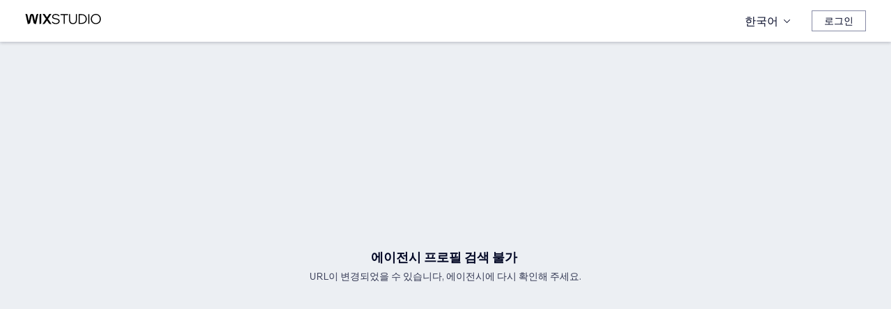

--- FILE ---
content_type: text/html; charset=utf-8
request_url: http://ko.wix.com/studio/community/partners/ideatrek
body_size: 56564
content:
<!DOCTYPE html><html><head><meta charSet="utf-8" data-next-head=""/><meta name="viewport" content="width=device-width" data-next-head=""/><title data-next-head="">Profile Not Found - Wix Marketplace</title><link rel="icon" sizes="192x192" href="https://static.wixstatic.com/shapes/0d6674_428e23ed30294cb9ad70d3ae93d06302.svg" type="image/x-icon" data-next-head=""/><link rel="apple-touch-icon" href="https://static.wixstatic.com/shapes/0d6674_428e23ed30294cb9ad70d3ae93d06302.svg" type="image/x-icon" data-next-head=""/><link rel="shortcut icon" type="image/x-icon" href="https://static.wixstatic.com/shapes/0d6674_428e23ed30294cb9ad70d3ae93d06302.svg" data-next-head=""/><link rel="canonical" data-next-head=""/><script type="application/ld+json" data-next-head=""></script><link rel="icon" sizes="192x192" href="https://www.wix.com/favicon.ico" type="image/x-icon"/><link rel="apple-touch-icon" href="https://www.wix.com/favicon.ico" type="image/x-icon"/><link rel="shortcut icon" type="image/x-icon" href="https://www.wix.com/favicon.ico"/><link rel="preload" href="https://static.parastorage.com/services/partners-marketplace-nextjs/dist/_next/static/chunks/a07973afe85c6e70.css" as="style"/><link rel="stylesheet" href="https://static.parastorage.com/services/partners-marketplace-nextjs/dist/_next/static/chunks/a07973afe85c6e70.css" data-n-g=""/><link rel="preload" href="https://static.parastorage.com/services/partners-marketplace-nextjs/dist/_next/static/chunks/599c1a70f318db98.css" as="style"/><link rel="stylesheet" href="https://static.parastorage.com/services/partners-marketplace-nextjs/dist/_next/static/chunks/599c1a70f318db98.css" data-n-g=""/><link rel="preload" href="https://static.parastorage.com/services/partners-marketplace-nextjs/dist/_next/static/chunks/3727d332fe3081db.css" as="style"/><link rel="stylesheet" href="https://static.parastorage.com/services/partners-marketplace-nextjs/dist/_next/static/chunks/3727d332fe3081db.css" data-n-p=""/><link rel="preload" href="https://static.parastorage.com/services/partners-marketplace-nextjs/dist/_next/static/chunks/a9d0c0e1c4a882bc.css" as="style"/><link rel="stylesheet" href="https://static.parastorage.com/services/partners-marketplace-nextjs/dist/_next/static/chunks/a9d0c0e1c4a882bc.css" data-n-p=""/><link rel="preload" href="https://static.parastorage.com/services/partners-marketplace-nextjs/dist/_next/static/chunks/19e49b3415a518e7.css" as="style"/><link rel="stylesheet" href="https://static.parastorage.com/services/partners-marketplace-nextjs/dist/_next/static/chunks/19e49b3415a518e7.css" data-n-p=""/><link rel="preload" href="https://static.parastorage.com/services/partners-marketplace-nextjs/dist/_next/static/chunks/95d546b30f5488ba.css" as="style"/><link rel="stylesheet" href="https://static.parastorage.com/services/partners-marketplace-nextjs/dist/_next/static/chunks/95d546b30f5488ba.css" data-n-p=""/><noscript data-n-css=""></noscript><script defer="" nomodule="" src="https://static.parastorage.com/services/partners-marketplace-nextjs/dist/_next/static/chunks/a6dad97d9634a72d.js"></script><script src="https://static.parastorage.com/services/partners-marketplace-nextjs/dist/_next/static/chunks/cd3b729cec1212b7.js" defer=""></script><script src="https://static.parastorage.com/services/partners-marketplace-nextjs/dist/_next/static/chunks/66fde2f0d035e0c3.js" defer=""></script><script src="https://static.parastorage.com/services/partners-marketplace-nextjs/dist/_next/static/chunks/d9f04494e59c1c57.js" defer=""></script><script src="https://static.parastorage.com/services/partners-marketplace-nextjs/dist/_next/static/chunks/c077b7a085e19b78.js" defer=""></script><script src="https://static.parastorage.com/services/partners-marketplace-nextjs/dist/_next/static/chunks/98839674991eec0d.js" defer=""></script><script src="https://static.parastorage.com/services/partners-marketplace-nextjs/dist/_next/static/chunks/9323bf1ff63d4a21.js" defer=""></script><script src="https://static.parastorage.com/services/partners-marketplace-nextjs/dist/_next/static/chunks/6b600ecd2a8aaac7.js" defer=""></script><script src="https://static.parastorage.com/services/partners-marketplace-nextjs/dist/_next/static/chunks/turbopack-607b744427e8e242.js" defer=""></script><script src="https://static.parastorage.com/services/partners-marketplace-nextjs/dist/_next/static/chunks/ee6c5a21f16fa5c9.js" defer=""></script><script src="https://static.parastorage.com/services/partners-marketplace-nextjs/dist/_next/static/chunks/5654ca1d39e3077c.js" defer=""></script><script src="https://static.parastorage.com/services/partners-marketplace-nextjs/dist/_next/static/chunks/b548f16330565bdd.js" defer=""></script><script src="https://static.parastorage.com/services/partners-marketplace-nextjs/dist/_next/static/chunks/5b4c666f80602446.js" defer=""></script><script src="https://static.parastorage.com/services/partners-marketplace-nextjs/dist/_next/static/chunks/a58e77903ed625f0.js" defer=""></script><script src="https://static.parastorage.com/services/partners-marketplace-nextjs/dist/_next/static/chunks/81134d09d606936e.js" defer=""></script><script src="https://static.parastorage.com/services/partners-marketplace-nextjs/dist/_next/static/chunks/cd43085e068a148d.js" defer=""></script><script src="https://static.parastorage.com/services/partners-marketplace-nextjs/dist/_next/static/chunks/6576a5fea6e5f3c9.js" defer=""></script><script src="https://static.parastorage.com/services/partners-marketplace-nextjs/dist/_next/static/chunks/1262c1819bfcbc45.js" defer=""></script><script src="https://static.parastorage.com/services/partners-marketplace-nextjs/dist/_next/static/chunks/6a14e7d8f956b0c9.js" defer=""></script><script src="https://static.parastorage.com/services/partners-marketplace-nextjs/dist/_next/static/chunks/1bc6b9fd8a6ab119.js" defer=""></script><script src="https://static.parastorage.com/services/partners-marketplace-nextjs/dist/_next/static/chunks/353c071bb407711c.js" defer=""></script><script src="https://static.parastorage.com/services/partners-marketplace-nextjs/dist/_next/static/chunks/bb0120a6ba3e1fb6.js" defer=""></script><script src="https://static.parastorage.com/services/partners-marketplace-nextjs/dist/_next/static/chunks/6e02a7258ab311e2.js" defer=""></script><script src="https://static.parastorage.com/services/partners-marketplace-nextjs/dist/_next/static/chunks/fc7e926e60f09e66.js" defer=""></script><script src="https://static.parastorage.com/services/partners-marketplace-nextjs/dist/_next/static/chunks/a667141d2fbe11d7.js" defer=""></script><script src="https://static.parastorage.com/services/partners-marketplace-nextjs/dist/_next/static/chunks/3275b33ee37dd92f.js" defer=""></script><script src="https://static.parastorage.com/services/partners-marketplace-nextjs/dist/_next/static/chunks/d9d4b09a6b56ef31.js" defer=""></script><script src="https://static.parastorage.com/services/partners-marketplace-nextjs/dist/_next/static/chunks/97f9c55334a21e33.js" defer=""></script><script src="https://static.parastorage.com/services/partners-marketplace-nextjs/dist/_next/static/chunks/6c97fb7dde048229.js" defer=""></script><script src="https://static.parastorage.com/services/partners-marketplace-nextjs/dist/_next/static/chunks/ec8b8d378b8c22e9.js" defer=""></script><script src="https://static.parastorage.com/services/partners-marketplace-nextjs/dist/_next/static/chunks/516eb557a082ac38.js" defer=""></script><script src="https://static.parastorage.com/services/partners-marketplace-nextjs/dist/_next/static/chunks/059fbdd0694f5c7c.js" defer=""></script><script src="https://static.parastorage.com/services/partners-marketplace-nextjs/dist/_next/static/chunks/turbopack-b0278df1fbe31684.js" defer=""></script><script src="https://static.parastorage.com/services/partners-marketplace-nextjs/dist/_next/static/A55-MKUOB5ddBI3UrRV2M/_ssgManifest.js" defer=""></script><script src="https://static.parastorage.com/services/partners-marketplace-nextjs/dist/_next/static/A55-MKUOB5ddBI3UrRV2M/_buildManifest.js" defer=""></script></head><body><div id="__next"><span data-newcolorsbranding="true" class="wds_1_241_0_newColorsBranding__root wds_1_241_0_madefordisplay__madefordisplay wds_1_241_0_madefor__madefor"><div class="wds_1_241_0_Box__root wds_1_241_0_Box---direction-10-horizontal NotFound-module-scss-module__h52sBW__root" style="--wds_1_241_0_Box-gap:0;display:block"><div><header data-hook="marketplace-header"><div id="mph" class="AgencyProfileHeader-module-scss-module__bpmP_W__marketplaceHeader "><div class="AgencyProfileHeader-module-scss-module__bpmP_W__container"><nav class="AgencyProfileHeader-module-scss-module__bpmP_W__nav"><ul class="AgencyProfileHeader-module-scss-module__bpmP_W__navList"><li class="FormattedMarketplaceLogo-module-scss-module__6V9lfq__cell "><a href="https://www.wix.com/studio" aria-label="Wix Marketplace" data-hook="logo-link" style="height:23px;align-content:center"><div style="display:flex;flex-direction:row;align-items:flex-end;gap:3.4px"><svg width="38" height="16" viewBox="0 0 38 16" fill="none" xmlns="http://www.w3.org/2000/svg"><path d="M37.894 0.929688H35.832C35.26 0.929688 34.7254 1.21293 34.4042 1.68661L31.6467 5.75447C31.5732 5.86235 31.4141 5.86235 31.3405 5.75447L28.583 1.68661C28.2624 1.21293 27.7272 0.929688 27.1552 0.929688H25.0933L30.0055 8.17591L25.1204 15.3817H27.1823C27.7543 15.3817 28.2889 15.0985 28.6102 14.6248L31.3405 10.5973C31.4141 10.4895 31.5732 10.4895 31.6467 10.5973L34.3771 14.6248C34.6977 15.0985 35.2329 15.3817 35.8049 15.3817H37.8668L32.9817 8.17591L37.894 0.929688Z" fill="black"></path><path d="M20.8491 2.40798V15.3817H21.8346C22.6513 15.3817 23.3131 14.72 23.3131 13.9035V0.929688H22.3276C21.5109 0.929688 20.8491 1.59139 20.8491 2.40798Z" fill="black"></path><path d="M19.0432 0.929688H18.1662C17.2007 0.929688 16.3641 1.59742 16.1501 2.53875L14.1883 11.1632L12.4711 3.11247C12.1534 1.62454 10.6267 0.621133 9.06447 1.05263C8.06937 1.32743 7.33164 2.16813 7.11646 3.17756L5.41677 11.1524L3.45852 2.53936C3.24395 1.59802 2.40736 0.929688 1.44179 0.929688H0.56543L3.8521 15.3811H5.09733C6.22744 15.3811 7.20386 14.5911 7.43952 13.4858L9.54063 3.62593C9.56655 3.50359 9.67624 3.415 9.80101 3.415C9.92577 3.415 10.0355 3.50359 10.0614 3.62593L12.1643 13.4864C12.4 14.5917 13.3764 15.3811 14.5065 15.3811H15.7559L19.0432 0.929688Z" fill="black"></path></svg><svg width="71" height="15" viewBox="0 0 71 15" fill="none" xmlns="http://www.w3.org/2000/svg"><path d="M0.295898 12.0191L1.40733 10.9662C2.01829 11.6681 2.72025 12.2206 3.5132 12.6236C4.31915 13.0265 5.22909 13.228 6.24303 13.228C6.99698 13.228 7.66644 13.111 8.25141 12.8771C8.83637 12.6431 9.29784 12.3181 9.63582 11.9021C9.9738 11.4731 10.1428 10.9727 10.1428 10.4007C10.1428 9.67275 9.83731 9.10728 9.22635 8.70431C8.61539 8.28833 7.57545 7.96985 6.10654 7.74887C4.83262 7.55388 3.81218 7.3004 3.04523 6.98841C2.29128 6.66343 1.74531 6.26046 1.40733 5.77949C1.06935 5.29852 0.900361 4.72005 0.900361 4.0441C0.900361 3.25114 1.12135 2.55569 1.56332 1.95772C2.00529 1.34676 2.61626 0.872291 3.39621 0.534312C4.17616 0.196333 5.0731 0.0273438 6.08704 0.0273438C7.24397 0.0273438 8.26441 0.25483 9.14835 0.709801C10.0453 1.16477 10.8382 1.79523 11.5272 2.60118L10.4353 3.63462C9.87631 2.94566 9.25885 2.3997 8.58289 1.99672C7.91993 1.59375 7.08798 1.39226 6.08704 1.39226C5.02111 1.39226 4.15016 1.63274 3.4742 2.11372C2.79824 2.58169 2.46026 3.21865 2.46026 4.0246C2.46026 4.64856 2.74625 5.13603 3.31821 5.48701C3.89018 5.83799 4.87162 6.11747 6.26253 6.32546C7.58845 6.52044 8.64788 6.79343 9.44083 7.1444C10.2338 7.48238 10.8057 7.91786 11.1567 8.45082C11.5207 8.98379 11.7027 9.62725 11.7027 10.3812C11.7027 11.2132 11.4687 11.9476 11.0007 12.5846C10.5458 13.2085 9.9088 13.7025 9.08986 14.0665C8.27091 14.4175 7.32196 14.5929 6.24303 14.5929C4.99511 14.5929 3.87718 14.3655 2.88924 13.9105C1.9143 13.4555 1.04985 12.8251 0.295898 12.0191Z" fill="black"></path><path d="M19.0481 14.281H17.5467V1.68474H12.906V0.339324H23.6888V1.68474H19.0481V14.281Z" fill="black"></path><path d="M36.4215 0.339324V8.7823C36.4215 10.6152 35.9276 12.0451 34.9396 13.072C33.9517 14.086 32.5868 14.5929 30.8449 14.5929C29.116 14.5929 27.7511 14.086 26.7501 13.072C25.7622 12.0451 25.2682 10.6152 25.2682 8.7823V0.339324H26.7696V8.7823C26.7696 10.2252 27.1271 11.3301 27.8421 12.0971C28.557 12.8511 29.558 13.228 30.8449 13.228C32.1448 13.228 33.1522 12.8511 33.8672 12.0971C34.5821 11.3301 34.9396 10.2252 34.9396 8.7823V0.339324H36.4215Z" fill="black"></path><path d="M38.9501 14.281V0.339324H43.4543C44.8843 0.339324 46.1387 0.638306 47.2176 1.23627C48.3096 1.83423 49.161 2.65968 49.772 3.71262C50.3829 4.75255 50.6884 5.94848 50.6884 7.3004C50.6884 8.65231 50.3829 9.85474 49.772 10.9077C49.161 11.9606 48.3096 12.7861 47.2176 13.384C46.1387 13.982 44.8843 14.281 43.4543 14.281H38.9501ZM40.4515 12.916H43.4543C44.6113 12.916 45.6122 12.6821 46.4572 12.2141C47.3151 11.7461 47.9716 11.0897 48.4265 10.2447C48.8945 9.39977 49.1285 8.41833 49.1285 7.3004C49.1285 6.18246 48.8945 5.20752 48.4265 4.37558C47.9716 3.53063 47.3151 2.87417 46.4572 2.4062C45.6122 1.93823 44.6113 1.70424 43.4543 1.70424H40.4515V12.916Z" fill="black"></path><path d="M54.3193 14.281H52.8179V0.339324H54.3193V14.281Z" fill="black"></path><path d="M63.6996 14.5929C62.6596 14.5929 61.6977 14.411 60.8138 14.047C59.9428 13.683 59.1759 13.176 58.5129 12.5261C57.8629 11.8631 57.356 11.0897 56.992 10.2057C56.641 9.30877 56.4655 8.34033 56.4655 7.3004C56.4655 6.26046 56.641 5.29852 56.992 4.41457C57.356 3.53063 57.8629 2.76368 58.5129 2.11372C59.1759 1.45076 59.9428 0.937288 60.8138 0.57331C61.6977 0.209333 62.6596 0.0273438 63.6996 0.0273438C64.7395 0.0273438 65.695 0.209333 66.5659 0.57331C67.4499 0.937288 68.2168 1.45076 68.8668 2.11372C69.5297 2.76368 70.0367 3.53063 70.3877 4.41457C70.7516 5.29852 70.9336 6.26046 70.9336 7.3004C70.9336 8.34033 70.7516 9.30877 70.3877 10.2057C70.0367 11.0897 69.5297 11.8631 68.8668 12.5261C68.2168 13.176 67.4499 13.683 66.5659 14.047C65.695 14.411 64.7395 14.5929 63.6996 14.5929ZM63.6996 13.228C64.8175 13.228 65.799 12.9745 66.6439 12.4676C67.5018 11.9606 68.1713 11.2587 68.6523 10.3617C69.1332 9.46476 69.3737 8.44432 69.3737 7.3004C69.3737 6.15647 69.1332 5.14253 68.6523 4.25858C68.1713 3.36164 67.5018 2.65968 66.6439 2.15271C65.799 1.64574 64.8175 1.39226 63.6996 1.39226C62.5947 1.39226 61.6132 1.64574 60.7553 2.15271C59.8973 2.65968 59.2279 3.36164 58.7469 4.25858C58.2659 5.14253 58.0254 6.15647 58.0254 7.3004C58.0254 8.44432 58.2659 9.46476 58.7469 10.3617C59.2279 11.2587 59.8973 11.9606 60.7553 12.4676C61.6132 12.9745 62.5947 13.228 63.6996 13.228Z" fill="black"></path></svg></div></a></li><li class="AgencyProfileHeader-module-scss-module__bpmP_W__cell AgencyProfileHeader-module-scss-module__bpmP_W__desktop AgencyProfileHeader-module-scss-module__bpmP_W__right AgencyProfileHeader-module-scss-module__bpmP_W__last"><div data-height="12px" data-width="72px" data-skin="light"><div class="wds_1_241_0_Box__root wds_1_241_0_Box---direction-10-horizontal wds_1_241_0_SkeletonRectangle__root wds_1_241_0_SkeletonRectangle---skin-5-light" style="width:72px;height:12px;--wds_1_241_0_Box-gap:0"></div></div></li><li class="AgencyProfileHeader-module-scss-module__bpmP_W__cell AgencyProfileHeader-module-scss-module__bpmP_W__mobile AgencyProfileHeader-module-scss-module__bpmP_W__right"><button aria-label="메뉴 열기" data-hook="mobile-menu" class="AgencyProfileHeader-module-scss-module__bpmP_W__mobileButton"><svg viewBox="0 0 24 24" fill="currentColor" width="24" height="24"><path d="M20,17 L20,18 L4,18 L4,17 L20,17 Z M20,12 L20,13 L4,13 L4,12 L20,12 Z M20,7 L20,8 L4,8 L4,7 L20,7 Z"></path></svg></button></li></ul></nav></div><div role="list" data-hook="mobile-menu-container" class="AgencyProfileHeader-module-scss-module__bpmP_W__mobileMenu "><div class="wds_1_241_0_Box__root wds_1_241_0_Box---direction-8-vertical" style="--wds_1_241_0_Box-gap:0"><div class="MobileScreens-module-scss-module__--V2iq__linkWrapper" role="listitem"><button data-hook="language-selector-link" data-skin="dark" data-weight="normal" data-underline="none" data-size="medium" class="wds_1_241_0_ButtonCore__root wds_1_241_0_Focusable__root wds_1_241_0_TextButton__root wds_1_241_0_TextButton---skin-4-dark wds_1_241_0_TextButton---underline-4-none wds_1_241_0_TextButton---weight-6-normal wds_1_241_0_TextButton---size-6-medium MobileScreens-module-scss-module__kEQb3a__mobileMenuTextButton" type="button" tabindex="0" aria-disabled="false"><span class="wds_1_241_0_ButtonCore__content"><div class="wds_1_241_0_Box__root wds_1_241_0_Box---direction-10-horizontal" style="--wds_1_241_0_Box-gap:0"><div class="wds_1_241_0_Box__root wds_1_241_0_Box---direction-10-horizontal" style="padding-right:calc(var(--wds-space-100, 6px) * 1);--wds_1_241_0_Box-gap:0"><svg viewBox="0 0 24 24" fill="currentColor" width="24" height="24"><path d="M4.42676427,15 L7.19778729,15 C7.069206,14.209578 7,13.3700549 7,12.5 C7,11.6299451 7.069206,10.790422 7.19778729,10 L4.42676427,10 C4.15038555,10.7819473 4,11.6234114 4,12.5 C4,13.3765886 4.15038555,14.2180527 4.42676427,15 Z M4.86504659,16 C5.7403587,17.6558985 7.21741102,18.9446239 9.0050441,19.5750165 C8.30729857,18.6953657 7.74701714,17.4572396 7.39797964,16 L4.86504659,16 Z M18.5732357,15 C18.8496144,14.2180527 19,13.3765886 19,12.5 C19,11.6234114 18.8496144,10.7819473 18.5732357,10 L15.8022127,10 C15.930794,10.790422 16,11.6299451 16,12.5 C16,13.3700549 15.930794,14.209578 15.8022127,15 L18.5732357,15 Z M18.1349534,16 L15.6020204,16 C15.2529829,17.4572396 14.6927014,18.6953657 13.9949559,19.5750165 C15.782589,18.9446239 17.2596413,17.6558985 18.1349534,16 Z M8.21230689,15 L14.7876931,15 C14.9240019,14.2216581 15,13.3811544 15,12.5 C15,11.6188456 14.9240019,10.7783419 14.7876931,10 L8.21230689,10 C8.07599807,10.7783419 8,11.6188456 8,12.5 C8,13.3811544 8.07599807,14.2216581 8.21230689,15 Z M8.42865778,16 C9.05255412,18.3998027 10.270949,20 11.5,20 C12.729051,20 13.9474459,18.3998027 14.5713422,16 L8.42865778,16 Z M4.86504659,9 L7.39797964,9 C7.74701714,7.54276045 8.30729857,6.30463431 9.0050441,5.42498347 C7.21741102,6.05537614 5.7403587,7.34410146 4.86504659,9 Z M18.1349534,9 C17.2596413,7.34410146 15.782589,6.05537614 13.9949559,5.42498347 C14.6927014,6.30463431 15.2529829,7.54276045 15.6020204,9 L18.1349534,9 Z M8.42865778,9 L14.5713422,9 C13.9474459,6.60019727 12.729051,5 11.5,5 C10.270949,5 9.05255412,6.60019727 8.42865778,9 Z M11.5,21 C6.80557963,21 3,17.1944204 3,12.5 C3,7.80557963 6.80557963,4 11.5,4 C16.1944204,4 20,7.80557963 20,12.5 C20,17.1944204 16.1944204,21 11.5,21 Z"></path></svg></div>한국어</div></span><svg viewBox="0 0 24 24" fill="currentColor" width="24" height="24" class="wds_1_241_0_ButtonCore__suffix" data-hook="suffix-icon"><path d="M9.14644661,8.14512634 C9.34170876,7.9498642 9.65829124,7.9498642 9.85355339,8.14512634 L14.206596,12.5 L9.85355339,16.8536987 C9.65829124,17.0489609 9.34170876,17.0489609 9.14644661,16.8536987 C8.95118446,16.6584366 8.95118446,16.3418541 9.14644661,16.1465919 L12.7923824,12.5 L9.14644661,8.85223312 C8.95118446,8.65697098 8.95118446,8.34038849 9.14644661,8.14512634 Z"></path></svg></button></div><div class="MobileScreens-module-scss-module__--V2iq__divider"></div><div class="MobileScreens-module-scss-module__--V2iq__linkWrapper" role="listitem"><a data-hook="contactSupport-link" data-weight="normal" data-skin="dark" data-underline="none" data-size="medium" class="wds_1_241_0_ButtonCore__root wds_1_241_0_Focusable__root wds_1_241_0_TextButton__root wds_1_241_0_TextButton---skin-4-dark wds_1_241_0_TextButton---underline-4-none wds_1_241_0_TextButton---weight-6-normal wds_1_241_0_TextButton---size-6-medium" type="button" href="https://www.wix.com/contact" tabindex="0" aria-disabled="false"><span class="wds_1_241_0_ButtonCore__content">고객지원팀 문의</span></a></div><div class="MobileScreens-module-scss-module__--V2iq__linkWrapper" role="listitem"><a data-hook="wix-link" data-weight="normal" data-skin="dark" data-underline="none" data-size="medium" class="wds_1_241_0_ButtonCore__root wds_1_241_0_Focusable__root wds_1_241_0_TextButton__root wds_1_241_0_TextButton---skin-4-dark wds_1_241_0_TextButton---underline-4-none wds_1_241_0_TextButton---weight-6-normal wds_1_241_0_TextButton---size-6-medium" type="button" href="https://www.wix.com" tabindex="0" aria-disabled="false"><span class="wds_1_241_0_ButtonCore__content">Wix.com으로 이동</span></a></div><div class="MobileScreens-module-scss-module__--V2iq__mobileMenuStickBottom"><div class="MobileScreens-module-scss-module__--V2iq__topGradient"></div><div class="MobileScreens-module-scss-module__--V2iq__content"><div class="MobileScreens-module-scss-module__--V2iq__divider"></div><div class="MobileScreens-module-scss-module__--V2iq__buttons"><button data-hook="login-btn" aria-label="로그인" data-skin="standard" data-priority="secondary" data-size="large" class="wds_1_241_0_ButtonCore__root wds_1_241_0_Focusable__root wds_1_241_0_Button__root wds_1_241_0_Button---skin-8-standard wds_1_241_0_Button---priority-9-secondary wds_1_241_0_Button---size-5-large" type="button" tabindex="0"><span class="wds_1_241_0_ButtonCore__content">로그인</span></button></div></div></div></div></div></div></header></div><div class="wds_1_241_0_Box__root wds_1_241_0_Box---direction-10-horizontal wds_1_241_0_Box---alignItems-6-center" style="margin-top:256px;height:calc(100vh - 256px - 72px);--wds_1_241_0_Box-gap:0"><div class="wds_1_241_0_EmptyState__root wds_1_241_0_EmptyState---skin-14-page-no-border wds_1_241_0_EmptyState---align-6-center" data-hook="profile-page-not-found" data-skin="page-no-border" data-align="center"><div class="wds_1_241_0_EmptyState__container"><div class="wds_1_241_0_EmptyState__titleContainer" data-hook="empty-state-title-container"><h3 class="wds_1_241_0_Heading__root wds_1_241_0_Heading---appearance-2-H3 wds_1_241_0_Heading--newColorsBranding wds_1_241_0_EmptyState__title" data-size="medium" data-light="false" data-mask="false">에이전시 프로필 검색 불가 </h3></div><div class="wds_1_241_0_EmptyState__subtitleContainer" data-hook="empty-state-subtitle-container"><span data-mask="false" class="wds_1_241_0_Text__root wds_1_241_0_Text---size-5-small wds_1_241_0_Text--secondary wds_1_241_0_Text---skin-8-standard wds_1_241_0_Text---weight-4-thin wds_1_241_0_Text---list-style-9-checkmark wds_1_241_0_Text---overflow-wrap-6-normal wds_1_241_0_EmptyState__subtitle" data-size="small" data-secondary="true" data-skin="standard" data-light="false" data-weight="thin" data-widows="false" data-list-style="checkmark" data-overflow-wrap="normal">URL이 변경되었을 수 있습니다, 에이전시에 다시 확인해 주세요.</span></div></div></div></div></div></span></div><script id="__NEXT_DATA__" type="application/json">{"props":{"pageProps":{"initialState":{"experiments":{"specs.experts.EnableCancelledAfterTrailStatus":"true","specs.experts.EnableBriefDeepLinkToMoreInfoStep":"true","specs.marketplace.ProfileCertificationsAndShare":"false","specs.RouteToNewBIProfiler":"true","specs.marketplace.templateReviewActions":"true","specs.marketplace.enableServicesAndReviewsTab":"true","specs.experts.PayoutInvoicesPageV3":"true","specs.experts.hidePaidStatusWhenDummyInvoiceId":"true","specs.ConsumeMigrationAppDomainEvents":"false","specs.marketplace.marketplaceBriefProductAuditChanges":"false","specs.marketplace.showLanguagePickerInHeader":"true","specs.marketplace.enablePaginatedReviewsAndTemplates":"true","specs.marketplace.enableMarketplaceTemplatesCurrencyConversion":"true","specs.marketplace.enableCopyProfileProjectDeeplink":"true","specs.experts.getOriginFromWindow":"true","specs.experts.addWixCustomTemplates":"true","specs.UseNewAppRankingModelVersion":"false","specs.experts.revShareCodeRefactor":"false","specs.experts.proposals.migrateToGeneratePdfLinkV2":"true","com.wixpress.devcenter.market.specs.UseNewPlatformAPI":"true","specs.experts.hideOneSiteGpvPayouts":"true","specs.marketplace.showMarketplaceProfileCertifications":"true","specs.marketplace.enableCountryToCurrencyPackage":"true","com.wixpress.devcenter.market.specs.UseSearchFiltering":"true","specs.experts.templatesVeloModalNewContent":"true","specs.marketplace.profilePage":"false","spec.experts.enableCurrencyPreferences":"true","specs.marketplace.enableCategoriesMenuInHeader":"true","specs.marketplace.shouldSupportHindi":"false","specs.marketplace.isMyProfileByAccountIdInsteadOfSlug":"true","specs.app-market.HomePageOnNewInfra":"true","specs.marketplace.templateViewProfileLinkToAgencyPage":"false","specs.marketplace.enableTemplatesSearchTermTranslation":"true"},"language":"ko","userGuid":"d8c57505-9824-461c-a3d2-ed395d3cc784","baseURL":"http://ko.wix.com/studio/community/","pathname":"/studio/community/partners/ideatrek","isMobileUserAgent":false,"tagManager":"//static.parastorage.com/services/tag-manager-client/1.1028.0/","cookieConsent":"//static.parastorage.com/services/cookie-consent-policy-client/1.972.0/","messages":{"mobile-filter-button-cta-no-number":"필터","profile-page-editimage-description":"전문가가 이미지를 사용자 지정하고 편집합니다.","profile-page-services-section-title":"서비스","marketplace.template-thank-you-cta":"사이트에 추가","marketplace.templates-page.rating":"평균 평점순","marketplace.templates-page.site-type-services":"서비스","mobile-brief-management-mark-as-contacted":"문의 접수로 표시","marketplace.templates-page.empty-state.filter-no-matches-subtitle":"다른 필터를 사용해 템플릿을 찾아보세요.","marketplace.templates-page.hero-section.free-purchase-count":"{number, plural, =0 {{number,number}회 사용됨} other {{number,number}회 사용됨}}","marketplace.templates-page.banner-studio.subtitle":"다음 프로젝트를 Studio 에디터 템플릿과 함께 해보세요.","marketplace.partner-dispute.report-modal.upload-attachment-error-upload":"기술적인 문제가 발생하여 업로드되지 않았습니다. 다시 시도해보세요.","marketplace.templates-page.filter-tag.clear-filters":"필터 초기화","profile-page-traceability-eu-law-compliance-toggle":"EU 거래자 성명서","automatch-brief-page.contact-info.name-field.required-text":"Enter your name to proceed","marketplace.generic-technical-error-subtitle":"기술적인 문제가 발생하여 페이지를 불러올 수 없습니다. 페이지를 새로고침하거나 잠시 후에 다시 시도해보세요.","brief-page-questions-additionalInfo-title":"기타 추가 정보","profile-page-certifications-web-designer":"웹 디자이너","profile-page-featured-projects-section-title":"주요 프로젝트({projectCount}건)","marketplace.template-page.mobile.sticky-nav.created-by":"제작: {name}","mobile-cancel-project-modal-dropdown-option-3":"클라이언트 무응답","brief-page-howItWorks-hire-the-best":"최적의 전문가 고용","brief-page-questions-customdesign-title":"사이트 디자인 및 기능 사용자 지정","brief-page-questions-additionalInfo-budget-description-title":"프로젝트 예산","marketplace.templates-page.industry-non_profit_and_communities":"비영리 및 커뮤니티","marketplace.templates-page.template-search.suggestion-blog":"블로그","marketplace.templates-page.feature-cms":"CMS","brief-step-services.marketing-content":"온라인 마케팅 및 콘텐츠 제작","brief-page-exclusiveMatchPage-sendRequestModal-content":"선택한 전문가에게도 프로젝트 정보를 발송하시겠습니까?","brief-modal-phone-country-error-message":"유효한 국가 코드를 입력하세요.","client-dashboard-client-projects-new-project-options-find-professional":"전문가 찾기","marketplace.template-page.good-to-know-title":"알아두면 좋은 사항","automatch-brief-page.mobile.hire-professional.description":"Tell us what you’re looking for and we’ll match you with pros that are best for you. They’ll reach out so you can discuss further before you hire.","marketplace.template-page.styles-modern":"모던한","marketplace.templates-page.mobile.filter-cta":"{count, plural, =0 {필터} other {필터({count,number}개)}}","marketplace.templates-page.empty-state.filter-no-matches-title":"선택한 필터와 일치하는 결과 없음","seo-explore-page-title-advanced-store-capabilities":"고급 온라인 쇼핑몰 사이트 개발자 고용 | Wix Marketplace","mobile-brief-management-details-status-badge-EXPIRED":"만료됨","marketplace.templates-page.site-type-portfolio_cv":"포트폴리오-이력서","brief-step-services-title":"무엇을 도와드릴까요?","marketplace.template-redemption-continue-to-add-site":"사이트 추가 계속하기","seo-explore-page-description-ecommerce-website-design":"평점이 가장 높은 온라인 쇼핑몰 웹사이트 디자이너를 고용하세요. 프로필 및 포트폴리오 확인을 통해 프로젝트를 위한 최고의 프리랜서 온라인 쇼핑몰 웹사이트 디자이너를 선택할 수 있습니다.","marketplace.template-purchase-error":"기술적인 문제가 발생하여 페이지를 불러오지 못했습니다. 잠시 후에 다시 시도해보세요.","brief-page-exclusiveMatchPage-sendRequestModal-primary-button-in-progress":"발송","profile-page-siteguidance-description":"Wix 사이트의 디자인 및 기능에 대한 조언을 얻습니다.","mobile-brief-management-details-status-badge-CANCELED_BY_PROVIDER":"취소됨","marketplace.templates-page.about-section-industry-tourism":"관광","marketplace.template-page.review-modal.secondary-cta":"취소","brief-page-email-title":"이메일","mobile-brief-management-details-status-badge-NEW":"신규","marketplace.template-page.review-reply-modal.title":"후기 답글 작성","explore-page-heading-logo":"로고 디자이너 고용하기","editor-x-redesign-my-site":"Editor X - 사이트 디자인 변경","marketplace.templates-page.left-arrow-aria-label":"이전 이미지 표시","marketplace.templates-page.banner-wix-classic.title":"\u003c0\u003e전문 디자이너가 제작한 \u003c1\u003eWix 템플릿\u003c/1\u003e\u003c/0\u003e","brief-page-questions-additionalInfo-budget-title":"추가 정보","marketplace-header-mobile-view-all-category":"전체 보기","marketplace.templates-page.language-ALL":"전체","marketplace.templates-page.free-purchase-cta":"무료 템플릿 사용하기","marketplace.template-page.reply-title":"판매자 답변","marketplace.template-page.review-modal.text-label":"템플릿 품질, 디자인 및 가격에 만족하셨나요?","client-dashboard-project-error-cta":"새로고침","marketplace-header-link-services":"서비스","seo-explore-page-description-logo":"Marketplace에서 실력 있는 로고 디자이너를 찾아보세요. 전문가 프로필 확인 및 가격 비교 후, 내 브랜드 로고를 제작할 디자이너를 선택할 수 있습니다.","marketplace.templates-page.sort.sort-title":"정렬","automatch-brief-page.mobile.services.header":"What type of service do you need?","client-dashboard-review-modal-service-label":"서비스","filter-items-selected":"{amount, plural, other {{amount,number}개 선택됨}}","difm_medium_no_maintenance":"고급 비즈니스 사이트 제작(선불)","explore-page-heading-webdesign":"웹 디자이너 고용하기","marketplace.templates-page.site-type-business_site":"비즈니스 사이트","brief-page-questions-updates-title":"사이트 디자인 업데이트","seo-explore-page-description-marketingandpromoting":"최고 평점을 고용할 수 있는 프리랜서 디지털 마케터를 찾아보세요. 프로필 및 포트폴리오를 확인하고 프로젝트에 가장 적합한 디지털 마케팅 컨설턴트를 선택할 수 있습니다.","marketplace.template-page.review-modal.creator-info":"- {businessName}","marketplace.template-general-error-subtitle":"현재 문제를 해결하고 있으니 잠시 후에 다시 시도해주세요.","profile-page-traceability-eu-law-compliance-business-address":"비즈니스 주소: {businessAddress}","profile-page-review-write-reply-link":"답변","profile-page-nav-bar-about":"소개","brief-page-no_matched_partners_content":"Marketplace를 둘러보고 프로젝트에 필요한 도움을 받아보세요.","profile-page-starting-rates-Starts-at":"최저","profile-page-seo-description":"검색 엔진에서 사이트 검색을 허용하여 트래픽을 향상합니다.","marketplace.partner-dispute.dispute-submitted.title":"신고 제출 완료","profile-page-linked-accounts":"연결된 계정","marketplace.templates-page.about-section-industry":"업종:","client-dashboard-client-projects-cancel-option-expensive":"가격이 부담스럽습니다.","mobile-brief-management-url-title":"사이트 URL 주소","explore-find-right-match":"조건에 맞는 전문가를 찾아 드리겠습니다.","client-dashboard-client-projects-subtitle":"작업을 맡길 전문가를 선택하고 프로젝트 정보를 확인한 후 프로젝트를 시작하세요.","explore.services.pixel":"Facebook 픽셀 코드","explore-page-heading-seo":"SEO 전문가 고용하기","brief-step-services.seo":"사이트 SEO 개선","profile-page-domain-description":"사이트에 도메인을 연결하거나 추가합니다.","brief-page-questions-other-description":"맞춤 로고, SEO, 그래픽 디자인 등","marketplace.templates-page.free-purchase-minimized-mobile":"무료","marketplace.templates-page.right-arrow-aria-label":"다음 이미지 표시","marketplace.template-page.features-paid-apps-indicator":"템플릿에 추가 결제 또는 프리미엄 구독이 필요한 앱이 포함되어 있을 수 있습니다.","brief-page-questions-category-questions-title":"무엇을 도와드릴까요?","marketplace.templates-page.empty-state.gallery-header.view-all-short":"전체","profile-page-installapps-description":"게시판, 블로그, 이벤트, 예약, Stores, Chat 등 앱을 추가합니다.","client-dashboard-project-actions-title":"작업","marketplace.template-page.review-modal.rating-error":"계속하려면 평점을 선택하세요.","marketplace.template-page.mobile.tabs.reviews":"리뷰","client-dashboard-client-projects-cancel-option-hired-someone-else":"다른 사람을 고용했습니다.","brief-page-questions-onlinestore-title":"온라인 쇼핑몰 구축","brief-page-questions-advancedwebsite-title":"다양한 페이지 및 고급 기능이 적용된 웹사이트","profile-page-advancedstore-description":"제품 페이지를 사용자 지정하고, 제품 검색 결과를 향상하고, 특별 메뉴를 추가합니다.","marketplace-header-link-sell-studio-templates":"Studio 템플릿 판매","seo-explore-page-title-visual-content":"비주얼 콘텐츠 전문가 고용 | Wix Marketplace","brief-page-questions-mobilesite-title":"모바일 사이트 개선","brief-page-phone-country-error-message":"유효한 국가 코드를 입력하세요.","seo-explore-page-description-store-optimization":"최고 평점을 받은 eCommerce 쇼핑몰 최적화 전문가를 찾아보세요. 프로필 및 포트폴리오를 확인하고 프로젝트에 가장 적합한 전문가를 선택할 수 있습니다.","seo-explore-page-description-webdev":"평점이 가장 높은 웹 개발자를 고용하세요. 프로필 및 포트폴리오를 확인하고 프로젝트를 위한 최고의 프리랜서 웹 개발자를 선택할 수 있습니다.","marketplace.profile-page.agency-contact-form.submit-error":"메시지 전송에 실패했습니다. 잠시 후에 다시 시도해 주세요.","marketplace.templates-page.template-search.suggestion-ecommerce":"온라인 쇼핑몰","marketplace.template-page.single-use-license-description":"\u003c0\u003e하나의 최종 제품에 대해 본인 또는 고객 한 명만 사용할 수 있는 라이선스로, 템플릿 원본 또는 수정본을 재판매하거나 재배포할 수 없습니다. \u003c1\u003e이용약관 보기\u003c/1\u003e\u003c/0\u003e","brief-page-questions-webdesign-title":"사이트 디자인","marketplace-header-link-my-projects":"내 프로젝트","explore.services.domain":"도메인 연결","marketplace.template-thank-you-in-progress-message":"사이트 추가에 시간이 다소 소요될 수 있습니다.","marketplace.template-page.report-template-modal-checkbox-label":"추가 세부 정보를 위해 연락받는 데 동의합니다.","seo-explore-page-title-website-guidance":"웹사이트 개발 컨설턴트 고용 | Wix Marketplace","mobile-brief-management-details-status-badge-COMPLETED":"완료됨","marketplace.template-page.review-reply-modal.cta-submit":"제출","profile-page-storeopt-description":"판매율 향상을 위해 콘텐츠, 기능, 캠페인, 프로모션을 추가합니다.","marketplace.template-redemption-footer-help-url":"https://support.wix.com/ko","marketplace.template-page.report-template-modal-copyright-issue":"저작권 문제","marketplace.partner-dispute.report-modal.upload-attachment-sublabel":"선택한 파일 없음(최대 크기 5MB)","marketplace.template-redemption.consent-new-content-bullet-1":"\u003c0\u003e고급 기능을 사용하는 템플릿으로, 제작자가 사용자의 데이터 및 웹사이트에 액세스하고 이를 이용할 권한을 가지게 될 수 있습니다. 어떤 데이터가 공유되는지 \u003c1\u003e자세히 확인\u003c/1\u003e해보세요.\u003c/0\u003e","user-brief-summary-logged-in-as-another-user-subtitle":"프로젝트를 확인하려면 요청이 접수된 파트너 계정으로 로그인하세요.","marketplace-header-mobile-currency-selection-title":"통화","marketplace.templates-page.view-site-cta":"사이트 보기","profile-page-templates-section-show-more":"템플릿 더 보기","explore-error-title":"기술적인 오류 발생","studio.templates.template-card.free":"무료","brief-page-preferred-language-title":"주 사용 언어","marketplace.templates-page.banner-studio.title":"Studio 전문가를 위한 맞춤형 템플릿","mobile-brief-management-budget-text":"예산 확정 - ${budget}","user-brief-summary-logged-in-as-another-user-button":"계정 변경","explore-page-heading-multiple-services":"사이트 작업 전문가 고용하기","marketplace.profile-page.contact-form.submit-fail-modal.subtitle":"기술적인 문제가 발생하여 연락처 정보가 저장되지 않았습니다.  정보를 입력한 후 다시 발송해보세요.","marketplace.partner-dispute.report-modal.partner-name-placeholder":"옵션을 선택하세요.","mobile-brief-management-user-brief-summary-helper-mobile-app-link":"https://ek0ae.app.link/?deeplink=marketplace/project/{projectId}","mobile-cancel-project-modal-submit-button":"제출","seo-explore-page-title-store-optimization":"온라인 쇼핑몰 최적화 전문가 | Wix Marketplace","explorer-filter-placeholder-language":"언어 선택","brief-page-footer-mobile":"\u003c0\u003e\"제출\" 버튼을 클릭하면 \u003c/0\u003e \u003c1\u003eWix Marketplace\u003c/1\u003e \u003c1\u003e이용약관\u003c/1\u003e\u003c2\u003e에 동의하는 것으로 간주되며, 전문가와 프로젝트 상담을 진행하기 위해 Wix가 귀하의 연락처를 전문가에게 전달할 수 있습니다.\u003c/2\u003e","marketplace-header-link-offer-services-url":"https://www.wix.com/marketplace/join","brief-page-nonExclusive-multiMatch-results-description":"프로젝트 예산, 일정 및 요구사항을 논의하기 위해 전문가가 곧 연락할 예정입니다.","explore.services.branddev":"브랜드 개발","client-dashboard-client-projects-project-subtitle-mobile":"모든 Marketplace 프로젝트를 확인 및 관리하세요.","back-to-explorer-back":"뒤로","explore-brief-auto-match-url":"https://www.wix.com/","client-dashboard-client-projects-empty-state-title":"Marketplace 프로젝트 없음","marketplace.partner-dispute.report-modal.issue-type-placeholder":"옵션 선택","brief-loading-login-page":"제출 전 로그인 페이지로 이동 중입니다...","brief-page-questions-additionalInfo-description-info":"예산 사용 계획, 일정 및 특이 사항을 공유해주세요.","marketplace.partner-dispute.report-modal.submit-mobile":"제출","brief-modal-more-details-placeholder":"예산, 일정, 프로젝트 특이 사항 등을 공유해주세요.","marketplace.template-redemption-studio-badge":"Studio에서 제작됨","mobile-cancel-project-modal-dropdown-option-spam":"스팸 신고","marketplace.partner-dispute.client-dashboard.partner-report-action":"전문가 신고","brief-modal-phone-number-title":"전화번호(선택사항)","brief-page-questions-advancedstore-title":"고급 쇼핑몰 기능 추가(예: 사용자 지정 제품 페이지 등)","profile-page-certification-group-velo-developer":"Velo 개발자","client-dashboard-project-actions":"작업","brief-page-questions-webdev-title":"코딩을 통한 사이트 사용자 지정","brief-page-email-prepopulate-info":"본 이메일은 Wix 로그인에 사용된 이메일입니다.\n에이전시에서 입력한 주소로 연락을 드릴 예정입니다.","marketplace.partner-dispute.report-modal.issue-communication":"커뮤니케이션 문제","marketplace.profile-page.agency-contact-form.subject-placeholder":"제목을 입력하세요.","client-dashboard-client-projects-empty-state-subtitle":"웹사이트 디자인부터 방문자 확대 등 다양한 작업을 위한 검증된 웹 전문가를 둘러보세요.","explore-error-subtitle":"현재 문제를 해결하고 있으니 잠시 후에 다시 시도해주세요.","profile-page-ecommercesite-description":"최대 20개의 제품과 결제 및 배송 시스템이 추가된 쇼핑몰입니다.","brief-page-questions-budget-description":"해당 서비스를 시작하기 위해 드는 비용은 일반적으로 {symbol}{lowRange}-{symbol}{highRange}사이입니다.\n비용은 프로젝트 일정과 범위에 따라 달라질 수 있습니다. ","mobile-brief-management-client-details":"고객 정보","profile-page-emailmarketing-description":"방문자의 재방문율을 높이기 위해 사용자 지정 이메일 및 뉴스레터를 발송합니다.","brief-page-questions-editimage-title":"비즈니스 이미지 편집","client-dashboard-review-modal-stars-rating-description-value-2":"불만","price_low_to_high":"가격: 낮은순","brief-page-nonExclusive-multiMatch-loadingAnimation-searching-text":"전문가 검색 중...","brief-page-exclusiveMatchPage-partner-card-num-of-projects":"{numOfProjects, plural, =0 {프로젝트 {numOfProjects,number}개} other {프로젝트 {numOfProjects,number}개}}","marketplace.templates-page.styles-minimal":"미니멀","profile-page-review-service-text":"제공 서비스: {serviceName}","profile-page-starting-rates-header":"서비스 및 가격","brief-page-questions-smalltasks-description":"사이트 알림, 메일함 설정, 사이트 분석 등","brief-page-questions-branddev-title":"브랜드 정체성 개발","mobile-brief-management-details-title":"프로젝트 정보","brief-page-phone-number-placeholder":"010-0000-0000","client-dashboard-client-projects-cancel-modal-dont-cancel":"닫기","client-dashboard-review-modal-stars-rating-label":"전체 평점","seo-explore-page-title-ad-setup":"PPC 캠페인 관리자 고용 | Wix Marketplace","brief-page-questions-thirdpartyservices-title":"판매 센터, 고객 지원 시스템 등 외부 서비스 연결 ","marketplace.templates-page.template-search.suggestion-header":"인기 아이템","marketplace-header-link-account-settings":"계정 설정","marketplace.template-redemption-terms":"\u003c0\u003e\"사이트 추가\"를 클릭하면 \u003c/0\u003e\u003c1\u003eWix Marketplace 이용약관\u003c/1\u003e을 확인하고 이에 동의한 것으로 간주됩니다","brief-page-more-details-placeholder":"예산, 일정, URL, 지시 사항 등을 공유해주세요.","fliters-more-count":"{moreCount, plural, other {+{moreCount,number}개}}","brief-page-questions-storesettings-title":"배송, 세금 및 결제 서비스 설정","profile-page-socialmedia-description":"고객의 관심을 유도하는 SNS 게시물 작성 전문가를 고용합니다.","marketplace.template-redemption-consent-content-3":"템플릿 사용으로 인해 템플릿 제작자와 민감한 정보를 공유할 수 있습니다. 판매자의 개인정보처리방침을 검토하여 데이터가 처리되는 방식을 사전에 확인하세요.","explore.services.smalltasks":"기본","compact-brief-page-questions-budget-description-no-service-price":"비용은 프로젝트 일정과 범위에 따라 달라질 수 있습니다.","marketplace.review.reply.length-error":"답변은 최대 1,000자까지 입력할 수 있습니다.","seo-explore-page-title-default":"Wix 전문가 고용 | Wix Marketplace","project-modal-share-link":"공유","marketplace.profile-page.contact-form.submit-fail-modal.try-again":"리필 정보","marketplace.templates-page.template-search.suggestion-business-site":"비즈니스 사이트","marketplace-header-open-menu-label":"메뉴 열기","profile-page-review-write-reply-cancel-button":"취소","profile-page-nav-bar-share-cta":"공유","explore.services.siteguidance":"사이트 가이드","brief-page-questions-ads-title":"Google, Facebook, Instagram에 광고 게재","marketplace.template-page.review-reply-modal.created-by":"작성자: {name}","client-dashboard-client-projects-status-error-toast":"기술적인 문제가 발생하여 프로젝트를 취소할 수 없습니다. 새로고침한 후 다시 시도해보세요.","marketplace.template-redemption.consent-new-content.checkbox-note":"위 정보를 읽고 이해했습니다.","marketplace.template-page.review.review-not-available.text":"더 이상 확인할 수 없는 후기입니다.","header.menu.category.webdev":"웹 개발","marketplace.templates-page.language-filter":"언어","profile-page-service-reviews-section-title":"서비스 후기","client-dashboard-client-projects-project-primary-action":"프로젝트 보기","profile-page-starting-rates-from-min-price":"\u003c1\u003e{amount}\u003c/1\u003e\u003c0\u003e부터\u003c/0\u003e","mobile-brief-management-budget-text-note":"다른 통화로 책정된 예산이 변환되어 표시될 수 있습니다.","marketplace.templates-page.industry-field_and_construction":"건설 및 공사","marketplace.templates-page.styles-dark":"다크","client-dashboard-client-projects-new-project-options-explore-professionals":"전문가 둘러보기","mobile-brief-management-service-title":"서비스","marketplace.templates-page.site-type-blog":"블로그 및 콘텐츠","marketplace.templates-page.price-type-free":"무료","mobile-filter-button-cta":"필터({number}개)","client-dashboard-project-status":"상태","profile-page-review-reply-title":"전문가 답변","brief-submit-success-message":"요청이 발송되었습니다.","marketplace.template-page.review.delete-modal.cta":"삭제","brief-page-questions-written-title":"제품 설명, 블로그 게시물 등 전문적인 콘텐츠 추가 ","mobile-cancel-project-modal-more-info-error-message":"프로젝트 취소 사유를 알려주세요.","seo-explore-page-title-onlinestore":"온라인 쇼핑몰 웹 개발 전문가 고용 | Wix Marketplace","brief-page-questions-editor-x-build-my-design-title":"내 디자인으로 Editor X 사이트 제작하기","marketplace.review.reply.actions.delete":"삭제","marketplace.templates-page.industry-travel_and_tourism":"여행 및 관광","marketplace.templates-page.features-filter":"기능","marketplace.partner-dispute.report-modal.issue-quality":"품질 문제","seo-explore-page-title-marketingandpromoting":"프리랜서 마케팅 컨설턴트 고용 | Wix Marketplace","client-dashboard-review-modal-title":"{partnerName}님에 대한 공개 후기 남기기","brief-page-questions-additionalInfo-description-bullet-03":"선호하는 작업 및 커뮤니케이션 수단","marketplace.template-page.review.delete-modal.title":"후기 삭제","client-dashboard-project-not-found-error-title":"프로젝트 없음","marketplace.templates-page.industry-creative":"크리에이티브","brief-page-submit-error-message":"기술적인 문제가 발생했습니다. 페이지를 새로고침한 후 다시 시도해보세요.","brief-page-questions-analytics-title":"Google 애널리틱스 설정","explore.services.ads":"광고 설정","marketplace.profile-page.agency-contact-form.email":"이메일","brief-step-services.design-branding":"그래픽 디자인 및 브랜딩","brief-page-questions-custominputforms-title":"사용자 지정 입력란이 1개 이상 포함된 고급 양식 추가","marketplace.templates-page.no-reviews-text":"등록된 후기가 없습니다.","mobile-brief-management-project-request-header":"프로젝트 요청","profile-page-not-valid-for-eu-title":"현재 지역에서 의뢰할 수 없는 전문가","profile-page-certifications-title":"인증","mobile-brief-management-description-title":"추가 정보","brief-page-questions-marketingandpromoting-description":"SEO, 마케팅 및 광고, 콘텐츠 작성 등","difm_complex_no_maintenance":"복합 비즈니스 사이트 제작(선불)","profile-page-storesettings-description":"배송, 세금 및/또는 결제 시스템을 설정합니다.","client-dashboard-client-projects-project-actions-cancel-project":"신청 취소","marketplace.template-page.platform-info.supported-sizes":"지원되는 화면 크기","brief-step-site-picker-title":"도움이 필요한 사이트는 무엇인가요?","marketplace.template-page.review-reply-modal.response-label":"후기 답글 입력","brief-page-questions-photos-title":"전문적인 사진 촬영","marketplace.profile-page.agency-contact-form.full-name-placeholder":"이름을 입력하세요.","marketplace-header-link-sell-in-marketplace":"Marketplace 판매","marketplace.template-thank-you-consent-point-2-b":"\u003c0\u003eReview creators’ \u003c1\u003eprivacy policy.\u003c/1\u003e\u003c/0\u003e","mobile-brief-management-user-brief-summary-app-entry-cta":"앱 다운로드","templates-checkout-slot-checkbox-title":"템플릿에 사용자 지정 코드 또는 앱이 포함되어 있음을 확인했습니다.","marketplace.templates-page.feature-ALL":"전체","marketplace.template-page.custom-code-consent-modal.secondary-cta":"취소","marketplace.template-empty-error-cta":"필터 초기화","mobile-brief-management-user-brief-summary-app-entry-title":"어디에서나 잠재 고객을 관리할 수 있습니다.","marketplace.template-redemption.consent-new-content-bullet-2.part-1":"제작자는 Wix와 제휴 관계에 있지 않으며, Wix는 제작자가 사용자의 데이터 및 웹사이트를 활용해 수행한 작업에 대하여 어떠한 책임도 지지 않습니다.","brief-page-questions-redesignsite-title":"기존 사이트 디자인 변경","marketplace.template-page.good-to-know-description-with-purchases-1":"템플릿에는 프리미엄 플랜이 포함되어 있지 않습니다.","explore.services.editimage":"이미지 편집","marketplace.templates-page.price-type-paid":"유료","mobile-filter-anywhere-selected":"제한 없음","marketplace.template-page.report-template-modal-input-error":"내용을 입력하세요.","client-dashboard-review-modal-project-url-label":"프로젝트 URL","client-dashboard-project-completed-project.icu":"{number, plural, =0 { Marketplace 프로젝트} other { Marketplace 프로젝트}}","seo-explore-page-title-coding-guidance":"전문 웹 개발자 고용 | Wix Marketplace","brief-page-questions-emailmarketing-title":"이메일 마케팅, SNS 게시물 및 동영상 제작 및 발송","marketplace.template-page.good-to-know-description-studio-with-purchases-1":"전문가를 위한 디자인 플랫폼인 Wix Studio 에디터에서 제작된 템플릿으로, 편집 시 전문 지식 및 기술이 요구됩니다.","marketplace.template-page.report-template-modal-success-msg-primary-button":"닫기","profile-page-about-section-works-on-platform":"지원:","brief-page-questions-smalltasks-title":"간단한 작업 수행","brief-page-howItWorks-title":"진행 순서","marketplace.template-redemption-consent-title":"앱 및/또는 사용자 지정 코드가 포함된 템플릿","mobile-brief-management-details-status-badge-CONTACTED":"문의 접수됨","client-dashboard-review-modal-stars-rating-description-value-5":"매우 만족","explore.services.movesite":"사이트 이전","marketplace.templates-page.template-card.free":"무료","marketplace.template-page.custom-code-consent-modal.bullet-3":"템플릿 사용으로 인해 템플릿 제작자와 민감한 정보를 공유할 수 있습니다. 판매자의 개인정보 처리방침을 검토하여 데이터가 처리되는 방식을 사전에 확인하세요.","explore.services.written":"콘텐츠 작성","brief-page-questions-email-title":"비즈니스 메일함 설정","marketplace.template-empty-error-subtitle":"다른 필터를 사용해 템플릿을 찾아보세요.","brief-page-questions-visuals-title":"그래픽, 삽화 및 기타 시각 콘텐츠 추가","brief-modal-budget-placeholder":"옵션을 선택하세요.","client-dashboard-client-projects-new-project-options-explore-professionals-subtitle":"검증된 디자이너, 개발자 및 마케팅 전문가를 찾아 웹사이트 제작 및 운영에 관한 도움을 받을 수 있습니다.","marketplace.template-page.review.error-user-already-reviewed":"템플릿 후기가 이미 등록되었습니다.","marketplace.template-thank-you-title-mobile":"감사합니다. 새 템플릿 준비 완료!","profile-page-ads-description":"Google, Facebook, Instagram에 사이트 광고를 게재합니다.","marketplace-header-link-contact-support":"고객지원팀 문의","marketplace.partner-dispute.dispute-in-progress.action":"확인","brief-page-cancel":"취소","marketplace.template-redemption.created-by":"\u003c0\u003e제작: \u003c1\u003e {businessName}\u003c/1\u003e\u003c/0\u003e","marketplace.templates-page.industry-hotels":"호텔","user-brief-summary-logged-in-as-another-user-title":"계정에서 Marketplace 프로젝트 액세스 불가","brief-page-questions-budget-radio-1":"예산 확정 ","marketplace.template-redemption-footer-help-content":"\u003c0\u003e\u003c1\u003eWix 도움말 센터\u003c/1\u003e에서 자세한 내용을 확인해보세요.\u003c/0\u003e","brief-page-howItWorks-project-request-description":"몇 가지 질문에 답변을 작성하고 원하는 조건을 입력합니다.","marketplace.templates-page.languages-filter":"언어","explore.services.customsitefunctionalities":"맞춤형 사이트 기능","profile-page-review-write-reply-placeholder":"답변을 입력하세요.","marketplace.template-redemption-error-title":"페이지 불러오기 불가","marketplace.template-redemption-error-cta":"다시 시도","marketplace.template-page.report-template-modal-dropdown-placeholder":"옵션 선택","marketplace.template-redemption-consent-subtitle":"본 템플릿을 사용하는 새 사이트를 추가하려면 다음 사항을 검토한 후 동의하세요.","explore-no-results-subtitle":"필터 초기화 또는 변경 후 다시 검색해보세요.","profile-services":"제공 서비스","marketplace.profile-page.agency-contact-form.subject-error":"제목은 필수 입력사항입니다.","explore-professional-found.icu":"{number, plural, =0 {검색된 전문가 없음} other {검색된 전문가 {number,number}명}}","marketplace.profile-page.agency-contact-form.message":"메시지","marketplace.templates-page.hero-section.created-by":"\u003c0\u003e제작: \u003c1\u003e {businessName}\u003c/1\u003e\u003c/0\u003e","difm_complex_with_maintenance":"복합 비즈니스 사이트 제작(상담료)","marketplace.template-studio-svg-hero-alt-value":"Wix Studio","project-modal-go-to-site":"사이트로 이동","marketplace.template-page.report-template-modal-input-label":"문제 설명","profile-page-contentwithdatabase-description":"콘텐츠 데이터베이스를 관리하고 동적 페이지 및 반복 레이아웃을 사용해 사이트에 콘텐츠를 노출합니다.","explore.services.accessibility":"웹 접근성","marketplace.partner-dispute.report-modal.upload-attachment-label":"관련 첨부 파일 추가(선택사항)","profile-page-certifications-accessibility":"접근성","brief-page-questions-graphicdesign-title":"그래픽 디자인","profile-page-traceability-eu-law-compliance-business-name":"비즈니스명: {businessName}","client-dashboard-review-modal-text-label":"작업 수준 및 커뮤니케이션, 소요 시간에 대해 얼마나 만족하시나요?","mobile-cancel-project-modal-dropdown-option-4":"예산 문제","marketplace.profile-page.agency-contact-form.send":"발송","seo-explore-page-description-graphicdesign":"최고 평점을 보장하는 프리랜서 그래픽 디자이너를 찾아보세요. 프로필 및 포트폴리오를 확인하고 프로젝트에 가장 적합한 그래픽 디자이너를 선택할 수 있습니다.","explore-page-heading":"사이트 작업 전문가 고용하기","profile-page-services":"서비스","brief-page-howItWorks-get-matched-description":"조건에 부합하는 전문가와 매칭됩니다. 직접 검색하거나 다른 전문가에게 메시지를 보낼 수도 있습니다.","profile-page-nav-bar-link-copied":"링크 복사됨","profile-page-review-write-reply-error-text-not-valid":"필수 입력란입니다.","automatch-brief-page.contact-info.name-field.placeholder":"Your full name","marketplace.profile-page.contact-form.submit-success-modal.view-project-requests":"\u003c0\u003e프로젝트 요청은 \u003c1\u003e내 프로젝트 페이지\u003c/1\u003e에서 확인할 수 있습니다.\u003c/0\u003e","general-error-state-button":"다시 시도해보세요.","marketplace.review.reply.delete-reply-modal.cancel":"취소","marketplace.profile-page.agency-contact-form.subject":"제목","brief-page-howItWorks-project-request":"프로젝트 요청","brief-modal-phone-number-error-message":"유효한 전화번호를 입력하세요.","marketplace.partner-dispute.report-modal.issue-quality-subtitle":"납품된 작업물이 합의된 품질 또는 표준을 충족하지 못하는 경우","brief-page-services-placeholder":"서비스 선택","client-dashboard-client-projects-new-project-options-find-professional-subtitle":"요청을 통하여 프로젝트에 가장 적합한 웹 전문가를 찾아드립니다.","marketplace.templates-page.feature-members_area":"회원 공간","marketplace.templates-page.language-de":"독일어","brief-page-questions-movesite-title":"기존 사이트를 Wix 사이트로 이전","marketplace.templates-page.filter-toggle.close":"필터 숨기기","client-dashboard-review-modal-budget-label":"예산","mobile-cancel-project-modal-dont-cancel-button":"닫기","marketplace.partner-dispute.report-modal.partner-dispute-in-progress-suffix":"진행 중","client-dashboard-client-projects-project-status":"프로젝트 상태","brief-page-title":"사이트 작업 전문가 고용하기","mobile-filter-communication-language":"사용 언어","marketplace.templates-page.industry-science_and_technology":"과학 및 기술","explore.services.contentwithdatabase":"데이터베이스 콘텐츠","templates-checkout-slot-description-point-2":"제작자는 Wix와 제휴 관계에 있지 않으며, Wix는 제작자가 사용자의 데이터 및 웹사이트를 활용해 수행한 작업에 대하여 어떠한 책임도 지지 않습니다. 제작자의 개인정보 처리방침을 확인해보세요.","marketplace.templates-page.about-title":"소개","profile-page-starting-rates-from":"\u003c0\u003e최저\u003c/0\u003e \u003c1\u003e{amount}\u003c/1\u003e","brief-modal-preferred-language-title":"주요 사용 언어","marketplace.template-redemption-error-used-link-subtitle":"워크스페이스에서 사이트에 액세스하여 사용자 지정할 수 있습니다.","marketplace.template-thank-you-title-desktop":"\u003c0\u003e감사합니다.\u003c/0\u003e \u003c1\u003e새 템플릿 준비 완료!\u003c/1\u003e","brief-page-questions--service-question":"어떤 도움이 필요하신가요?","brief-page-nonExclusive-multiMatch-partner-card-badge-text":"요청 발송됨","brief-page-questions-logo-title":"사용자 지정 로고 사용","marketplace.template-page.features-title-mobile":"추천","seo-explore-page-description-accessibility":"평점이 가장 높은 웹 접근성 전문가를 고용하세요. 프로필 및 포트폴리오 확인을 통해 프로젝트를 위한 최적의 프리랜서 웹 접근성 전문가를 선택할 수 있습니다.","marketplace-header-link-offer-services":"서비스 제공","marketplace.templates-page.relevance":"관련성","brief-page-sessionExpiredModal-mobile-primary-button":"전문가 찾기","marketplace.templates-page.feature-blog":"블로그","general-error-state-title":"기술적인 오류 발생","marketplace.partner-dispute.dispute-in-progress.content":"고객지원팀에서 현재 처리 중인 신고 내역이 종결된 후 새로운 신고를 제출할 수 있습니다.","marketplace.templates-page.template-count.studio":"{count, plural, =0 {Studio 템플릿 {count,number}개 검색됨} other {Studio 템플릿 {count,number}개 검색됨}}","marketplace.template-redemption-error-subtitle":"기술적인 문제가 발생하여 페이지를 불러올 수 없습니다. 잠시 후에 다시 시도해보세요.\n문제가 계속되면 고객지원팀으로 문의하시기 바랍니다.","seo-explore-page-title-webdev":"전문 웹 개발자 고용 | Wix Marketplace","marketplace-dynamic-brief-country-code-error":"유효한 국가 번호를 입력하세요.","marketplace.templates-page.template-search.suggestion-portfolio":"포트폴리오","brief-page-sessionExpiredModal-mobile-title":"세션 만료","brief-page-additional-partners-want-to-see-more-cta":"자세히 보기","brief-page-questions-editor-x-customize-breakpoints-title":"사이트의 모든 화면 중단점 디자인 사용자 지정하기","marketplace.template-page.platform-info.wix-branding":"제작 플랫폼","fliters-clear-all":"선택 초기화","profile-page-featured-projects-show-more":"주요 프로젝트 더보기","explore-page-heading-smalltasks":"Wix 사이트 작업 전문가 고용하기","marketplace.template-page.support-title":"도움말","marketplace.template-redemption-terms-error":"계속하려면 약관에 동의하세요.","mobile-filter-minimum-label":"최소","marketplace.template-page.report-template-modal-dropdown-error":"문제 유형을 선택하세요.","brief-step-services.update-site":"기존 사이트 업데이트","explore-page-heading-default":"{serviceName} 전문가 고용하기","marketplace.template-page.custom-code-consent-modal.toggle-label":"결제를 계속 진행하면 위 내용에 동의하는 것으로 간주됩니다.","brief-page-questions-intro-advanced-title":"고급 디자인","brief-modal-name-error-message-invalid-characters":"이름에는 영문자만 입력하세요.","brief-page-questions-intro-simple-description":"기본적인 기능이 포함된 테마 사이트","marketplace.templates-page.site-type-ALL":"전체","brief-page-exclusiveMatchPage-sendRequestModal-title":"전문가에게 요청 발송하기","marketplace.view-template-page.toolbar.tooltip.desktop":"1,001px 이상","marketplace.template-page.good-to-know-description-with-purchases-2":"추가 결제가 필요한 앱이 포함된 템플릿입니다.","brief-modal-budget-option-1":"예산 확정 ","marketplace.template-technical-error-cta":"다시 시도","budget-filter-price-range":"가격 범위","marketplace.template-page.review.delete-mobile":"후기 삭제","marketplace.template-page.report-template-cta":"템플릿 보고서","client-dashboard-client-projects-cancel-option-self-made":"직접 작업할 예정입니다.","marketplace-header-link-hire":"전문가 찾기","marketplace.template-redemption-error-used-link-title":"사용 및 사이트 추가가 완료된 템플릿","explore.services.editor-x-build-from-scratch":"Editor X - 처음부터 제작하기","mobile-filter-location":"위치","brief-page-exclusiveMatchPage-partnerCard-request-sent-button":"요청 발송됨","marketplace.templates-page.language-es":"스페인어","marketplace.template-page.report-template-modal-success-msg-description-2":" 템플릿 내용 및 품질에 대한 전적인 책임은 판매자 측에 있음을 양해해 주세요.","profile-page-nav-bar-link-copy-failed":"링크가 복사되지 않았습니다.","marketplace.profile-page.agency-contact-form.cancel":"취소","studio.templates.template-card.subtitle":"제작","brief-page-nonExclusive-request-sent-success-message":"프로젝트 정보가 발송되었습니다.","profile-page-not-found-cta":"Marketplace로 이동","marketplace.templates-page.about-section-language":"템플릿 언어:","marketplace.template-page.report-template-modal-inappropriate-content":"부적절한 콘텐츠","client-dashboard-client-projects-cancel-modal-subtitle":"프로젝트 취소 사유","marketplace.template-general-error-cta":"다시 시도","marketplace.partner-dispute.report-modal.issue-transactional":"결제 문제","profile-page-logo-description":"브랜드에 적합한 멋진 로고를 제작합니다.","marketplace.template-page.good-to-know-description":"템플릿에는 프리미엄 플랜이 포함되어 있지 않습니다.","client-dashboard-project-cancel-project":"프로젝트 취소","marketplace.template-page.page-nav-bar-reviews":"리뷰","brief-page-nonExclusive-multiMatch-sessionExpiredModal-noSelectedMatch-content":"새로운 요청을 제출하면 조건에 맞는 전문가를 추천해 드립니다.","difm_simple_with_maintenance":"기본 비즈니스 사이트 제작(상담료)","seo-explore-page-title-seo-services":"SEO 전문가 찾기 | Wix Marketplace","brief-page-no_matched_partners_title":"검색 결과가 없습니다.","marketplace.templates-page.industry-beauty_and_wellness":"뷰티 및 웰빙","explore.services.webdesign":"웹 디자인","marketplace.profile-page.agency-contact-form.submit-success":"메시지가 발송되었습니다.","header.menu.category.smalltasks":"사이트 설정 및 기타 작업","brief-page-exclusiveMatchPage-loadingAnimation-found-text":"조건에 맞는 전문가를 찾았습니다!","profile-page-services-show-less-label":"닫기","profile-page-project-modal-issue":"기술적인 문제가 발생하여 프로젝트를 열 수 없습니다. 잠시 후에 다시 시도해보세요.","explore.services.logo":"맞춤 로고 제작","brief-page-sitepicker-site-not-published":"미게시","profile-page-templates-section-show-fewer":"템플릿 덜 보기","client-dashboard-client-projects-project-actions-view-project":"프로젝트 보기","explorer-filter-professional-details":"위치 및 언어","profile-completed-project.icu":"{number, plural, =0 { 개 프로젝트 완료} other { 개 프로젝트 완료}}","profile-page-certifications-studio-developer":"Studio 개발자","profile-page-traceability-eu-law-compliance-business-type":"비즈니스 유형: {businessType}","seo-explore-page-title-facebook-pixel":"Facebook 픽셀 코드 전문가 고용 | Wix Marketplace","profile-page-movesite-description":"새로운 Wix 사이트에 기존의 그래픽과 콘텐츠를 사용합니다.","project-modal-preview-failure-action":"페이지를 새로고침한 후 다시 시도해보세요.","client-dashboard-completed-project-title":"지난 프로젝트","sort-by":"정렬","seo-explore-page-description-default":"Wix 전문가를 고용하고 사이트 디자인, 기능, 마케팅 등을 개선하여 사이트를 더욱 발전시켜보세요.","marketplace.templates-page.feature-user_code-more-info":"고급 기능을 지원하기 위해 사용자 지정 코드로 제작된 템플릿입니다.","mobile-brief-management-no-budget-text":"예산 미확정","profile-page-reviews-section-no-reviews-text":"아직 해당 전문가에 대해 등록된 후기가 없습니다.","profile-no-reviews":"후기 없음","client-dashboard-review-modal-no-budget":"예산 미확정","profile-page-about-section-title":"{businessName} 소개","marketplace.templates-page.language-hi":"हिन्दी","client-dashboard-client-projects-project-status-option-request-sent":"요청 발송됨","mobile-brief-management-cancel-project":"프로젝트 취소","marketplace.templates-page.price-tax-exclusive-notice":"해당 금액에는 청구지 주소의 세법에 따라 적용되는 세금이 포함되어 있지 않습니다.  최종 결제 금액은 결제가 완료되기 전 체크아웃 페이지에서 확인할 수 있습니다.","marketplace.template-redemption-continue":"계속","explorer-filter-placeholder-location":"위치 검색","brief-step-services.site-maintenance":"일반 작업 및 사이트 유지보수","profile-page-featured-projects-show-fewer":"주요 프로젝트 닫기","marketplace.partner-dispute.report-modal.issue-deadline-subtitle":"마감 기한을 놓치거나, 합의된 작업의 납품이 지연되는 경우","brief-modal-name-error-message":"이름을 입력하세요.","marketplace-explore-aria-label-carousel":"회전형 슬라이드쇼","automatch-brief-page.additional-info.placeholder":"Share additional info like specific instructions, timelines and budget.","marketplace.template-redemption-error-link-disabled-title":"사이트 추가 링크 비활성화","profile-page-not-found-title":"에이전시 프로필 검색 불가 ","brief-page-nonExclusive-multiMatch-sessionExpiredModal-noSelectedMatch-primary-button":"전문가 찾기","seo-explore-page-description-professional-photography":"최고 평점을 받은 전문 사진작가를 고용해 보세요. 프로필 및 포트폴리오 및 프로젝트를 위한 최고의 사진 사이트 서비스를 선택할 수 있습니다.","client-dashboard-review-modal-stars-rating-description-value-1":"매우 불만","marketplace.template-redemption.consent-new-content-bullet-2.part-2":"\u003c0\u003e제작자의 \u003c1\u003e개인정보 처리방침\u003c/1\u003e을 확인해보세요.\u003c/0\u003e","explore.services.analytics":"Google 애널리틱스","brief-modal-services-error-message":"목록에서 서비스 선택","brief-step-contact-form-title":"연락처 정보 추가","provider-social-links-instagram":"Instagram","header.menu.category.webdesign":"웹 디자인","profile-page-traceability-eu-law-compliance-phone-number":"전화번호: {phoneNumber}","seo-explore-page-title-google-analytics":"Google 애널리틱스 전문가 고용 | Wix Marketplace","brief-page-questions-budget-input-error-tooltip":"값을 입력하세요.","profile-page-classicwebsite-description":"테마가 적용된 기본 사이트입니다.","provider-social-links-linkedIn":"LinkedIn","marketplace.templates-page.purchase-cta":"{amount} 결제","marketplace.template-page.creator-email-cta":"판매자 문의","profile-page-nav-bar-reviews":"후기","seo-explore-page-description-brand-development":"평점이 가장 높은 브랜딩 전문가를 찾아보세요. 프로필 및 포트폴리오 확인을 통해 프로젝트에 가장 적합한 프리랜서 브랜드 디자이너를 선택할 수 있습니다.","profile-page-seo-meta-title":"{businessName} - Wix Marketplace","client-dashboard-review-modal-submit-button":"게시","marketplace.profile-page.agency-contact-form.full-name-error":"이름은 필수 입력사항입니다.","marketplace.partner-dispute.report-modal.issue-transactional-subtitle":"결제, 환불, 수수료 무단 변경 관련 문제가 있는 경우","profile-page-photos-description":"전문 사진작가가 내 사이트에 사용될 사진을 촬영합니다.","marketplace.template-redemption-error-message":"기술적인 문제가 발생하여 사이트를 추가할 수 없습니다. 문제가 계속되면 고객지원팀으로 문의하시기 바랍니다.","brief-page-questions-editor-x-build-from-scratch-title":"Editor X 사이트 처음부터 제작하기","brief-page-nonExclusive-multiMatch-connect":"요청 발송","profile-page-thirdpartyservices-description":"외부 데이터베이스 및 타사 서비스(예: 텍스트 메시지, 지역 기반 서비스 등)를 연결합니다.","profile-page-nav-bar-services-and-reviews":"서비스 및 후기","seo-explore-page-description-edit-image":"평점이 가장 높은 프리랜서 사진 편집자를 고용해 보세요. 프로필 및 포트폴리오를 확인하고, 다음 프로젝트에 가장 적합한 사진 편집기를 선택할 수 있습니다.","marketplace.template-thank-you-consent-point-2-a":"The creator is not affiliated with Wix, and Wix assumes no liability for the creator’s actions with your data and website.","marketplace.template-page.review-modal.error-message":"기술적인 문제가 발생하여 후기가 제출되지 않았습니다. 잠시 후에 다시 시도해보세요.","brief-page-exclusiveMatchPage-title":"전문가 매칭 완료","brief-page-questions-webdesign-description":"신규 사이트, 모바일 사이트, 사이트 디자인 변경 및 사이트 이전","seo-explore-page-title-mobile-app":"프리랜서 모바일 앱 개발자 고용 | Wix Marketplace","explore.services.storeopt":"쇼핑몰 최적화","profile-page-templates-section-header-mobile":"평균 별점","provider-view":"보기","explore-filter-service":"서비스","explore.services.seo":"SEO 최적화","brief-page-questions-mobile-app-title":"모바일 앱","brief-step-services.ecommerce":"온라인 쇼핑몰 사이트 설정","brief-page-questions-budget-not-answered":"필수 입력사항입니다.","marketplace.review.reply.delete-reply-modal.content":"후기에 대한 답글을 정말 삭제하시겠습니까?","mobile-cancel-project-modal-spam-more-info-label":"추가 정보","marketplace.review.reply.delete-reply-modal.delete":"삭제","marketplace.profile-page.agency-contact-form.full-name":"이름","marketplace.template-page.review.add-banner.title":"새 템플릿에 만족하셨나요?","marketplace.template-redemption-consent-content-mobile-4":"\u003c0\u003e앱을 추가하면 Wix 앱 마켓의 \u003c1\u003e이용약관\u003c/1\u003e에 동의하는 것으로 간주됩니다.\u003c/0\u003e","seo-explore-page-title-redesign-website":"웹 디자인 전문가 고용 | Wix Marketplace","client-dashboard-review-modal-stars-rating-description-value-4":"만","marketplace.template-page.custom-code-consent-modal.primary-cta":"체크아웃으로 이동","marketplace.templates-page.language-ja":"일본어","client-dashboard-client-projects-new-project":"프로젝트 추가","explore.services.ecommercesite":"온라인 쇼핑몰 사이트","marketplace.template-page.custom-code-consent-modal.bullet-2":"템플릿 제작자는 Wix 소속이 아닙니다. Wix는 템플릿에 사용된 코드를 검토하거나 인증하지 않으며, 기능, 보안, 성능에 대해 어떠한 책임도 지지 않습니다.","marketplace.template-empty-error-title":"일치하는 결과 없음","marketplace.template-page.review.delete":"삭제","brief-page-btn-back":"뒤로","seo-explore-page-title-ecommerce-website-design":"온라인 쇼핑몰 웹사이트 디자이너 고용 | Wix Marketplace","project-modal-navigation-previous-project":"앞으로","profile-page-about-section-show-more-text-button":"더보기","marketplace-header-mobile-language-selection-title":"언어","seo-explore-page-description-facebook-pixel":"최고 평점을 받은 Facebook 픽셀 코드 전문가를 찾아보세요. 프로필 및 포트폴리오 확인을 통해 프로젝트에 가장 적합한 프리랜서 Facebook 픽셀 전문가를 선택할 수 있습니다.","marketplace.templates-page.template-count.wix-classic":"{count, plural, =0 {템플릿 {count,number}개 검색됨} other {템플릿 {count,number}개 검색됨}}","client-dashboard-client-projects-project-new-project-mobile":"프로젝트 추가","marketplace.partner-dispute.report-modal.partner-error":"계속하려면 전문가를 선택하세요.","marketplace.template-redemption-error-link-disabled-subtitle":"문의 사항은 템플릿 제작자에게 연락해주세요.","profile-page-visuals-description":"사이트에 그래픽, 삽화, 배너, 동영상을 추가합니다.","marketplace.template-thank-you-by":"\u003c1\u003e{businessName}\u003c/1\u003e\u003c0\u003e 제작\u003c/0\u003e","explore.services.redesignsite":"사이트 디자인 변경","studio.templates.rating-bar.no-reviews":"리뷰 없음","marketplace.templates-page.template-search.placeholder":"이름, 업종 등으로 검색하세요.","provider-social-links-website":"웹사이트","client-dashboard-client-projects-professional":"전문가","explore.services.marketingandpromoting":"마케팅 및 홍보","seo-explore-page-title-content-writer":"프리랜서 콘텐츠 작성자 고용 | Wix Marketplace","marketplace.template-page.platform-info.responsive":"반응형 디자인","brief-page-phone-number-title":"전화번호(선택사항)","marketplace.view-template-page.made-by":"\u003c0\u003e에이전시 및 엔터프라이즈용 Wix Studio 에디터를 이용하여\u003c/0\u003e \u003c1\u003e{businessName}\u003c/1\u003e\u003c2\u003e에 의해 제작된 템플릿입니다.\u003c/2\u003e","marketplace-header-mobile-title":"전체 서비스","brief-modal-email-title":"이메일","mobile-brief-management-no-contact-found":"고객이 Wix를 탈퇴했거나 파트너가 연락처를 삭제하여 고객 정보를 확인할 수 없습니다.","marketplace.profile-page.contact-form.submit-success-modal.subtitle":"추후 논의를 위해 해당 담당자가 곧 연락을 드릴 예정입니다.","marketplace.template-page.report-template-modal-success-msg-description-1":"저희팀에서 보고서를 검토한 후 해결을 위해 노력하겠습니다.","marketplace.templates-page.filters-title":"필터","marketplace-header-btn-login":"로그인","brief-page-sitepicker-premium-badge":"프리미엄","marketplace.template-page.reviews-section-title":"서비스 후기","profile-page-location-and-language":"위치 및 언어","marketplace.partner-dispute.report-modal.title":"전문가 신고","explore.services.custominputforms":"맞춤형 입력 양식","marketplace.partner-dispute.report-modal.cancel":"취소","client-dashboard-client-projects-project-status-option-completed":"완료","marketplace.template-page.review.edit-mobile":"후기 편집","brief-page-questions-graphicdesign-description":"로고, 사진 촬영, 이미지 편집 및 기타 비주얼 콘텐츠","bookings-consultation-call":"예약 - 상담 전화","marketplace.template-general-error-title":"기술적인 오류 발생","profile-page-platforms":"플랫폼","editor-x-customize-breakpoints":"Editor X - 화면 중단점 사용자 지정","brief-page-sitepicker-emptystate-content":"걱정하지 마세요. 간단히 해결할 수 있습니다! \n\u003c1\u003e다른 계정으로 로그인하기\u003c/1\u003e\n를 선택하거나 다음 단계로 건너뛰기하세요.","marketplace.templates-page.close-filter-aria-label":"필터 닫기","brief-page-additional-partners-want-to-see-more":"더 많은 전문가 프로필을 보고 싶으신가요?","marketplace.template-technical-error-title":"기술적인 오류 발생","mobile-cancel-project-modal-dropdown-placeholder":"선택하세요.","marketplace.templates-page.styles-filter":"스타일","marketplace.template-page.report-template-modal-submit-button":"신고하기","marketplace.template-page.custom-code-consent-modal.acceptance-error":"계속하려면 위 내용에 동의하세요.","marketplace.templates-page.price_low_to_high":"가격: 낮은순","marketplace.template-redemption-consent-content-mobile-terms-of-use-url":"https://support.wix.com","profile-page-featured-projects-view-website":"사이트 보기","marketplace.templates-page.industry-fitness":"피트니스","brief-page-questions-intro-ecomm-description":"맞춤형 제품 페이지, 쇼핑몰 레이아웃, 홍보 배너 등","marketplace.partner-dispute.report-modal.subtitle":"신고는 전문가를 모니터링하고 Marketplace를 개선하는 데 도움이 됩니다.","seo-explore-page-description-website-guidance":"최고의 평점을 보유한 사이트 컨설턴트를 찾아보세요. 프로필 및 포트폴리오 확인을 통해 프로젝트를 위한 최고의 프리랜서 웹사이트 개발 컨설턴트를 선택할 수 있습니다.","marketplace.template-page.page-nav-bar-features":"기능","marketplace.templates-page.rating-bar.no-reviews":"게시 후기 0개","marketplace.templates-page.view-template-cta":"템플릿 보기","client-dashboard-review-modal-text-error-message":"후기를 입력하세요.","marketplace.profile-page.contact-form.submit-success-modal.title":"{partnerName} 측으로 요청 발송 완료","marketplace.template-redemption-add-site-in-progress-message":"작업이 완료되기까지 몇 초가 소요됩니다.","marketplace.template-page.reviews-title":"리뷰","marketplace.templates-page.styles-ALL":"전체","marketplace.template-thank-you-free-title":"Add this free template to your site","marketplace.profile-page.agency-contact-form.email-error":"이메일 주소는 필수 입력사항입니다.","marketplace.templates-page.price_high_to_low":"가격: 높은순","seo-explore-page-title-accessibility":"웹 접근성 전문가 고용 | Wix Marketplace","profile-page-not-found-subtitle":"URL이 변경되었을 수 있습니다, 에이전시에 다시 확인해 주세요.","marketplace.template-redemption-consent-terms":"계속 진행하면 위 내용에 동의하는 것으로 간주됩니다.","profile-page-webdesign-consultation-call-description":"무료 상담 전화를 신청하세요.","seo-explore-page-title-store-settings":"쇼핑몰 설정 전문가 고용 | Wix Marketplace","explore-page-heading-webdev":"웹 개발자 고용하기","client-dashboard-project-back":"전체 프로젝트 보기","marketplace.view-template-page.made-by-wix-com-site":"\u003c0\u003eWix에서\u003c/0\u003e \u003c1\u003e{businessName}\u003c/1\u003e\u003c2\u003e에 의해 제작된 템플릿입니다.\u003c/2\u003e","desktop-filter-clear-all-with-amount":"{selectedAmount, plural, =0 {선택 초기화 } other {선택 초기화({selectedAmount,number}개)}}","marketplace.templates.page-description":"사용자 지정이 가능한 반응형 템플릿 중 하나를 선택하여 사이트를 간편하게 제작하세요.","templates-checkout-slot-description-point-1":"고급 기능을 사용하는 템플릿으로, 제작자가 사용자의 데이터 및 웹사이트에 액세스하고 이를 이용할 권한을 가지게 될 수 있습니다. 어떤 데이터가 공유되는지 자세히 확인해보세요.","marketplace.partner-dispute.dispute-in-progress.title":"해당 전문가에 대해 처리 중인 신고 내역 존재","marketplace.template-page.creator-privacy-policy-cta":"개인정보 처리방침","marketplace.template-page.report-template-modal-title":"{templateName} 템플릿 보고서","client-dashboard-client-projects-project-actions-add-a-review-mobile":"후기 작성","mobile-brief-management-expiration":"{expirationDate} 후 만료","explore.services.advancedwebsite":"고급 사이트 디자인","profile-page-review-write-reply-error-server":"오류가 발생했습니다. 나중에 다시 시도해주세요.","difm_simple_no_maintenance":"기본 비즈니스 사이트 제작(선불)","profile-page-templates-section-title":"템플릿({templatesLength}개)","brief-modal-submit":"제출","project-modal-navigation-next-project":"뒤로","marketplace.template-page.installed-apps-booking":"Wix 예약","marketplace.template-page.review.edit":"편집","seo-explore-page-title-custom-email":"맞춤형 이메일 전문가 찾기 | Wix Marketplace","seo-explore-page-description-visual-content":"평점이 높은 비주얼 콘텐츠 전문가를 찾아보세요. 프로필 및 포트폴리오를 확인하고 프로젝트를 위한 최적의 비주얼 콘텐츠 서비스를 선택할 수 있습니다.","seo-explore-page-title-migrate-website":"웹 디자인 전문가 고용 | Wix Marketplace","explore-page-heading-subtitle":"서비스를 선택하고 목표를 달성하도록 도와줄 엄선된 전문가 목록을 살펴보세요.","marketplace.templates-page.industry-restaurants":"음식점","mobile-cancel-project-modal-more-info-placeholder":"자세한 내용을 입력하세요.","marketplace.templates-page.price-type-ALL":"전체","seo-explore-page-description-advanced-store-capabilities":"평점이 높은 온라인 쇼핑몰 웹사이트 고급 개발자를 고용할 수 있습니다. 프로필 및 포트폴리오를 확인하고 프로젝트에 가장 적합한 프리랜서를 선택할 수 있습니다.","brief-page-howItWorks-professionals-prescreen":"모든 전문가는 Wix의 자격 확인을 거친 후 전문가로 등록됩니다.","profile-page-custominputforms-description":"신청서 양식, 후기 작성 페이지, 퀴즈 등을 추가합니다.","client-dashboard-review-modal-stars-rating-error-message":"평점 선택","marketplace.templates-page.industry-events":"이벤트 및 티켓","marketplace.templates.page-title":"Wix Studio 템플릿 구매 | Wix.com","brief-modal-cancel":"취소","marketplace.template-page.report-template-modal-subtitle":"보고서는 템플릿 모니터링 및 Marketplace 개선에 도움이 됩니다.","profile-page-about-section-show-less-text-button":"접기","marketplace-header-link-wix":"Wix.com으로 이동","mobile-brief-management-error-notification":"문제가 발생하였습니다. 페이지를 새로고침하거나 잠시 후에 다시 시도해주세요.","marketplace.template-page.page-nav-bar-about":"소개","brief-page-questions-additionalInfo-description":"프로젝트 설명","mobile-cancel-project-modal-choose-reason":"취소 사유를 선택하세요.","profile-page-certification-group-developer":"개발자","desktop-filter-apply":"적용","marketplace.templates-page.empty-state-gallery-footer.browse-wix-templates-cta":"\u003c0\u003e원하는 템플릿을 찾지 못하셨나요? \u003c1\u003eWix의 Studio 템플릿 살펴보기\u003c/1\u003e\u003c/0\u003e","marketplace.template-wix-svg-hero-alt-value":"Wix","brief-page-btn-submit":"제출","marketplace.templates-page.sort.apply":"적용","marketplace.template-page.review.delete-modal.content":"정말 템플릿 후기를 삭제하시겠습니까?","marketplace.template-redemption-add-site":"사이트 추가","rating":"평점","marketplace.templates-page.feature-cms.link":"https://support.wix.com/ko/article/wix-studio-using-the-cms","marketplace.template-page.good-to-know-description-studio-1":"전문가를 위한 디자인 플랫폼인 Wix Studio 에디터에서 제작된 템플릿으로, 편집 시 전문 지식 및 기술이 요구됩니다.","mobile-filter-clear-all-with-amount":"{selectedAmount, plural, =0 {선택 초기화 } other {선택 초기화({selectedAmount,number}개)}}","profile-page-codingguidance-description":"웹 개발자에게 Wix 사이트 관련 코드를 문의합니다.","profile-page-review-project-link":"프로젝트 보기","brief-modal-footer":"\u003c0\u003e\"제출\" 버튼을 클릭하면 \u003c/0\u003e\u003c1\u003eWix Marketplace 이용약관\u003c/1\u003e\u003c2\u003e에 동의하는 것으로 간주되며, 전문가와 프로젝트 상담을 진행하기 위해 Wix가 귀하의 연락처를 전문가에게 전달할 수 있습니다.\u003c/2\u003e","marketplace.template-redemption-footer-help-title":"도움이 필요하세요?","client-dashboard-client-projects-project-status-option-in-Progress":"진행 중","brief-page-exclusiveMatchPage-exclusiveCard-badge-text":"나의 전문가","marketplace.templates-page.feature-more-info-learn-more":"자세히 보기","client-dashboard-project-reviews-count.icu":"{number, plural, =0 {후기} other {후기 {number,number}건}}","explorer-filter-communication-language":"사용 언어","marketplace.template-page.filter-panel.reset":"재설정","brief-page-questions-intro-ecomm-title":"온라인 쇼핑몰 전용 디자인","client-dashboard-client-projects-project-find-professional-mobile":"전문가 찾기","seo-explore-page-description-content-writer":"최고 평점을 받은 프리랜서 콘텐츠 게시물 작성자를 찾아보세요. 프로필 및 포트폴리오 확인을 통해 다음 프로젝트에 가장 적합한 콘텐츠 작성자를 선택할 수 있습니다.","marketplace.template-page.mobile.sticky-nav.free-template":"무료","automatch-brief-page.contact-info.name-field.label":"Name","mobile-brief-management-budget-title":"예산","marketplace.templates-page.feature-multilingual":"다국어 사이트","explore.services.emailmarketing":"이메일 마케팅","explore.services.onlinestore":"온라인 쇼핑몰","brief-page-sitepicker-title":"도움이 필요한 사이트는 무엇인가요?","marketplace.templates-page.language-en":"영어","marketplace-contact-button":"문의","marketplace.templates-page.template-count.studio-short":"{count, plural, =0 {Studio 템플릿 {count,number}개} other {Studio 템플릿 {count,number}개}}","marketplace.template-page.custom-code-consent-modal.checkbox.acceptance-error":"계속하려면 위 약관에 동의하세요.","seo-explore-page-description-email-marketing":"평점이 높은 이메일 마케팅 컨설턴트를 고용하세요. 프로필 및 포트폴리오를 확인하고 프로젝트를 위한 최적의 이메일 마케팅 서비스를 선택할 수 있습니다.","seo-explore-page-description-seo-services":"최고 평점을 받은 SEO 전문가를 고용하세요. 프로필 및 포트폴리오 확인을 통해 프로젝트를 위한 최고의 프리랜서 SEO 전문가를 선택할 수 있습니다.","brief-page-questions-budget-radio-2":"예산 미확정","seo-explore-page-title-brand-development":"브랜딩 및 브랜드 디자인 전문가 고용 | Wix Marketplace","marketplace.profile-page.agency-contact-form.message-error":"메시지를 입력하세요.","marketplace.templates-page.language-fr":"프랑스어","client-dashboard-client-projects-cancel-modal-cancel":"프로젝트 취소","automatch-brief-page.hire-professional.description":"The Wix Marketplace has 2,000+ verified web creators. Tell us what you’re looking for and we’ll match you with the top pros that are best for you. They’ll reach out so you can discuss further before you hire. ","marketplace.partner-dispute.error-toast":"기술적 문제가 발생하여 작업을 진행할 수 없습니다. 다시 시도해보세요.","profile-page-certifications-studio-dev-websites-league-full":"전문 개발자","marketplace.profile-page.agency-contact-form.footer":"메시지에 회신할 수 있도록 입력한 정보가 전문가와 공유됩니다.","client-dashboard-client-projects-write-review-error-toast":"기술적인 문제가 발생하여 후기를 추가할 수 없습니다.  나중에 다시 시도해 주세요.","brief-page-howItWorks-get-matched":"전문가 매칭","seo-explore-page-title-webdesign":"전문 웹 디자이너 고용 | Wix Marketplace","profile-page-analytics-description":"전환율 및 소비자 행동을 추적하기 위해 사이트에 Google 웹로그 분석을 연결합니다.","marketplace.partner-dispute.report-modal.issue-describe-error":"설명은 100~2500자 사이로 작성해야 합니다.","automatch-brief-page.get-matched.consent-text":"\u003c0\u003eBy clicking \"Get Matched\" you agree to the \u003c1\u003eWix Marketplace Terms of Use\u003c/1\u003e and that Wix may share your information to enable professionals to contact you about your project.\u003c/0\u003e\n","profile-page-traceability-eu-law-compliance-toggle-label":"EU 법률 준수","profile-page-reviews-section-title":"후기","brief-page-services-error-message":"목록에서 서비스 선택","explore.services.visuals":"비주얼 콘텐츠","client-dashboard-client-projects-cancel-option-someone-less-expensive":"가격이 더 저렴한 전문가를 찾았습니다.","marketplace.templates-page.industry-photographers":"포토그래퍼","marketplace.partner-dispute.report-modal.issue-describe-placeholder":"문제를 자세히 설명해주세요.","brief-page-questions-marketingandpromoting-title":"사이트 홍보","marketplace.template-page.single-use-license-title":"일회용 라이선스","profile-page-customdesign-description":"사용자 지정 애니메이션, 롤오버 효과, 전환 효과를 추가합니다.","profile-page-customsitefunctionalities-description":"탐색, 필터링, 양식 등 코드 작업을 수행합니다.","marketplace.template-redemption-cancel":"취소","marketplace.templates-page.industry-filter":"업종","explore.services.codingguidance":"코딩 가이드","seo-explore-page-description-mobile-app":"평점이 가장 높은 모바일 앱 개발자를 고용하세요. 프로필 및 포트폴리오를 확인하고 프로젝트를 위한 최고의 프리랜서 모바일 앱 개발자를 선택할 수 있습니다.","header.menu.category.marketingandpromoting":"마케팅 및 홍보","marketplace.template-page.report-template-modal-success-msg-title":"Marketplace 개선에 도움을 주셔서 감사합니다","mobile-cancel-project-modal-content":"취소 사유를 선택해주세요.\n해당 내용은 고객에게 전달되지 않으며 매칭되는 프로젝트 수에 영향을 미치지 않습니다.","client-dashboard-client-projects-project-my-projects-mobile":"내 프로젝트","marketplace.partner-dispute.report-modal.disclaimer":"\u003c0\u003e참고: Wix는 Marketplace 분쟁과 관련하여 어떠한 책임도 지지 않습니다. 문제 해결을 지원하기 위해 제출된 신고 정보가 전문가와 공유될 수 있습니다. \u003c1\u003e자세히 보기\u003c/1\u003e\u003c/0\u003e","marketplace.template-not-found-error-subtitle":"템플릿이 삭제되었거나 URL이 올바르지 않습니다.","marketplace.templates-page.site-type-filter":"사이트 유형","marketplace.template-page.custom-code-consent-modal.subtitle":"템플릿에 사용자 지정 코드 또는 블록이 포함되어 있습니다.","marketplace.partner-dispute.dispute-submitted.content":"소중한 시간에 의견을 공유해 주셔서 감사합니다.\nWix의 고객지원팀이 상세 내용을 검토한 후 해결 방안을 도출하는 대로 빠르게 연락드릴 예정입니다.","marketplace.templates-page.price-type-filter":"요금","brief-page-more-details-title":"추가 정보(선택사항)","brief-page-exclusiveMatchPage-partnerCard-request-sent-tooltip":"전문가에게 프로젝트 요청이 발송되었으며 곧 연락을 드릴 예정입니다.","marketplace.template-redemption-terms-url":"https://ko.wix.com/marketplace/terms-of-use","marketplace.templates-page.industry-education":"교육","relevance":"관련성","marketplace.partner-dispute.report-modal.submit":"신고 제출","explore-page-heading-marketingandpromoting":"디지털 마케팅 전문가 고용하기","marketplace.template-technical-error-subtitle":"기술적인 문제가 발생하여 템플릿을 불러올 수 없습니다. 페이지를 새로고침하거나 잠시 후에 다시 시도해보세요.","client-dashboard-project-actions-leave-review":"후기 남기기","brief-page-nonExclusive-multiMatch-partner-card-view-profile-button":"프로필 보기","mobile-cancel-project-modal-dropdown-option-5":"기타","brief-page-questions-additionalInfo-input-placeholder":"프로젝트 설명을 입력하세요(선택사항).","explore-no-results-title":"검색 조건과 일치하는 전문가 없음","seo-explore-page-description-logo-design-services":"최고 평점을 받은 로고 디자이너를 찾아보세요. 프로필 및 포트폴리오를 확인하고 프로젝트에 가장 적합한 로고 디자이너를 선택할 수 있습니다.","profile-page-not-valid-for-eu-cta":"다른 전문가 찾기","client-dashboard-client-projects-cancel-modal-footnote":"프로젝트가 취소되면 프로젝트와 연결된 전문가들에게 프로젝트 취소 알림이 발송됩니다.","marketplace.templates-page.purchases":"인기순","marketplace.review.reply.actions.edit":"편집","marketplace.templates-page.empty-state.search-no-matches-subtitle":"\u003c0\u003e\u003c1\u003e다른 검색어\u003c/1\u003e를 사용하거나 \u003c2\u003e템플릿 갤러리\u003c/2\u003e를 탐색해보세요.\u003c/0\u003e","profile-page-featured-projects-project-info":"프로젝트 정보","client-dashboard-client-projects-project-actions-view-marketplace-profile":"Marketplace 프로필 보기","marketplace.templates-page.hero-section.review-count":"{number, plural, =0 {(후기 {number,number}건)} other {(후기 {number,number}건)}}","seo-explore-page-description-seo":"SEO 최적화 전문가를 고용하여 온라인에서 사이트 인지도를 높이고 Google 검색 결과 순위를 향상시켜 보세요.","mobile-filter-all-languages-selected":"전체","seo-explore-page-title-logo-design-services":"전문 로고 디자이너 고용 | Wix Marketplace","brief-modal-email-prepopulate-info":"본 이메일은 Wix 로그인에 사용된 이메일입니다.\n에이전시에서 입력한 주소로 연락을 드릴 예정입니다.","marketplace.templates-page.industry-health":"건강","marketplace.templates-page.feature-user_code.link":"https://dev.wix.com/docs/develop-websites/articles/getting-started/about-velo-by-wix","seo-explore-page-description-coding-guidance":"평점이 가장 높은 코딩 전문가를 찾아보세요. 프로필 및 포트폴리오를 확인하고 프로젝트를 위한 최적의 프리랜서 코더를 선택할 수 있습니다.","seo-explore-page-title-smalltasks":"전문 웹 전문가 고용 | Wix Marketplace","brief-page-exclusiveMatchPage-sendRequestModal-secondary-button":"취소","profile-page-written-description":"제품이나 서비스 설명, 블로그 게시물 등을 작성합니다.","marketplace.partner-dispute.report-modal.issue-other-subtitle":"오해 또는 서비스 불일치와 같은 언급되지 않은 문제가 있는 경우","marketplace.template-page.edit-review-modal.title":"공개 후기 편집","mobile-filter-apply":"적용","client-dashboard-client-projects-cancel-modal-title":"프로젝트 취소","brief-page-btn-skip":"건너뛰기","brief-page-nonExclusive-multiMatch-sessionExpiredModal-title":"세션 만료","brief-page-questions-additionalInfo-description-bullet-01":"프로젝트 예상 결과물 및 요청 사항","brief-page-sitepicker-emptystate-title":"내 계정에 저장된 사이트가 없습니다.","marketplace.templates-page.site-type-online_store":"온라인 쇼핑몰","marketplace.template-page.review-card.buyer-title":"구매자 후기","brief-page-services-title":"무엇을 도와드릴까요?","marketplace.template-page.report-template-modal-functionality-issues":"기재된 것과 다른 템플릿 기능","brief-page-exclusiveMatchPage-sendRequestModal-primary-button":"발송","brief-modal-timed-out-message":"전문가 문의 요청이 만료되었습니다. 다시 시도해보세요.","profile-page-branddev-description":"브랜드 이야기, 분석, 로고, 색상 팔레트, 글꼴을 추가합니다.","profile-page-certifications-studio-design-league":"전문 웹 디자이너","marketplace.templates-page.industry-real_estate":"부동산","seo-explore-page-description-google-analytics":"평점이 가장 높은 Google 애널리틱스 전문가를 고용하세요. 프로필 및 포트폴리오 확인을 통해 프로젝트에 가장 적합한 프리랜서 Google 애널리틱스 전문가를 선택할 수 있습니다.","marketplace.template-page.pages-list-title":"템플릿에는 다음 페이지가 포함되어 있습니다.","marketplace-header-logo-link-aria-label":"Wix Marketplace","marketplace.templates-page.back-to-studio-templates-cta":"뒤로","marketplace.templates-page.styles-illustrative":"일러스트레이션","marketplace.template-page.support-description":"문의사항 및 도움이 필요한 경우 템플릿 판매자에게 문의해주세요.","profile-page-pixel-description":"쇼핑몰에 Facebook 픽셀을 설치합니다.","brief-page-questions-other-title":"기타","marketplace.template-page.good-to-know-description-studio-with-purchases-2":"템플릿에는 프리미엄 플랜이 포함되어 있지 않습니다.","marketplace.partner-dispute.report-modal.submit-error":"기술적인 문제가 발생하여 신고를 제출할 수 없습니다. 잠시 후에 다시 시도해보세요.","brief-step-services.create-site":"웹사이트 제작","profile-page-certifications-studio-dev-websites-league":"전문 개발자","brief-modal-phone-number-placeholder":"02-0000-0000","brief-modal-budget-option-2":"예산 미확정","explore.services.webdev":"웹 개발","profile-page-accessibility-description":"접근 장애가 있는 방문자의 사이트 접근성을 향상할 수 있습니다.","brief-page-questions-accessibility-title":"접근 장애가 있는 방문자의 사이트 접근성 항상","seo-explore-page-title-professional-photography":"전문 사진작가 고용 | Wix Marketplace","profile-page-mobilesite-description":"모바일 기기에 최적화된 사이트를 구축합니다.","brief-page-questions-pixel-title":"사이트에 Facebook 픽셀 추가","marketplace.partner-dispute.dispute-submitted.close":"닫기","mobile-brief-management-details-status-badge-IN_DISCUSSION":"논의 중","marketplace.template-redemption-consent-content-mobile-1":"앱 개발자는 사용자, 웹사이트 방문자, 회원의 금융 및 개인 정보를 포함한 모든 웹사이트 데이터에 액세스하고, 이를 사용, 복사, 변경, 삭제 및 공유할 수 있으며, 사이트 코드에 액세스하여 이를 변경하거나 웹사이트의 디자인, 콘텐츠 또는 기능을 변경할 수 있습니다.","client-dashboard-review-modal-sub-title":"잠재 고객이 확인할 수 있도록 Marketplace 프로필 페이지에 공개됩니다.","profile-page-traceability-eu-law-compliance-text":"\u003c0\u003e제품과 서비스가 Wix 정책 및 EU 법률에서 정한 모든 관련 규칙을 준수한다는 사실을 서약한 전문가입니다. \u003c1\u003e자세히 보기\u003c/1\u003e\u003c/0\u003e","mobile-brief-management-contacted-success-notification":"문의 접수됨으로 상태가 변경되었습니다.","marketplace-header-mobile-browse-services":"서비스","marketplace.templates-page.empty-state.gallery-header.view-all":"전체 보기","profile-page-advancedstorecapabilities-description":"제품 페이지 사용자 지정, 제품 검색 결과 향상, 특별 메뉴 및 필터 추가 등 다양한 서비스를 제공합니다.","marketplace.template-page.review-modal.main-cta":"게시","profile-page-templates-section-header":"템플릿","profile-page-certification-group-accessibility":"접근성","editor-x-build-my-design":"Editor X - 맞춤형 디자인 제작","explore.services.socialmedia":"SNS","brief-page-questions-webdev-description":"데이터베이스 설정, 타사 서비스 통합, 고급 디자인 및 기능, 코딩 컨설팅","provider-social-links-facebook":"Facebook","client-dashboard-review-modal-budget-text-note":"예산이 다른 통화에서 USD로 변환되었을 수 있습니다.","explore.services.storesettings":"쇼핑몰 설정","marketplace.templates-page.template-card.subtitle":"-","marketplace.review.reply.delete-reply-modal.title":"답글 삭제","brief-page-exclusiveMatchPage-sub-title":"프로젝트 정보를 확인한 후 전문가가 곧 연락을 드릴 예정입니다.","project-modal-copy-link-tooltip":"링크 복사하기","marketplace.template-page.styles-dark-style":"다크 스타일","marketplace-header-user-avatar-alt":"사용자 아바타","client-dashboard-client-projects-project-explore-professionals-mobile":"전문가 둘러보기","mobile-filter-menu-title":"필터","fliters-show-less":"닫기","marketplace.partner-dispute.report-modal.partner-name":"전문가 이름","brief-page-questions-intro-advanced-description":"다양한 페이지 및 고급 기능이 적용된 사용자 지정 테마 사이트","profile-page-starting-rates-min-price":"\u003c0\u003e최저:\u003c/0\u003e \u003c1\u003e{amount}\u003c/1\u003e","marketplace.template-page.review-modal.text-error":"계속하려면 후기를 작성하세요.","marketplace.templates-page.feature-events":"이벤트","client-dashboard-project-site-title":"프로젝트 URL","marketplace.template-page.review-reply-modal.cta-cancel":"취소","show-less-text-button":"닫기","marketplace.review.reply.actions.delete-mobile":"답글 삭제","profile-page-navigation-tabs-aria-label":"프로필 탐색 탭","client-dashboard-project-provider-details-view-full-profile":"전체 프로필 보기","brief-modal-services-placeholder":"서비스 선택","explorer-filter-specific-location":"위치","profile-page-nav-bar-apps":"앱","marketplace.partner-dispute.report-modal.upload-attachment-error-size":"업로드에 실패하였습니다. 파일이 너무 큽니다.","profile-page-mobile-app-description":"Wix 사이트와 동기화되는 브랜드 모바일 앱을 제작합니다.","marketplace.template-page.advanced-tools-velo":"Velo(사용자 지정 코드)","profile-page-advancedwebsite-description":"사용자 지정 비주얼 및 고급 기능을 포함하는 사이트입니다.","explore.services.mobile-app":"모바일 앱","automatch-brief-page.contact-info-text":"Our professionals will contact you through this email address: {email}\n","explore-page-heading-graphicdesign":"그래픽 디자이너 고용하기","marketplace.template-redemption-consent-content-2":"템플릿 제작자는 Wix 소속이 아닙니다. Wix는 해당 코드를 검토하거나 인증하지 않으며, 기능, 보안, 성능에 대해 어떠한 책임도 지지 않습니다.","marketplace-header-btn-logout":"로그아웃","brief-page-sessionExpiredModal-mobile-content":"새로운 요청을 제출하면 조건에 맞는 전문가를 추천해 드립니다.","marketplace.template-redemption-consent-content-mobile-3":"타사 앱 사용으로 인해 민감한 정보가 공유될 수 있습니다. [App name]의 개인정보처리방침을 검토하여 데이터가 처리되는 방식을 사전에 확인하세요.","marketplace.template-not-found-error-title":"템플릿 검색 결과 없음","seo-explore-page-title-mobile-website":"모바일 웹 개발 전문가 고용 | Wix Marketplace","brief-page-name-error-message-invalid-characters":"이름에는 영문자만 입력하세요.","brief-page-questions-additionalInfo-description-title":"전문가에게 도움이 되는 유용한 정보:","brief-page-nonExclusive-multiMatch-partner-card-num-of-projects":"프로젝트({numOfProjects}개)","brief-page-howItWorks-hire-the-best-description":"원하는 조건에 따라 견적을 확인하고 가장 적합한 전문가를 고용합니다.","brief-page-name-error-message":"이름을 입력하세요.","profile-page-traceability-eu-law-compliance-email":"이메일 주소: {email}","brief-step-services.code-solutions":"사용자 지정 코드 솔루션","marketplace.partner-dispute.report-modal.issue-type-error":"계속하려면 옵션을 선택하세요.","client-dashboard-review-modal-cancel-button":"취소","marketplace.template-page.creator-info-title":"템플릿 제작:","client-dashboard-review-modal-text-placeholder":"내용을 입력하세요.","marketplace.template-page.studio-banner":"제작 플랫폼 \u003c1\u003e\u003c/1\u003e \u003c3\u003e디자인 전문가용\u003c/3\u003e","mobile-filter-all-services-selected":"전체","marketplace.template-page.review.delete-modal.cancel":"취소","marketplace.template-redemption-consent-content-1":"템플릿의 사용자 지정 코드 및/또는 앱을 사용하면 템플릿 제작자가 방문자의 개인정보를 포함한 웹사이트 데이터에 액세스하고, 이를 사용, 복사, 변경 및 삭제할 수 있습니다.","webdesign-consultation-call":"웹 디자인 - 상담 전화","profile-page-certification-group-web-designer":"웹 디자이너","mobile-services-title":"서비스","brief-modal-services-title":"무엇을 도와드릴까요?","brief-page-exclusiveMatchPage-loadingAnimation-searching-text":"조건에 맞는 전문가를 찾고 있습니다...","marketplace.view-template-page.toolbar.tooltip.mobile":"320~750px","brief-step-more-info-title":"프로젝트 소개","marketplace-header-link-sell-studio-templates-url":"https://www.wix.com/studio/partner-program/submit-templates","brief-page-questions-restaurant-menu-setup-title":"음식점 온라인 메뉴 설정","compact-brief-page-questions-budget-label":"예산 입력","marketplace.template-page.report-template-modal-other":"기타","marketplace-header-link-join":"파트너 되기","marketplace.template-page.custom-code-consent-modal.bullet-1":"사용자 지정 코드 및 앱을 사용하면 템플릿 제작자가 방문자의 개인정보를 포함한 웹사이트 데이터에 액세스하고, 이를 사용, 복사, 변경 및 삭제할 수 있습니다.","project-modal-preview-failure":"미리보기를 불러올 수 없습니다.","brief-page-phone-number-error-message":"유효한 전화번호를 입력하세요.","profile-page-nav-bar-Service-reviews":"서비스 후기","marketplace.partner-dispute.report-modal.issue-deadline":"마감 문제","marketplace-aria-label-modal-back-btn":"뒤로","explore.services.customdesign":"맞춤형 디자인 및 효과","explore.services.installapps":"앱 설치","mobile-filter-maximum-label":"최대","marketplace.templates-page.template-search.suggestion-landing-page":"랜딩 페이지","profile-page-side-bar-certifications":"인증","brief-page-nonExclusive-multiMatch-partnerCard-request-sent-tooltip":"프로젝트 요청이 발송되었습니다. 자세한 상담을 위해 전문가가 곧 연락할 예정입니다.","client-dashboard-client-projects-empty-state-browse-cta":"전문가 보기","marketplace.templates-page.feature-restaurant":"음식점","marketplace.template-redemption-error-used-link-cta":"사이트로 이동","client-dashboard-client-projects-project-creation-date":"프로젝트 요청 발송:","profile-page-redesignsite-description":"사이트에 새로운 테마와 디자인을 적용합니다.","client-dashboard-client-projects-matched-professionals":"적합한 전문가","mobile-brief-management-details-status-badge-CANCELED_BY_CLIENT":"취소됨","marketplace.templates-page.feature-cms-more-info":"도구를 사용하면 동일한 레이아웃이 적용된 페이지에 동적 콘텐츠를 표시할 수 있습니다.","marketplace.template-page.good-to-know-description-studio-2":"템플릿에는 프리미엄 플랜이 포함되어 있지 않습니다.","marketplace.templates-page.empty-state.search-no-matches-title":"\"{searchTerm}\" 검색 결과 없음","client-dashboard-project-not-found-error-subtitle":"일반적으로 프로젝트가 삭제되었거나, 유효하지 않은 URL 또는 계정으로 로그인했기 때문일 수 있습니다.","marketplace.template-page.advanced-tools-cms":"CMS","show-more-text-button":"더보기","brief-page-questions-domain-title":"새 도메인 구매 또는 기존 도메인 연결","marketplace.template-page.creator-agency-website-cta":"사이트 방문","marketplace.templates-page.open-filter-aria-label":"필터 열기","brief-page-nonExclusive-multiMatch-loadingAnimation-found-text":"전문가 매칭 완료!","marketplace.templates-page.feature-pricing_plans":"유료 플랜","client-dashboard-project-title":"프로젝트 정보","brief-page-questions-editor-x-redesign-my-site-title":"Editor X 사이트 디자인 변경하기","marketplace.templates-page.about-section-industry-travel":"여행","explore.services.updates":"사이트 업데이트","marketplace.template-not-found-error-cta":"전체 템플릿 보기","client-dashboard-review-modal-budget-value":"예산 확정 - ${value}","marketplace-header-link-wix-sites":"사이트로 이동","marketplace.template-redemption-error-button":"다시 시도","compact-brief-page-questions-budget-error-msg":"필수 입력사항입니다.","profile-page-nav-bar-client-projects":"클라이언트 프로젝트","marketplace.templates-page.feature-user_code":"사용자 지정 코드","brief-page-questions-intro-simple-title":"단순한 디자인","profile-page-nav-bar-featured-projects":"주요 프로젝트","brief-page-contact-form-title":"연락처 정보 추가","mobile-cancel-project-modal-dropdown-option-2":"제공하는 서비스와 맞지 않음","brief-modal-budget-title":"예산 확정 여부","profile-page-desktop-completed-project.icu":"{number, plural, =0 { 지난 프로젝트} other { 지난 프로젝트}}","mobile-filter-menu-location":"위치","brief-page-questions-codingguidance-title":"개발자에게 사이트 코드 관련 기능 상담","marketplace.templates-page.filter-tag-label":"필터링 기준:","brief-page-btn-next":"다음","header.menu.category.graphicdesign":"그래픽 디자인","seo-explore-page-description-mobile-website":"평점이 높은 모바일 디자인 서비스를 찾아보세요. 프로필 및 포트폴리오를 확인하고 프로젝트를 위한 최적의 모바일 웹 개발자를 선택할 수 있습니다.","marketplace.templates-page.about-section-industry-comma":",","marketplace.template-page.mobile.tabs.about":"소개","profile-page-email-description":"비즈니스에 적합한 사용자 지정 이메일 및 메일함을 구성합니다.","marketplace.partner-dispute.report-modal.issue-other":"기타","brief-page-nonExclusive-multiMatch-results-title":"3명의 전문가에게 프로젝트 요청 발송 완료","profile-page-seo-meta-description":"Wix Marketplace에서 {businessName}의 서비스를 확인해보세요. 전문가 프로필, 후기, 포트폴리오, 가격을 확인하고 프로젝트 진행 상담을 요청할 수 있습니다.","client-dashboard-client-projects-title":"내 프로젝트","brief-modal-full-name-title":"이름","seo-explore-page-description-custom-email":"평점이 가장 높은 맞춤형 이메일 전문가를 찾아보세요. 프로필 및 포트폴리오 확인을 통해 프로젝트를 위한 최고의 프리랜서 사용자 지정 이메일 전문가를 선택할 수 있습니다.","explore-filter-budget":"예산","profile-page-templates-section-average-rating":"평균 평점순","client-dashboard-client-projects-matched-professionals-tooltip":"프로젝트 요청 정보를 기반으로 선별된 전문가 목록입니다.  각 전문가와 상담 후 가장 적합한 전문가를 선택해 주세요.","mobile-sort-button-cta":"정렬","brief-modal-more-details-title":"추가 정보(선택사항)","marketplace.template-page.review-modal.template-info":"{templateName} 템플릿","explore-page-heading-onlinestore":"전자상거래 전문가 고용하기","brief-page-exclusiveMatchPage-request-sent-success-message":"프로젝트 정보가 전문가에게 전달되었습니다.","client-dashboard-project-description-title":"추가 정보","profile-page-services-more-count-label":"{moreCount, plural, other {+{moreCount,number}개}}","mobile-brief-cancel":"취소","explore.services.graphicdesign":"그래픽 디자인","marketplace.view-template-page.toolbar.tooltip.tablet":"751~1,000px","explore.services.mobilesite":"모바일 사이트","marketplace.template-page.review.review-not-available.cta":"확인","marketplace.template-page.custom-code-consent-modal.title":"검토 및 동의 후 체크아웃으로 이동하기","automatch-brief-page.get-matched.tooltip":"Enter your name to continue","seo-explore-page-title-edit-image":"프리랜서 사진 편집자 고용 | Wix Marketplace","client-dashboard-client-projects-project-actions-leave-a-review":"후기 남기기","marketplace.templates-page.language-it":"이탈리아어","marketplace.profile-page.agency-contact-form.title":"수신: {partnerName}","profile-page-about-title":"소개","brief-page-exclusiveMatchPage-partnerCard-send-request-button":"요청 발송","profile-page-updates-description":"페이지 추가, 단순 조정 작업, 기술 기능 개선, 오류 수정 등의 작업을 수행합니다.","brief-page-questions-installapps-title":"블로그, 쇼핑몰 등 비즈니스 기능 추가","marketplace.template-page.mobile.tabs.seller":"판매자","seo-explore-page-description-webdesign":"엄선된 프리랜서 목록에서 최고 평점을 받은 웹사이트 디자이너를 찾아보세요. 웹사이트 디자인부터 모바일 디자인까지, 내 프로젝트에 도움이 되는 유능한 웹 디자이너를 고용할 수 있습니다.","brief-page-questions-contentwithdatabase-title":"데이터베이스, 동적 페이지 및 반복 레이아웃의 설정 및 관리 ","marketplace.templates-page.filter-toggle.open":"필터 표시","client-dashboard-client-projects-status_canceled":"취소됨","marketplace.templates-page.feature-store":"쇼핑몰","explore.services.advancedstore":"고급 쇼핑몰 기능","brief-page-exclusiveMatchPage-partnerCard-view-profile-button":"프로필 보기","explore.services.classicwebsite":"기본 사이트 디자인","marketplace.template-redemption-consent-content-mobile-2":"본 앱은 Wix와 독립적으로 운영되는 타사 개발자에 의해 빌드되었으며, Wix는 본 앱을 검토 또는 인증하거나 제휴 관계를 체결하였음을 보장하지 않습니다. Wix는 앱 또는 앱의 기능, 보안 및/또는 성능에 관해 어떠한 법적 책임도 지지 않으며, 앱 사용으로 인해 발생할 수 있는 어떠한 손해나 손실에 대해서도 보상하지 않습니다.","marketplace.template-page.review.add-banner.body":"이용 후기를 남겨 주시면 다른 사용자의 합리적인 의사 결정에 도움이 됩니다.","brief-page-questions-seo-title":"Google 및 기타 검색 엔진에서 검색 순위와 사이트 노출 빈도 개선","explore.services.email":"맞춤형 이메일 사용","brief-page-questions-customsitefunctionalities-title":"사이트에 고급 기능 추가","profile-page-mobile-starting-rate-price":"최저: {amount}","marketplace.templates-page.hero-section.purchase-count":"{number, plural, =0 {구매 {number,number}회} other {구매 {number,number}회}}","marketplace.profile-page.agency-contact-form.message-placeholder":"프로젝트 요구 사항, 예산, 일정 등 추가 정보를 공유하세요.","brief-page-questions-siteguidance-title":"사이트에 대한 전문가의 피드백","mobile-brief-submit":"제출","marketplace.template-page.single-use-license-link":"https://ko.wix.com/marketplace/terms-of-use","automatch-brief-page.additional-info.title":"Tell the professionals more about your project","mobile-brief-management-user-brief-summary-helper":"Marketplace 프로젝트를 관리하고 더 많은 작업을 수행하려면 데스크톱 브라우저로 이동하거나 \u003c1\u003eWix Studio 모바일 앱\u003c/1\u003e을 다운로드하세요.","mobile-cancel-project-modal-dropdown-option-6":"중복 요청","marketplace.template-page.creator-profile-cta":"프로필 보기","profile-page-not-valid-for-eu-subtitle":"그래도 Wix가 도와드리겠습니다. Marketplace에서 다른 전문가를 찾아보세요.","brief-modal-title":"{partnerName}님께 문의하기","marketplace.template-page.report-template-error":"기술적인 문제가 발생하여 보고서가 제출되지 않았습니다. 잠시 후에 다시 시도해보세요.","marketplace.partner-dispute.report-modal.issue-type":"문제 유형","client-dashboard-project-url-title":"사이트 URL 주소","automatch-brief-page.hire-professional.title":"Hire the right Wix professional for your project","profile-page-mobile-completed-project.icu":"{number, plural, =0 { 프로젝트} other { 프로젝트}}","difm_medium_with_maintenance":"고급 비즈니스 사이트 제작(상담료)","marketplace.template-page.good-to-know-description-studio-with-purchases-3":"추가 결제가 필요한 앱이 포함된 템플릿입니다.","marketplace.template-page.report-template-error-try-again-cta":"다시 시도","profile-page-review-write-reply-submit-button":"답글 등록","brief-page-questions-classicwebsite-title":"홈페이지 및 연락처 양식이 있는 단순한 웹사이트","brief-page-questions-onlinestore-description":"제품 판매, 결제 및 배송 서비스 지원 ","marketplace.template-thank-you-consent-point-1":"\u003c0\u003eThis template uses advanced functionalities, which may give the creator access and permissions to your data and website. \u003c1\u003eLearn more\u003c/1\u003e about which data you’re sharing.\u003c/0\u003e","brief-page-questions-mobile-additionalInfo-input-placeholder":"예산 사용 계획, 일정 및 특이 사항을 공유해주세요.","marketplace.review.reply.actions.edit-mobile":"답글 편집","brief-submit-error-message":"기술적인 문제가 발생했습니다. 페이지를 새로고침한 후 다시 시도해보세요.","profile-page-certifications-velo-developer":"Velo 개발자","marketplace.templates-page.styles-typography":"타이포그래피","seo-explore-page-description-ad-setup":"평점이 높은 PPC 캠페인 관리자를 고용하세요. 프로필 및 포트폴리오 확인을 통해 프로젝트를 위한 최적의 프리랜서 광고 캠페인 관리자를 선택할 수 있습니다.","seo-explore-page-title-seo":"SEO 전문가 고용하기 - Wix Marketplace","marketplace.template-page.report-template-modal-cancel-button":"취소","client-dashboard-project-error-subtitle":"프로젝트를 불러오는 중에 오류가 발생하였습니다. 나중에 다시 시도해보세요. 문제가 계속되면 고객지원팀에 문의하세요.","marketplace.templates-page.newest":"최신순","client-dashboard-project-created-date":"요청일","client-dashboard-project-error-title":"기술적인 문제 발생","brief-page-questions-ecommercesite-title":"결제 및 배송이 가능한 온라인 쇼핑몰 제작","profile-page-editor-x-build-from-scratch-description":"Editor X에서 특별 기능 및 사용자 지정 코드를 추가하고 맞춤형으로 제작된 완벽한 사이트를 완성해보세요.","marketplace.templates-page.search-tag-label":"검색 결과:","brief-page-full-name-title":"이름","marketplace.templates-page.feature-booking":"예약","mobile-brief-management-canceled-success-notification":"취소됨으로 상태가 변경되었습니다.","explore.services.photos":"전문 사진 촬영","explore.services.restaurant-menu-setup":"레스토랑 메뉴 설정","mobile-cancel-project-modal-title":"프로젝트 취소","mobile-filter-menu-starting-price-label":"가격 범위","marketplace-header-link-studio-templates":"Studio 템플릿","marketplace.profile-page.contact-form.submit-fail-modal.title":"연락처 양식 발송 불가","header.menu.category.onlinestore":"온라인 쇼핑몰","seo-explore-page-title-logo":"전문적인 로고 디자이너 고용하기 - Wix Marketplace","marketplace.template-page.features-title":"기능","compact-brief-page-questions-budget-input-error-msg":"값을 입력하세요.","marketplace.partner-dispute.report-modal.issue-communication-subtitle":"전문가가 응답하지 않거나, 소통이 원활하지 않은 경우","marketplace.templates-page.empty-state.gallery-header.title":"인기 템플릿","brief-page-footer":"\u003c0\u003e\"제출\" 버튼을 클릭하면 \u003c/0\u003e\u003c1\u003eWix Marketplace 이용약관\u003c/1\u003e\u003c2\u003e에 동의하는 것으로 간주되며, 전문가와 프로젝트 상담을 진행하기 위해 Wix가 귀하의 연락처를 전문가에게 전달할 수 있습니다.\u003c/2\u003e","marketplace.template-page.report-template-modal-dropdown-label":"문제 유형","explore.services.advancedstorecapabilities":"고급 쇼핑몰 기능","client-dashboard-project-no-reviews":"후기 없음","marketplace-profile-page-share-link-tooltip":"공유 링크 복사","profile-page-nav-bar-templates":"템플릿","brief-page-questions-additionalInfo-description-bullet-02":"프로젝트 일정 및 예산","seo-explore-page-title-email-marketing":"이메일 마케팅 컨설턴트 고용 | Wix Marketplace","brief-page-submit":"제출","explore-page-starting-from":"최저: {amount}","automatch-brief-page.mobile.additional-info.title":"Add project details (optional)","marketplace.template-page.review-modal.title":"공개 후기 남기기","brief-page-nonExclusive-multiMatch-additionalPartnersContainer-title":"더 많은 전문가에게 프로젝트 정보를 발송하세요.","mobile-brief-management-user-brief-summary-mobile-app-link":"https://ek0ae.app.link/?deeplink=marketplace/project/{projectId}","compact-brief-page-questions-budget-description":"비용은 프로젝트 일정과 범위에 따라 달라질 수 있습니다.\n해당 서비스를 시작하기 위해 드는 비용은 {symbol}{lowRange}입니다.","marketplace.templates-page.sort-by":"정렬 기준","seo-explore-page-description-smalltasks":"소규모 작업에 적합한 최고 평점 웹 전문가를 찾아보세요. 프로필 및 포트폴리오 확인을 통해 프로젝트에 가장 적합한 프리랜서 전문가를 선택할 수 있습니다.","profile-page-restaurant-menu-setup-description":"내 레스토랑 사이트에 전문적인 온라인 메뉴를 제작합니다.","marketplace.templates-page.empty-state.gallery-footer.browse-wix-templates-link":"https://www.wix.com/studio/templates","marketplace.templates-page.site-type-landing_page":"랜딩 페이지","marketplace.templates-page.template-search.suggestion-marketing":"마케팅","marketplace.templates-page.banner-wix-classic.subtitle":"사용자 지정 가능한 디자인 도구로 나만의 사이트를 만들어보세요.","marketplace.template-redemption.consent-new-content.title":"결제 전 확인해야 할 중요 정보","explore.services.thirdpartyservices":"타사 서비스","mobile-cancel-project-modal-more-info-label":"사유 입력","mobile-brief-management-details-status-badge-IN_PROGRESS":"진행 중","profile-page-nav-bar-services-and-rates":"서비스 및 가격","client-dashboard-provider-title":"전문가 상세 프로필","client-dashboard-client-projects-cancel-option-no-need":"프로젝트를 진행할 필요가 없습니다.","automatch-brief-page.get-matched.button":"Get Matched","marketplace.templates-page.industry-ALL":"전체","community-solution-upload-thumbnail":"섬네일 업로드","seo-explore-page-description-onlinestore":"평점이 가장 높은 온라인 쇼핑몰 웹사이트 디자이너를 고용하세요. 프로필 및 포트폴리오 확인을 통해 프로젝트를 위한 최고의 프리랜서 온라인 쇼핑몰 웹사이트 디자인 서비스를 선택할 수 있습니다.","brief-page-questions-storeopt-title":"쇼핑몰 홍보 및 판매율 높이기","seo-explore-page-description-store-settings":"최고의 쇼핑몰 설정 전문가를 찾아보세요. 프로필 및 포트폴리오 확인을 통해 프로젝트를 위한 최고의 프리랜서 쇼핑몰 설정 전문가를 선택할 수 있습니다.","client-dashboard-client-projects-project-status-option-canceled":"취소됨","marketplace.partner-dispute.report-modal.issue-describe":"문제 설명","brief-page-questions-budget-label":"예산 입력","seo-explore-page-title-graphicdesign":"프리랜서 그래픽 디자이너 고용 | Wix Marketplace","client-dashboard-review-modal-stars-rating-description-value-3":"보통","marketplace.template-page.installed-apps-comments":"댓글","project-modal-preview-failure-refresh-cta":"새로고침","price_high_to_low":"높은 가격순","explore-need-help":"도움이 필요하신가요?","general-error-state-subtitle":"페이지 불러오기 중 오류가 발생하였습니다. 나중에 다시 시도해보세요.","marketplace.profile-page.agency-contact-form.email-placeholder":"example@email.com","default":{"mobile-filter-button-cta-no-number":"필터","profile-page-editimage-description":"전문가가 이미지를 사용자 지정하고 편집합니다.","profile-page-services-section-title":"서비스","marketplace.template-thank-you-cta":"사이트에 추가","marketplace.templates-page.rating":"평균 평점순","marketplace.templates-page.site-type-services":"서비스","mobile-brief-management-mark-as-contacted":"문의 접수로 표시","marketplace.templates-page.empty-state.filter-no-matches-subtitle":"다른 필터를 사용해 템플릿을 찾아보세요.","marketplace.templates-page.hero-section.free-purchase-count":"{number, plural, =0 {{number,number}회 사용됨} other {{number,number}회 사용됨}}","marketplace.templates-page.banner-studio.subtitle":"다음 프로젝트를 Studio 에디터 템플릿과 함께 해보세요.","marketplace.partner-dispute.report-modal.upload-attachment-error-upload":"기술적인 문제가 발생하여 업로드되지 않았습니다. 다시 시도해보세요.","marketplace.templates-page.filter-tag.clear-filters":"필터 초기화","profile-page-traceability-eu-law-compliance-toggle":"EU 거래자 성명서","automatch-brief-page.contact-info.name-field.required-text":"Enter your name to proceed","marketplace.generic-technical-error-subtitle":"기술적인 문제가 발생하여 페이지를 불러올 수 없습니다. 페이지를 새로고침하거나 잠시 후에 다시 시도해보세요.","brief-page-questions-additionalInfo-title":"기타 추가 정보","profile-page-certifications-web-designer":"웹 디자이너","profile-page-featured-projects-section-title":"주요 프로젝트({projectCount}건)","marketplace.template-page.mobile.sticky-nav.created-by":"제작: {name}","mobile-cancel-project-modal-dropdown-option-3":"클라이언트 무응답","brief-page-howItWorks-hire-the-best":"최적의 전문가 고용","brief-page-questions-customdesign-title":"사이트 디자인 및 기능 사용자 지정","brief-page-questions-additionalInfo-budget-description-title":"프로젝트 예산","marketplace.templates-page.industry-non_profit_and_communities":"비영리 및 커뮤니티","marketplace.templates-page.template-search.suggestion-blog":"블로그","marketplace.templates-page.feature-cms":"CMS","brief-step-services.marketing-content":"온라인 마케팅 및 콘텐츠 제작","brief-page-exclusiveMatchPage-sendRequestModal-content":"선택한 전문가에게도 프로젝트 정보를 발송하시겠습니까?","brief-modal-phone-country-error-message":"유효한 국가 코드를 입력하세요.","client-dashboard-client-projects-new-project-options-find-professional":"전문가 찾기","marketplace.template-page.good-to-know-title":"알아두면 좋은 사항","automatch-brief-page.mobile.hire-professional.description":"Tell us what you’re looking for and we’ll match you with pros that are best for you. They’ll reach out so you can discuss further before you hire.","marketplace.template-page.styles-modern":"모던한","marketplace.templates-page.mobile.filter-cta":"{count, plural, =0 {필터} other {필터({count,number}개)}}","marketplace.templates-page.empty-state.filter-no-matches-title":"선택한 필터와 일치하는 결과 없음","seo-explore-page-title-advanced-store-capabilities":"고급 온라인 쇼핑몰 사이트 개발자 고용 | Wix Marketplace","mobile-brief-management-details-status-badge-EXPIRED":"만료됨","marketplace.templates-page.site-type-portfolio_cv":"포트폴리오-이력서","brief-step-services-title":"무엇을 도와드릴까요?","marketplace.template-redemption-continue-to-add-site":"사이트 추가 계속하기","seo-explore-page-description-ecommerce-website-design":"평점이 가장 높은 온라인 쇼핑몰 웹사이트 디자이너를 고용하세요. 프로필 및 포트폴리오 확인을 통해 프로젝트를 위한 최고의 프리랜서 온라인 쇼핑몰 웹사이트 디자이너를 선택할 수 있습니다.","marketplace.template-purchase-error":"기술적인 문제가 발생하여 페이지를 불러오지 못했습니다. 잠시 후에 다시 시도해보세요.","brief-page-exclusiveMatchPage-sendRequestModal-primary-button-in-progress":"발송","profile-page-siteguidance-description":"Wix 사이트의 디자인 및 기능에 대한 조언을 얻습니다.","mobile-brief-management-details-status-badge-CANCELED_BY_PROVIDER":"취소됨","marketplace.templates-page.about-section-industry-tourism":"관광","marketplace.template-page.review-modal.secondary-cta":"취소","brief-page-email-title":"이메일","mobile-brief-management-details-status-badge-NEW":"신규","marketplace.template-page.review-reply-modal.title":"후기 답글 작성","explore-page-heading-logo":"로고 디자이너 고용하기","editor-x-redesign-my-site":"Editor X - 사이트 디자인 변경","marketplace.templates-page.left-arrow-aria-label":"이전 이미지 표시","marketplace.templates-page.banner-wix-classic.title":"\u003c0\u003e전문 디자이너가 제작한 \u003c1\u003eWix 템플릿\u003c/1\u003e\u003c/0\u003e","brief-page-questions-additionalInfo-budget-title":"추가 정보","marketplace-header-mobile-view-all-category":"전체 보기","marketplace.templates-page.language-ALL":"전체","marketplace.templates-page.free-purchase-cta":"무료 템플릿 사용하기","marketplace.template-page.reply-title":"판매자 답변","marketplace.template-page.review-modal.text-label":"템플릿 품질, 디자인 및 가격에 만족하셨나요?","client-dashboard-project-error-cta":"새로고침","marketplace-header-link-services":"서비스","seo-explore-page-description-logo":"Marketplace에서 실력 있는 로고 디자이너를 찾아보세요. 전문가 프로필 확인 및 가격 비교 후, 내 브랜드 로고를 제작할 디자이너를 선택할 수 있습니다.","marketplace.templates-page.sort.sort-title":"정렬","automatch-brief-page.mobile.services.header":"What type of service do you need?","client-dashboard-review-modal-service-label":"서비스","filter-items-selected":"{amount, plural, other {{amount,number}개 선택됨}}","difm_medium_no_maintenance":"고급 비즈니스 사이트 제작(선불)","explore-page-heading-webdesign":"웹 디자이너 고용하기","marketplace.templates-page.site-type-business_site":"비즈니스 사이트","brief-page-questions-updates-title":"사이트 디자인 업데이트","seo-explore-page-description-marketingandpromoting":"최고 평점을 고용할 수 있는 프리랜서 디지털 마케터를 찾아보세요. 프로필 및 포트폴리오를 확인하고 프로젝트에 가장 적합한 디지털 마케팅 컨설턴트를 선택할 수 있습니다.","marketplace.template-page.review-modal.creator-info":"- {businessName}","marketplace.template-general-error-subtitle":"현재 문제를 해결하고 있으니 잠시 후에 다시 시도해주세요.","profile-page-traceability-eu-law-compliance-business-address":"비즈니스 주소: {businessAddress}","profile-page-review-write-reply-link":"답변","profile-page-nav-bar-about":"소개","brief-page-no_matched_partners_content":"Marketplace를 둘러보고 프로젝트에 필요한 도움을 받아보세요.","profile-page-starting-rates-Starts-at":"최저","profile-page-seo-description":"검색 엔진에서 사이트 검색을 허용하여 트래픽을 향상합니다.","marketplace.partner-dispute.dispute-submitted.title":"신고 제출 완료","profile-page-linked-accounts":"연결된 계정","marketplace.templates-page.about-section-industry":"업종:","client-dashboard-client-projects-cancel-option-expensive":"가격이 부담스럽습니다.","mobile-brief-management-url-title":"사이트 URL 주소","explore-find-right-match":"조건에 맞는 전문가를 찾아 드리겠습니다.","client-dashboard-client-projects-subtitle":"작업을 맡길 전문가를 선택하고 프로젝트 정보를 확인한 후 프로젝트를 시작하세요.","explore.services.pixel":"Facebook 픽셀 코드","explore-page-heading-seo":"SEO 전문가 고용하기","brief-step-services.seo":"사이트 SEO 개선","profile-page-domain-description":"사이트에 도메인을 연결하거나 추가합니다.","brief-page-questions-other-description":"맞춤 로고, SEO, 그래픽 디자인 등","marketplace.templates-page.free-purchase-minimized-mobile":"무료","marketplace.templates-page.right-arrow-aria-label":"다음 이미지 표시","marketplace.template-page.features-paid-apps-indicator":"템플릿에 추가 결제 또는 프리미엄 구독이 필요한 앱이 포함되어 있을 수 있습니다.","brief-page-questions-category-questions-title":"무엇을 도와드릴까요?","marketplace.templates-page.empty-state.gallery-header.view-all-short":"전체","profile-page-installapps-description":"게시판, 블로그, 이벤트, 예약, Stores, Chat 등 앱을 추가합니다.","client-dashboard-project-actions-title":"작업","marketplace.template-page.review-modal.rating-error":"계속하려면 평점을 선택하세요.","marketplace.template-page.mobile.tabs.reviews":"리뷰","client-dashboard-client-projects-cancel-option-hired-someone-else":"다른 사람을 고용했습니다.","brief-page-questions-onlinestore-title":"온라인 쇼핑몰 구축","brief-page-questions-advancedwebsite-title":"다양한 페이지 및 고급 기능이 적용된 웹사이트","profile-page-advancedstore-description":"제품 페이지를 사용자 지정하고, 제품 검색 결과를 향상하고, 특별 메뉴를 추가합니다.","marketplace-header-link-sell-studio-templates":"Studio 템플릿 판매","seo-explore-page-title-visual-content":"비주얼 콘텐츠 전문가 고용 | Wix Marketplace","brief-page-questions-mobilesite-title":"모바일 사이트 개선","brief-page-phone-country-error-message":"유효한 국가 코드를 입력하세요.","seo-explore-page-description-store-optimization":"최고 평점을 받은 eCommerce 쇼핑몰 최적화 전문가를 찾아보세요. 프로필 및 포트폴리오를 확인하고 프로젝트에 가장 적합한 전문가를 선택할 수 있습니다.","seo-explore-page-description-webdev":"평점이 가장 높은 웹 개발자를 고용하세요. 프로필 및 포트폴리오를 확인하고 프로젝트를 위한 최고의 프리랜서 웹 개발자를 선택할 수 있습니다.","marketplace.profile-page.agency-contact-form.submit-error":"메시지 전송에 실패했습니다. 잠시 후에 다시 시도해 주세요.","marketplace.templates-page.template-search.suggestion-ecommerce":"온라인 쇼핑몰","marketplace.template-page.single-use-license-description":"\u003c0\u003e하나의 최종 제품에 대해 본인 또는 고객 한 명만 사용할 수 있는 라이선스로, 템플릿 원본 또는 수정본을 재판매하거나 재배포할 수 없습니다. \u003c1\u003e이용약관 보기\u003c/1\u003e\u003c/0\u003e","brief-page-questions-webdesign-title":"사이트 디자인","marketplace-header-link-my-projects":"내 프로젝트","explore.services.domain":"도메인 연결","marketplace.template-thank-you-in-progress-message":"사이트 추가에 시간이 다소 소요될 수 있습니다.","marketplace.template-page.report-template-modal-checkbox-label":"추가 세부 정보를 위해 연락받는 데 동의합니다.","seo-explore-page-title-website-guidance":"웹사이트 개발 컨설턴트 고용 | Wix Marketplace","mobile-brief-management-details-status-badge-COMPLETED":"완료됨","marketplace.template-page.review-reply-modal.cta-submit":"제출","profile-page-storeopt-description":"판매율 향상을 위해 콘텐츠, 기능, 캠페인, 프로모션을 추가합니다.","marketplace.template-redemption-footer-help-url":"https://support.wix.com/ko","marketplace.template-page.report-template-modal-copyright-issue":"저작권 문제","marketplace.partner-dispute.report-modal.upload-attachment-sublabel":"선택한 파일 없음(최대 크기 5MB)","marketplace.template-redemption.consent-new-content-bullet-1":"\u003c0\u003e고급 기능을 사용하는 템플릿으로, 제작자가 사용자의 데이터 및 웹사이트에 액세스하고 이를 이용할 권한을 가지게 될 수 있습니다. 어떤 데이터가 공유되는지 \u003c1\u003e자세히 확인\u003c/1\u003e해보세요.\u003c/0\u003e","user-brief-summary-logged-in-as-another-user-subtitle":"프로젝트를 확인하려면 요청이 접수된 파트너 계정으로 로그인하세요.","marketplace-header-mobile-currency-selection-title":"통화","marketplace.templates-page.view-site-cta":"사이트 보기","profile-page-templates-section-show-more":"템플릿 더 보기","explore-error-title":"기술적인 오류 발생","studio.templates.template-card.free":"무료","brief-page-preferred-language-title":"주 사용 언어","marketplace.templates-page.banner-studio.title":"Studio 전문가를 위한 맞춤형 템플릿","mobile-brief-management-budget-text":"예산 확정 - ${budget}","user-brief-summary-logged-in-as-another-user-button":"계정 변경","explore-page-heading-multiple-services":"사이트 작업 전문가 고용하기","marketplace.profile-page.contact-form.submit-fail-modal.subtitle":"기술적인 문제가 발생하여 연락처 정보가 저장되지 않았습니다.  정보를 입력한 후 다시 발송해보세요.","marketplace.partner-dispute.report-modal.partner-name-placeholder":"옵션을 선택하세요.","mobile-brief-management-user-brief-summary-helper-mobile-app-link":"https://ek0ae.app.link/?deeplink=marketplace/project/{projectId}","mobile-cancel-project-modal-submit-button":"제출","seo-explore-page-title-store-optimization":"온라인 쇼핑몰 최적화 전문가 | Wix Marketplace","explorer-filter-placeholder-language":"언어 선택","brief-page-footer-mobile":"\u003c0\u003e\"제출\" 버튼을 클릭하면 \u003c/0\u003e \u003c1\u003eWix Marketplace\u003c/1\u003e \u003c1\u003e이용약관\u003c/1\u003e\u003c2\u003e에 동의하는 것으로 간주되며, 전문가와 프로젝트 상담을 진행하기 위해 Wix가 귀하의 연락처를 전문가에게 전달할 수 있습니다.\u003c/2\u003e","marketplace-header-link-offer-services-url":"https://www.wix.com/marketplace/join","brief-page-nonExclusive-multiMatch-results-description":"프로젝트 예산, 일정 및 요구사항을 논의하기 위해 전문가가 곧 연락할 예정입니다.","explore.services.branddev":"브랜드 개발","client-dashboard-client-projects-project-subtitle-mobile":"모든 Marketplace 프로젝트를 확인 및 관리하세요.","back-to-explorer-back":"뒤로","explore-brief-auto-match-url":"https://www.wix.com/","client-dashboard-client-projects-empty-state-title":"Marketplace 프로젝트 없음","marketplace.partner-dispute.report-modal.issue-type-placeholder":"옵션 선택","brief-loading-login-page":"제출 전 로그인 페이지로 이동 중입니다...","brief-page-questions-additionalInfo-description-info":"예산 사용 계획, 일정 및 특이 사항을 공유해주세요.","marketplace.partner-dispute.report-modal.submit-mobile":"제출","brief-modal-more-details-placeholder":"예산, 일정, 프로젝트 특이 사항 등을 공유해주세요.","marketplace.template-redemption-studio-badge":"Studio에서 제작됨","mobile-cancel-project-modal-dropdown-option-spam":"스팸 신고","marketplace.partner-dispute.client-dashboard.partner-report-action":"전문가 신고","brief-modal-phone-number-title":"전화번호(선택사항)","brief-page-questions-advancedstore-title":"고급 쇼핑몰 기능 추가(예: 사용자 지정 제품 페이지 등)","profile-page-certification-group-velo-developer":"Velo 개발자","client-dashboard-project-actions":"작업","brief-page-questions-webdev-title":"코딩을 통한 사이트 사용자 지정","brief-page-email-prepopulate-info":"본 이메일은 Wix 로그인에 사용된 이메일입니다.\n에이전시에서 입력한 주소로 연락을 드릴 예정입니다.","marketplace.partner-dispute.report-modal.issue-communication":"커뮤니케이션 문제","marketplace.profile-page.agency-contact-form.subject-placeholder":"제목을 입력하세요.","client-dashboard-client-projects-empty-state-subtitle":"웹사이트 디자인부터 방문자 확대 등 다양한 작업을 위한 검증된 웹 전문가를 둘러보세요.","explore-error-subtitle":"현재 문제를 해결하고 있으니 잠시 후에 다시 시도해주세요.","profile-page-ecommercesite-description":"최대 20개의 제품과 결제 및 배송 시스템이 추가된 쇼핑몰입니다.","brief-page-questions-budget-description":"해당 서비스를 시작하기 위해 드는 비용은 일반적으로 {symbol}{lowRange}-{symbol}{highRange}사이입니다.\n비용은 프로젝트 일정과 범위에 따라 달라질 수 있습니다. ","mobile-brief-management-client-details":"고객 정보","profile-page-emailmarketing-description":"방문자의 재방문율을 높이기 위해 사용자 지정 이메일 및 뉴스레터를 발송합니다.","brief-page-questions-editimage-title":"비즈니스 이미지 편집","client-dashboard-review-modal-stars-rating-description-value-2":"불만","price_low_to_high":"가격: 낮은순","brief-page-nonExclusive-multiMatch-loadingAnimation-searching-text":"전문가 검색 중...","brief-page-exclusiveMatchPage-partner-card-num-of-projects":"{numOfProjects, plural, =0 {프로젝트 {numOfProjects,number}개} other {프로젝트 {numOfProjects,number}개}}","marketplace.templates-page.styles-minimal":"미니멀","profile-page-review-service-text":"제공 서비스: {serviceName}","profile-page-starting-rates-header":"서비스 및 가격","brief-page-questions-smalltasks-description":"사이트 알림, 메일함 설정, 사이트 분석 등","brief-page-questions-branddev-title":"브랜드 정체성 개발","mobile-brief-management-details-title":"프로젝트 정보","brief-page-phone-number-placeholder":"010-0000-0000","client-dashboard-client-projects-cancel-modal-dont-cancel":"닫기","client-dashboard-review-modal-stars-rating-label":"전체 평점","seo-explore-page-title-ad-setup":"PPC 캠페인 관리자 고용 | Wix Marketplace","brief-page-questions-thirdpartyservices-title":"판매 센터, 고객 지원 시스템 등 외부 서비스 연결 ","marketplace.templates-page.template-search.suggestion-header":"인기 아이템","marketplace-header-link-account-settings":"계정 설정","marketplace.template-redemption-terms":"\u003c0\u003e\"사이트 추가\"를 클릭하면 \u003c/0\u003e\u003c1\u003eWix Marketplace 이용약관\u003c/1\u003e을 확인하고 이에 동의한 것으로 간주됩니다","brief-page-more-details-placeholder":"예산, 일정, URL, 지시 사항 등을 공유해주세요.","fliters-more-count":"{moreCount, plural, other {+{moreCount,number}개}}","brief-page-questions-storesettings-title":"배송, 세금 및 결제 서비스 설정","profile-page-socialmedia-description":"고객의 관심을 유도하는 SNS 게시물 작성 전문가를 고용합니다.","marketplace.template-redemption-consent-content-3":"템플릿 사용으로 인해 템플릿 제작자와 민감한 정보를 공유할 수 있습니다. 판매자의 개인정보처리방침을 검토하여 데이터가 처리되는 방식을 사전에 확인하세요.","explore.services.smalltasks":"기본","compact-brief-page-questions-budget-description-no-service-price":"비용은 프로젝트 일정과 범위에 따라 달라질 수 있습니다.","marketplace.review.reply.length-error":"답변은 최대 1,000자까지 입력할 수 있습니다.","seo-explore-page-title-default":"Wix 전문가 고용 | Wix Marketplace","project-modal-share-link":"공유","marketplace.profile-page.contact-form.submit-fail-modal.try-again":"리필 정보","marketplace.templates-page.template-search.suggestion-business-site":"비즈니스 사이트","marketplace-header-open-menu-label":"메뉴 열기","profile-page-review-write-reply-cancel-button":"취소","profile-page-nav-bar-share-cta":"공유","explore.services.siteguidance":"사이트 가이드","brief-page-questions-ads-title":"Google, Facebook, Instagram에 광고 게재","marketplace.template-page.review-reply-modal.created-by":"작성자: {name}","client-dashboard-client-projects-status-error-toast":"기술적인 문제가 발생하여 프로젝트를 취소할 수 없습니다. 새로고침한 후 다시 시도해보세요.","marketplace.template-redemption.consent-new-content.checkbox-note":"위 정보를 읽고 이해했습니다.","marketplace.template-page.review.review-not-available.text":"더 이상 확인할 수 없는 후기입니다.","header.menu.category.webdev":"웹 개발","marketplace.templates-page.language-filter":"언어","profile-page-service-reviews-section-title":"서비스 후기","client-dashboard-client-projects-project-primary-action":"프로젝트 보기","profile-page-starting-rates-from-min-price":"\u003c1\u003e{amount}\u003c/1\u003e\u003c0\u003e부터\u003c/0\u003e","mobile-brief-management-budget-text-note":"다른 통화로 책정된 예산이 변환되어 표시될 수 있습니다.","marketplace.templates-page.industry-field_and_construction":"건설 및 공사","marketplace.templates-page.styles-dark":"다크","client-dashboard-client-projects-new-project-options-explore-professionals":"전문가 둘러보기","mobile-brief-management-service-title":"서비스","marketplace.templates-page.site-type-blog":"블로그 및 콘텐츠","marketplace.templates-page.price-type-free":"무료","mobile-filter-button-cta":"필터({number}개)","client-dashboard-project-status":"상태","profile-page-review-reply-title":"전문가 답변","brief-submit-success-message":"요청이 발송되었습니다.","marketplace.template-page.review.delete-modal.cta":"삭제","brief-page-questions-written-title":"제품 설명, 블로그 게시물 등 전문적인 콘텐츠 추가 ","mobile-cancel-project-modal-more-info-error-message":"프로젝트 취소 사유를 알려주세요.","seo-explore-page-title-onlinestore":"온라인 쇼핑몰 웹 개발 전문가 고용 | Wix Marketplace","brief-page-questions-editor-x-build-my-design-title":"내 디자인으로 Editor X 사이트 제작하기","marketplace.review.reply.actions.delete":"삭제","marketplace.templates-page.industry-travel_and_tourism":"여행 및 관광","marketplace.templates-page.features-filter":"기능","marketplace.partner-dispute.report-modal.issue-quality":"품질 문제","seo-explore-page-title-marketingandpromoting":"프리랜서 마케팅 컨설턴트 고용 | Wix Marketplace","client-dashboard-review-modal-title":"{partnerName}님에 대한 공개 후기 남기기","brief-page-questions-additionalInfo-description-bullet-03":"선호하는 작업 및 커뮤니케이션 수단","marketplace.template-page.review.delete-modal.title":"후기 삭제","client-dashboard-project-not-found-error-title":"프로젝트 없음","marketplace.templates-page.industry-creative":"크리에이티브","brief-page-submit-error-message":"기술적인 문제가 발생했습니다. 페이지를 새로고침한 후 다시 시도해보세요.","brief-page-questions-analytics-title":"Google 애널리틱스 설정","explore.services.ads":"광고 설정","marketplace.profile-page.agency-contact-form.email":"이메일","brief-step-services.design-branding":"그래픽 디자인 및 브랜딩","brief-page-questions-custominputforms-title":"사용자 지정 입력란이 1개 이상 포함된 고급 양식 추가","marketplace.templates-page.no-reviews-text":"등록된 후기가 없습니다.","mobile-brief-management-project-request-header":"프로젝트 요청","profile-page-not-valid-for-eu-title":"현재 지역에서 의뢰할 수 없는 전문가","profile-page-certifications-title":"인증","mobile-brief-management-description-title":"추가 정보","brief-page-questions-marketingandpromoting-description":"SEO, 마케팅 및 광고, 콘텐츠 작성 등","difm_complex_no_maintenance":"복합 비즈니스 사이트 제작(선불)","profile-page-storesettings-description":"배송, 세금 및/또는 결제 시스템을 설정합니다.","client-dashboard-client-projects-project-actions-cancel-project":"신청 취소","marketplace.template-page.platform-info.supported-sizes":"지원되는 화면 크기","brief-step-site-picker-title":"도움이 필요한 사이트는 무엇인가요?","marketplace.template-page.review-reply-modal.response-label":"후기 답글 입력","brief-page-questions-photos-title":"전문적인 사진 촬영","marketplace.profile-page.agency-contact-form.full-name-placeholder":"이름을 입력하세요.","marketplace-header-link-sell-in-marketplace":"Marketplace 판매","marketplace.template-thank-you-consent-point-2-b":"\u003c0\u003eReview creators’ \u003c1\u003eprivacy policy.\u003c/1\u003e\u003c/0\u003e","mobile-brief-management-user-brief-summary-app-entry-cta":"앱 다운로드","templates-checkout-slot-checkbox-title":"템플릿에 사용자 지정 코드 또는 앱이 포함되어 있음을 확인했습니다.","marketplace.templates-page.feature-ALL":"전체","marketplace.template-page.custom-code-consent-modal.secondary-cta":"취소","marketplace.template-empty-error-cta":"필터 초기화","mobile-brief-management-user-brief-summary-app-entry-title":"어디에서나 잠재 고객을 관리할 수 있습니다.","marketplace.template-redemption.consent-new-content-bullet-2.part-1":"제작자는 Wix와 제휴 관계에 있지 않으며, Wix는 제작자가 사용자의 데이터 및 웹사이트를 활용해 수행한 작업에 대하여 어떠한 책임도 지지 않습니다.","brief-page-questions-redesignsite-title":"기존 사이트 디자인 변경","marketplace.template-page.good-to-know-description-with-purchases-1":"템플릿에는 프리미엄 플랜이 포함되어 있지 않습니다.","explore.services.editimage":"이미지 편집","marketplace.templates-page.price-type-paid":"유료","mobile-filter-anywhere-selected":"제한 없음","marketplace.template-page.report-template-modal-input-error":"내용을 입력하세요.","client-dashboard-review-modal-project-url-label":"프로젝트 URL","client-dashboard-project-completed-project.icu":"{number, plural, =0 { Marketplace 프로젝트} other { Marketplace 프로젝트}}","seo-explore-page-title-coding-guidance":"전문 웹 개발자 고용 | Wix Marketplace","brief-page-questions-emailmarketing-title":"이메일 마케팅, SNS 게시물 및 동영상 제작 및 발송","marketplace.template-page.good-to-know-description-studio-with-purchases-1":"전문가를 위한 디자인 플랫폼인 Wix Studio 에디터에서 제작된 템플릿으로, 편집 시 전문 지식 및 기술이 요구됩니다.","marketplace.template-page.report-template-modal-success-msg-primary-button":"닫기","profile-page-about-section-works-on-platform":"지원:","brief-page-questions-smalltasks-title":"간단한 작업 수행","brief-page-howItWorks-title":"진행 순서","marketplace.template-redemption-consent-title":"앱 및/또는 사용자 지정 코드가 포함된 템플릿","mobile-brief-management-details-status-badge-CONTACTED":"문의 접수됨","client-dashboard-review-modal-stars-rating-description-value-5":"매우 만족","explore.services.movesite":"사이트 이전","marketplace.templates-page.template-card.free":"무료","marketplace.template-page.custom-code-consent-modal.bullet-3":"템플릿 사용으로 인해 템플릿 제작자와 민감한 정보를 공유할 수 있습니다. 판매자의 개인정보 처리방침을 검토하여 데이터가 처리되는 방식을 사전에 확인하세요.","explore.services.written":"콘텐츠 작성","brief-page-questions-email-title":"비즈니스 메일함 설정","marketplace.template-empty-error-subtitle":"다른 필터를 사용해 템플릿을 찾아보세요.","brief-page-questions-visuals-title":"그래픽, 삽화 및 기타 시각 콘텐츠 추가","brief-modal-budget-placeholder":"옵션을 선택하세요.","client-dashboard-client-projects-new-project-options-explore-professionals-subtitle":"검증된 디자이너, 개발자 및 마케팅 전문가를 찾아 웹사이트 제작 및 운영에 관한 도움을 받을 수 있습니다.","marketplace.template-page.review.error-user-already-reviewed":"템플릿 후기가 이미 등록되었습니다.","marketplace.template-thank-you-title-mobile":"감사합니다. 새 템플릿 준비 완료!","profile-page-ads-description":"Google, Facebook, Instagram에 사이트 광고를 게재합니다.","marketplace-header-link-contact-support":"고객지원팀 문의","marketplace.partner-dispute.dispute-in-progress.action":"확인","brief-page-cancel":"취소","marketplace.template-redemption.created-by":"\u003c0\u003e제작: \u003c1\u003e {businessName}\u003c/1\u003e\u003c/0\u003e","marketplace.templates-page.industry-hotels":"호텔","user-brief-summary-logged-in-as-another-user-title":"계정에서 Marketplace 프로젝트 액세스 불가","brief-page-questions-budget-radio-1":"예산 확정 ","marketplace.template-redemption-footer-help-content":"\u003c0\u003e\u003c1\u003eWix 도움말 센터\u003c/1\u003e에서 자세한 내용을 확인해보세요.\u003c/0\u003e","brief-page-howItWorks-project-request-description":"몇 가지 질문에 답변을 작성하고 원하는 조건을 입력합니다.","marketplace.templates-page.languages-filter":"언어","explore.services.customsitefunctionalities":"맞춤형 사이트 기능","profile-page-review-write-reply-placeholder":"답변을 입력하세요.","marketplace.template-redemption-error-title":"페이지 불러오기 불가","marketplace.template-redemption-error-cta":"다시 시도","marketplace.template-page.report-template-modal-dropdown-placeholder":"옵션 선택","marketplace.template-redemption-consent-subtitle":"본 템플릿을 사용하는 새 사이트를 추가하려면 다음 사항을 검토한 후 동의하세요.","explore-no-results-subtitle":"필터 초기화 또는 변경 후 다시 검색해보세요.","profile-services":"제공 서비스","marketplace.profile-page.agency-contact-form.subject-error":"제목은 필수 입력사항입니다.","explore-professional-found.icu":"{number, plural, =0 {검색된 전문가 없음} other {검색된 전문가 {number,number}명}}","marketplace.profile-page.agency-contact-form.message":"메시지","marketplace.templates-page.hero-section.created-by":"\u003c0\u003e제작: \u003c1\u003e {businessName}\u003c/1\u003e\u003c/0\u003e","difm_complex_with_maintenance":"복합 비즈니스 사이트 제작(상담료)","marketplace.template-studio-svg-hero-alt-value":"Wix Studio","project-modal-go-to-site":"사이트로 이동","marketplace.template-page.report-template-modal-input-label":"문제 설명","profile-page-contentwithdatabase-description":"콘텐츠 데이터베이스를 관리하고 동적 페이지 및 반복 레이아웃을 사용해 사이트에 콘텐츠를 노출합니다.","explore.services.accessibility":"웹 접근성","marketplace.partner-dispute.report-modal.upload-attachment-label":"관련 첨부 파일 추가(선택사항)","profile-page-certifications-accessibility":"접근성","brief-page-questions-graphicdesign-title":"그래픽 디자인","profile-page-traceability-eu-law-compliance-business-name":"비즈니스명: {businessName}","client-dashboard-review-modal-text-label":"작업 수준 및 커뮤니케이션, 소요 시간에 대해 얼마나 만족하시나요?","mobile-cancel-project-modal-dropdown-option-4":"예산 문제","marketplace.profile-page.agency-contact-form.send":"발송","seo-explore-page-description-graphicdesign":"최고 평점을 보장하는 프리랜서 그래픽 디자이너를 찾아보세요. 프로필 및 포트폴리오를 확인하고 프로젝트에 가장 적합한 그래픽 디자이너를 선택할 수 있습니다.","explore-page-heading":"사이트 작업 전문가 고용하기","profile-page-services":"서비스","brief-page-howItWorks-get-matched-description":"조건에 부합하는 전문가와 매칭됩니다. 직접 검색하거나 다른 전문가에게 메시지를 보낼 수도 있습니다.","profile-page-nav-bar-link-copied":"링크 복사됨","profile-page-review-write-reply-error-text-not-valid":"필수 입력란입니다.","automatch-brief-page.contact-info.name-field.placeholder":"Your full name","marketplace.profile-page.contact-form.submit-success-modal.view-project-requests":"\u003c0\u003e프로젝트 요청은 \u003c1\u003e내 프로젝트 페이지\u003c/1\u003e에서 확인할 수 있습니다.\u003c/0\u003e","general-error-state-button":"다시 시도해보세요.","marketplace.review.reply.delete-reply-modal.cancel":"취소","marketplace.profile-page.agency-contact-form.subject":"제목","brief-page-howItWorks-project-request":"프로젝트 요청","brief-modal-phone-number-error-message":"유효한 전화번호를 입력하세요.","marketplace.partner-dispute.report-modal.issue-quality-subtitle":"납품된 작업물이 합의된 품질 또는 표준을 충족하지 못하는 경우","brief-page-services-placeholder":"서비스 선택","client-dashboard-client-projects-new-project-options-find-professional-subtitle":"요청을 통하여 프로젝트에 가장 적합한 웹 전문가를 찾아드립니다.","marketplace.templates-page.feature-members_area":"회원 공간","marketplace.templates-page.language-de":"독일어","brief-page-questions-movesite-title":"기존 사이트를 Wix 사이트로 이전","marketplace.templates-page.filter-toggle.close":"필터 숨기기","client-dashboard-review-modal-budget-label":"예산","mobile-cancel-project-modal-dont-cancel-button":"닫기","marketplace.partner-dispute.report-modal.partner-dispute-in-progress-suffix":"진행 중","client-dashboard-client-projects-project-status":"프로젝트 상태","brief-page-title":"사이트 작업 전문가 고용하기","mobile-filter-communication-language":"사용 언어","marketplace.templates-page.industry-science_and_technology":"과학 및 기술","explore.services.contentwithdatabase":"데이터베이스 콘텐츠","templates-checkout-slot-description-point-2":"제작자는 Wix와 제휴 관계에 있지 않으며, Wix는 제작자가 사용자의 데이터 및 웹사이트를 활용해 수행한 작업에 대하여 어떠한 책임도 지지 않습니다. 제작자의 개인정보 처리방침을 확인해보세요.","marketplace.templates-page.about-title":"소개","profile-page-starting-rates-from":"\u003c0\u003e최저\u003c/0\u003e \u003c1\u003e{amount}\u003c/1\u003e","brief-modal-preferred-language-title":"주요 사용 언어","marketplace.template-redemption-error-used-link-subtitle":"워크스페이스에서 사이트에 액세스하여 사용자 지정할 수 있습니다.","marketplace.template-thank-you-title-desktop":"\u003c0\u003e감사합니다.\u003c/0\u003e \u003c1\u003e새 템플릿 준비 완료!\u003c/1\u003e","brief-page-questions--service-question":"어떤 도움이 필요하신가요?","brief-page-nonExclusive-multiMatch-partner-card-badge-text":"요청 발송됨","brief-page-questions-logo-title":"사용자 지정 로고 사용","marketplace.template-page.features-title-mobile":"추천","seo-explore-page-description-accessibility":"평점이 가장 높은 웹 접근성 전문가를 고용하세요. 프로필 및 포트폴리오 확인을 통해 프로젝트를 위한 최적의 프리랜서 웹 접근성 전문가를 선택할 수 있습니다.","marketplace-header-link-offer-services":"서비스 제공","marketplace.templates-page.relevance":"관련성","brief-page-sessionExpiredModal-mobile-primary-button":"전문가 찾기","marketplace.templates-page.feature-blog":"블로그","general-error-state-title":"기술적인 오류 발생","marketplace.partner-dispute.dispute-in-progress.content":"고객지원팀에서 현재 처리 중인 신고 내역이 종결된 후 새로운 신고를 제출할 수 있습니다.","marketplace.templates-page.template-count.studio":"{count, plural, =0 {Studio 템플릿 {count,number}개 검색됨} other {Studio 템플릿 {count,number}개 검색됨}}","marketplace.template-redemption-error-subtitle":"기술적인 문제가 발생하여 페이지를 불러올 수 없습니다. 잠시 후에 다시 시도해보세요.\n문제가 계속되면 고객지원팀으로 문의하시기 바랍니다.","seo-explore-page-title-webdev":"전문 웹 개발자 고용 | Wix Marketplace","marketplace-dynamic-brief-country-code-error":"유효한 국가 번호를 입력하세요.","marketplace.templates-page.template-search.suggestion-portfolio":"포트폴리오","brief-page-sessionExpiredModal-mobile-title":"세션 만료","brief-page-additional-partners-want-to-see-more-cta":"자세히 보기","brief-page-questions-editor-x-customize-breakpoints-title":"사이트의 모든 화면 중단점 디자인 사용자 지정하기","marketplace.template-page.platform-info.wix-branding":"제작 플랫폼","fliters-clear-all":"선택 초기화","profile-page-featured-projects-show-more":"주요 프로젝트 더보기","explore-page-heading-smalltasks":"Wix 사이트 작업 전문가 고용하기","marketplace.template-page.support-title":"도움말","marketplace.template-redemption-terms-error":"계속하려면 약관에 동의하세요.","mobile-filter-minimum-label":"최소","marketplace.template-page.report-template-modal-dropdown-error":"문제 유형을 선택하세요.","brief-step-services.update-site":"기존 사이트 업데이트","explore-page-heading-default":"{serviceName} 전문가 고용하기","marketplace.template-page.custom-code-consent-modal.toggle-label":"결제를 계속 진행하면 위 내용에 동의하는 것으로 간주됩니다.","brief-page-questions-intro-advanced-title":"고급 디자인","brief-modal-name-error-message-invalid-characters":"이름에는 영문자만 입력하세요.","brief-page-questions-intro-simple-description":"기본적인 기능이 포함된 테마 사이트","marketplace.templates-page.site-type-ALL":"전체","brief-page-exclusiveMatchPage-sendRequestModal-title":"전문가에게 요청 발송하기","marketplace.view-template-page.toolbar.tooltip.desktop":"1,001px 이상","marketplace.template-page.good-to-know-description-with-purchases-2":"추가 결제가 필요한 앱이 포함된 템플릿입니다.","brief-modal-budget-option-1":"예산 확정 ","marketplace.template-technical-error-cta":"다시 시도","budget-filter-price-range":"가격 범위","marketplace.template-page.review.delete-mobile":"후기 삭제","marketplace.template-page.report-template-cta":"템플릿 보고서","client-dashboard-client-projects-cancel-option-self-made":"직접 작업할 예정입니다.","marketplace-header-link-hire":"전문가 찾기","marketplace.template-redemption-error-used-link-title":"사용 및 사이트 추가가 완료된 템플릿","explore.services.editor-x-build-from-scratch":"Editor X - 처음부터 제작하기","mobile-filter-location":"위치","brief-page-exclusiveMatchPage-partnerCard-request-sent-button":"요청 발송됨","marketplace.templates-page.language-es":"스페인어","marketplace.template-page.report-template-modal-success-msg-description-2":" 템플릿 내용 및 품질에 대한 전적인 책임은 판매자 측에 있음을 양해해 주세요.","profile-page-nav-bar-link-copy-failed":"링크가 복사되지 않았습니다.","marketplace.profile-page.agency-contact-form.cancel":"취소","studio.templates.template-card.subtitle":"제작","brief-page-nonExclusive-request-sent-success-message":"프로젝트 정보가 발송되었습니다.","profile-page-not-found-cta":"Marketplace로 이동","marketplace.templates-page.about-section-language":"템플릿 언어:","marketplace.template-page.report-template-modal-inappropriate-content":"부적절한 콘텐츠","client-dashboard-client-projects-cancel-modal-subtitle":"프로젝트 취소 사유","marketplace.template-general-error-cta":"다시 시도","marketplace.partner-dispute.report-modal.issue-transactional":"결제 문제","profile-page-logo-description":"브랜드에 적합한 멋진 로고를 제작합니다.","marketplace.template-page.good-to-know-description":"템플릿에는 프리미엄 플랜이 포함되어 있지 않습니다.","client-dashboard-project-cancel-project":"프로젝트 취소","marketplace.template-page.page-nav-bar-reviews":"리뷰","brief-page-nonExclusive-multiMatch-sessionExpiredModal-noSelectedMatch-content":"새로운 요청을 제출하면 조건에 맞는 전문가를 추천해 드립니다.","difm_simple_with_maintenance":"기본 비즈니스 사이트 제작(상담료)","seo-explore-page-title-seo-services":"SEO 전문가 찾기 | Wix Marketplace","brief-page-no_matched_partners_title":"검색 결과가 없습니다.","marketplace.templates-page.industry-beauty_and_wellness":"뷰티 및 웰빙","explore.services.webdesign":"웹 디자인","marketplace.profile-page.agency-contact-form.submit-success":"메시지가 발송되었습니다.","header.menu.category.smalltasks":"사이트 설정 및 기타 작업","brief-page-exclusiveMatchPage-loadingAnimation-found-text":"조건에 맞는 전문가를 찾았습니다!","profile-page-services-show-less-label":"닫기","profile-page-project-modal-issue":"기술적인 문제가 발생하여 프로젝트를 열 수 없습니다. 잠시 후에 다시 시도해보세요.","explore.services.logo":"맞춤 로고 제작","brief-page-sitepicker-site-not-published":"미게시","profile-page-templates-section-show-fewer":"템플릿 덜 보기","client-dashboard-client-projects-project-actions-view-project":"프로젝트 보기","explorer-filter-professional-details":"위치 및 언어","profile-completed-project.icu":"{number, plural, =0 { 개 프로젝트 완료} other { 개 프로젝트 완료}}","profile-page-certifications-studio-developer":"Studio 개발자","profile-page-traceability-eu-law-compliance-business-type":"비즈니스 유형: {businessType}","seo-explore-page-title-facebook-pixel":"Facebook 픽셀 코드 전문가 고용 | Wix Marketplace","profile-page-movesite-description":"새로운 Wix 사이트에 기존의 그래픽과 콘텐츠를 사용합니다.","project-modal-preview-failure-action":"페이지를 새로고침한 후 다시 시도해보세요.","client-dashboard-completed-project-title":"지난 프로젝트","sort-by":"정렬","seo-explore-page-description-default":"Wix 전문가를 고용하고 사이트 디자인, 기능, 마케팅 등을 개선하여 사이트를 더욱 발전시켜보세요.","marketplace.templates-page.feature-user_code-more-info":"고급 기능을 지원하기 위해 사용자 지정 코드로 제작된 템플릿입니다.","mobile-brief-management-no-budget-text":"예산 미확정","profile-page-reviews-section-no-reviews-text":"아직 해당 전문가에 대해 등록된 후기가 없습니다.","profile-no-reviews":"후기 없음","client-dashboard-review-modal-no-budget":"예산 미확정","profile-page-about-section-title":"{businessName} 소개","marketplace.templates-page.language-hi":"हिन्दी","client-dashboard-client-projects-project-status-option-request-sent":"요청 발송됨","mobile-brief-management-cancel-project":"프로젝트 취소","marketplace.templates-page.price-tax-exclusive-notice":"해당 금액에는 청구지 주소의 세법에 따라 적용되는 세금이 포함되어 있지 않습니다.  최종 결제 금액은 결제가 완료되기 전 체크아웃 페이지에서 확인할 수 있습니다.","marketplace.template-redemption-continue":"계속","explorer-filter-placeholder-location":"위치 검색","brief-step-services.site-maintenance":"일반 작업 및 사이트 유지보수","profile-page-featured-projects-show-fewer":"주요 프로젝트 닫기","marketplace.partner-dispute.report-modal.issue-deadline-subtitle":"마감 기한을 놓치거나, 합의된 작업의 납품이 지연되는 경우","brief-modal-name-error-message":"이름을 입력하세요.","marketplace-explore-aria-label-carousel":"회전형 슬라이드쇼","automatch-brief-page.additional-info.placeholder":"Share additional info like specific instructions, timelines and budget.","marketplace.template-redemption-error-link-disabled-title":"사이트 추가 링크 비활성화","profile-page-not-found-title":"에이전시 프로필 검색 불가 ","brief-page-nonExclusive-multiMatch-sessionExpiredModal-noSelectedMatch-primary-button":"전문가 찾기","seo-explore-page-description-professional-photography":"최고 평점을 받은 전문 사진작가를 고용해 보세요. 프로필 및 포트폴리오 및 프로젝트를 위한 최고의 사진 사이트 서비스를 선택할 수 있습니다.","client-dashboard-review-modal-stars-rating-description-value-1":"매우 불만","marketplace.template-redemption.consent-new-content-bullet-2.part-2":"\u003c0\u003e제작자의 \u003c1\u003e개인정보 처리방침\u003c/1\u003e을 확인해보세요.\u003c/0\u003e","explore.services.analytics":"Google 애널리틱스","brief-modal-services-error-message":"목록에서 서비스 선택","brief-step-contact-form-title":"연락처 정보 추가","provider-social-links-instagram":"Instagram","header.menu.category.webdesign":"웹 디자인","profile-page-traceability-eu-law-compliance-phone-number":"전화번호: {phoneNumber}","seo-explore-page-title-google-analytics":"Google 애널리틱스 전문가 고용 | Wix Marketplace","brief-page-questions-budget-input-error-tooltip":"값을 입력하세요.","profile-page-classicwebsite-description":"테마가 적용된 기본 사이트입니다.","provider-social-links-linkedIn":"LinkedIn","marketplace.templates-page.purchase-cta":"{amount} 결제","marketplace.template-page.creator-email-cta":"판매자 문의","profile-page-nav-bar-reviews":"후기","seo-explore-page-description-brand-development":"평점이 가장 높은 브랜딩 전문가를 찾아보세요. 프로필 및 포트폴리오 확인을 통해 프로젝트에 가장 적합한 프리랜서 브랜드 디자이너를 선택할 수 있습니다.","profile-page-seo-meta-title":"{businessName} - Wix Marketplace","client-dashboard-review-modal-submit-button":"게시","marketplace.profile-page.agency-contact-form.full-name-error":"이름은 필수 입력사항입니다.","marketplace.partner-dispute.report-modal.issue-transactional-subtitle":"결제, 환불, 수수료 무단 변경 관련 문제가 있는 경우","profile-page-photos-description":"전문 사진작가가 내 사이트에 사용될 사진을 촬영합니다.","marketplace.template-redemption-error-message":"기술적인 문제가 발생하여 사이트를 추가할 수 없습니다. 문제가 계속되면 고객지원팀으로 문의하시기 바랍니다.","brief-page-questions-editor-x-build-from-scratch-title":"Editor X 사이트 처음부터 제작하기","brief-page-nonExclusive-multiMatch-connect":"요청 발송","profile-page-thirdpartyservices-description":"외부 데이터베이스 및 타사 서비스(예: 텍스트 메시지, 지역 기반 서비스 등)를 연결합니다.","profile-page-nav-bar-services-and-reviews":"서비스 및 후기","seo-explore-page-description-edit-image":"평점이 가장 높은 프리랜서 사진 편집자를 고용해 보세요. 프로필 및 포트폴리오를 확인하고, 다음 프로젝트에 가장 적합한 사진 편집기를 선택할 수 있습니다.","marketplace.template-thank-you-consent-point-2-a":"The creator is not affiliated with Wix, and Wix assumes no liability for the creator’s actions with your data and website.","marketplace.template-page.review-modal.error-message":"기술적인 문제가 발생하여 후기가 제출되지 않았습니다. 잠시 후에 다시 시도해보세요.","brief-page-exclusiveMatchPage-title":"전문가 매칭 완료","brief-page-questions-webdesign-description":"신규 사이트, 모바일 사이트, 사이트 디자인 변경 및 사이트 이전","seo-explore-page-title-mobile-app":"프리랜서 모바일 앱 개발자 고용 | Wix Marketplace","explore.services.storeopt":"쇼핑몰 최적화","profile-page-templates-section-header-mobile":"평균 별점","provider-view":"보기","explore-filter-service":"서비스","explore.services.seo":"SEO 최적화","brief-page-questions-mobile-app-title":"모바일 앱","brief-step-services.ecommerce":"온라인 쇼핑몰 사이트 설정","brief-page-questions-budget-not-answered":"필수 입력사항입니다.","marketplace.review.reply.delete-reply-modal.content":"후기에 대한 답글을 정말 삭제하시겠습니까?","mobile-cancel-project-modal-spam-more-info-label":"추가 정보","marketplace.review.reply.delete-reply-modal.delete":"삭제","marketplace.profile-page.agency-contact-form.full-name":"이름","marketplace.template-page.review.add-banner.title":"새 템플릿에 만족하셨나요?","marketplace.template-redemption-consent-content-mobile-4":"\u003c0\u003e앱을 추가하면 Wix 앱 마켓의 \u003c1\u003e이용약관\u003c/1\u003e에 동의하는 것으로 간주됩니다.\u003c/0\u003e","seo-explore-page-title-redesign-website":"웹 디자인 전문가 고용 | Wix Marketplace","client-dashboard-review-modal-stars-rating-description-value-4":"만","marketplace.template-page.custom-code-consent-modal.primary-cta":"체크아웃으로 이동","marketplace.templates-page.language-ja":"일본어","client-dashboard-client-projects-new-project":"프로젝트 추가","explore.services.ecommercesite":"온라인 쇼핑몰 사이트","marketplace.template-page.custom-code-consent-modal.bullet-2":"템플릿 제작자는 Wix 소속이 아닙니다. Wix는 템플릿에 사용된 코드를 검토하거나 인증하지 않으며, 기능, 보안, 성능에 대해 어떠한 책임도 지지 않습니다.","marketplace.template-empty-error-title":"일치하는 결과 없음","marketplace.template-page.review.delete":"삭제","brief-page-btn-back":"뒤로","seo-explore-page-title-ecommerce-website-design":"온라인 쇼핑몰 웹사이트 디자이너 고용 | Wix Marketplace","project-modal-navigation-previous-project":"앞으로","profile-page-about-section-show-more-text-button":"더보기","marketplace-header-mobile-language-selection-title":"언어","seo-explore-page-description-facebook-pixel":"최고 평점을 받은 Facebook 픽셀 코드 전문가를 찾아보세요. 프로필 및 포트폴리오 확인을 통해 프로젝트에 가장 적합한 프리랜서 Facebook 픽셀 전문가를 선택할 수 있습니다.","marketplace.templates-page.template-count.wix-classic":"{count, plural, =0 {템플릿 {count,number}개 검색됨} other {템플릿 {count,number}개 검색됨}}","client-dashboard-client-projects-project-new-project-mobile":"프로젝트 추가","marketplace.partner-dispute.report-modal.partner-error":"계속하려면 전문가를 선택하세요.","marketplace.template-redemption-error-link-disabled-subtitle":"문의 사항은 템플릿 제작자에게 연락해주세요.","profile-page-visuals-description":"사이트에 그래픽, 삽화, 배너, 동영상을 추가합니다.","marketplace.template-thank-you-by":"\u003c1\u003e{businessName}\u003c/1\u003e\u003c0\u003e 제작\u003c/0\u003e","explore.services.redesignsite":"사이트 디자인 변경","studio.templates.rating-bar.no-reviews":"리뷰 없음","marketplace.templates-page.template-search.placeholder":"이름, 업종 등으로 검색하세요.","provider-social-links-website":"웹사이트","client-dashboard-client-projects-professional":"전문가","explore.services.marketingandpromoting":"마케팅 및 홍보","seo-explore-page-title-content-writer":"프리랜서 콘텐츠 작성자 고용 | Wix Marketplace","marketplace.template-page.platform-info.responsive":"반응형 디자인","brief-page-phone-number-title":"전화번호(선택사항)","marketplace.view-template-page.made-by":"\u003c0\u003e에이전시 및 엔터프라이즈용 Wix Studio 에디터를 이용하여\u003c/0\u003e \u003c1\u003e{businessName}\u003c/1\u003e\u003c2\u003e에 의해 제작된 템플릿입니다.\u003c/2\u003e","marketplace-header-mobile-title":"전체 서비스","brief-modal-email-title":"이메일","mobile-brief-management-no-contact-found":"고객이 Wix를 탈퇴했거나 파트너가 연락처를 삭제하여 고객 정보를 확인할 수 없습니다.","marketplace.profile-page.contact-form.submit-success-modal.subtitle":"추후 논의를 위해 해당 담당자가 곧 연락을 드릴 예정입니다.","marketplace.template-page.report-template-modal-success-msg-description-1":"저희팀에서 보고서를 검토한 후 해결을 위해 노력하겠습니다.","marketplace.templates-page.filters-title":"필터","marketplace-header-btn-login":"로그인","brief-page-sitepicker-premium-badge":"프리미엄","marketplace.template-page.reviews-section-title":"서비스 후기","profile-page-location-and-language":"위치 및 언어","marketplace.partner-dispute.report-modal.title":"전문가 신고","explore.services.custominputforms":"맞춤형 입력 양식","marketplace.partner-dispute.report-modal.cancel":"취소","client-dashboard-client-projects-project-status-option-completed":"완료","marketplace.template-page.review.edit-mobile":"후기 편집","brief-page-questions-graphicdesign-description":"로고, 사진 촬영, 이미지 편집 및 기타 비주얼 콘텐츠","bookings-consultation-call":"예약 - 상담 전화","marketplace.template-general-error-title":"기술적인 오류 발생","profile-page-platforms":"플랫폼","editor-x-customize-breakpoints":"Editor X - 화면 중단점 사용자 지정","brief-page-sitepicker-emptystate-content":"걱정하지 마세요. 간단히 해결할 수 있습니다! \n\u003c1\u003e다른 계정으로 로그인하기\u003c/1\u003e\n를 선택하거나 다음 단계로 건너뛰기하세요.","marketplace.templates-page.close-filter-aria-label":"필터 닫기","brief-page-additional-partners-want-to-see-more":"더 많은 전문가 프로필을 보고 싶으신가요?","marketplace.template-technical-error-title":"기술적인 오류 발생","mobile-cancel-project-modal-dropdown-placeholder":"선택하세요.","marketplace.templates-page.styles-filter":"스타일","marketplace.template-page.report-template-modal-submit-button":"신고하기","marketplace.template-page.custom-code-consent-modal.acceptance-error":"계속하려면 위 내용에 동의하세요.","marketplace.templates-page.price_low_to_high":"가격: 낮은순","marketplace.template-redemption-consent-content-mobile-terms-of-use-url":"https://support.wix.com","profile-page-featured-projects-view-website":"사이트 보기","marketplace.templates-page.industry-fitness":"피트니스","brief-page-questions-intro-ecomm-description":"맞춤형 제품 페이지, 쇼핑몰 레이아웃, 홍보 배너 등","marketplace.partner-dispute.report-modal.subtitle":"신고는 전문가를 모니터링하고 Marketplace를 개선하는 데 도움이 됩니다.","seo-explore-page-description-website-guidance":"최고의 평점을 보유한 사이트 컨설턴트를 찾아보세요. 프로필 및 포트폴리오 확인을 통해 프로젝트를 위한 최고의 프리랜서 웹사이트 개발 컨설턴트를 선택할 수 있습니다.","marketplace.template-page.page-nav-bar-features":"기능","marketplace.templates-page.rating-bar.no-reviews":"게시 후기 0개","marketplace.templates-page.view-template-cta":"템플릿 보기","client-dashboard-review-modal-text-error-message":"후기를 입력하세요.","marketplace.profile-page.contact-form.submit-success-modal.title":"{partnerName} 측으로 요청 발송 완료","marketplace.template-redemption-add-site-in-progress-message":"작업이 완료되기까지 몇 초가 소요됩니다.","marketplace.template-page.reviews-title":"리뷰","marketplace.templates-page.styles-ALL":"전체","marketplace.template-thank-you-free-title":"Add this free template to your site","marketplace.profile-page.agency-contact-form.email-error":"이메일 주소는 필수 입력사항입니다.","marketplace.templates-page.price_high_to_low":"가격: 높은순","seo-explore-page-title-accessibility":"웹 접근성 전문가 고용 | Wix Marketplace","profile-page-not-found-subtitle":"URL이 변경되었을 수 있습니다, 에이전시에 다시 확인해 주세요.","marketplace.template-redemption-consent-terms":"계속 진행하면 위 내용에 동의하는 것으로 간주됩니다.","profile-page-webdesign-consultation-call-description":"무료 상담 전화를 신청하세요.","seo-explore-page-title-store-settings":"쇼핑몰 설정 전문가 고용 | Wix Marketplace","explore-page-heading-webdev":"웹 개발자 고용하기","client-dashboard-project-back":"전체 프로젝트 보기","marketplace.view-template-page.made-by-wix-com-site":"\u003c0\u003eWix에서\u003c/0\u003e \u003c1\u003e{businessName}\u003c/1\u003e\u003c2\u003e에 의해 제작된 템플릿입니다.\u003c/2\u003e","desktop-filter-clear-all-with-amount":"{selectedAmount, plural, =0 {선택 초기화 } other {선택 초기화({selectedAmount,number}개)}}","marketplace.templates.page-description":"사용자 지정이 가능한 반응형 템플릿 중 하나를 선택하여 사이트를 간편하게 제작하세요.","templates-checkout-slot-description-point-1":"고급 기능을 사용하는 템플릿으로, 제작자가 사용자의 데이터 및 웹사이트에 액세스하고 이를 이용할 권한을 가지게 될 수 있습니다. 어떤 데이터가 공유되는지 자세히 확인해보세요.","marketplace.partner-dispute.dispute-in-progress.title":"해당 전문가에 대해 처리 중인 신고 내역 존재","marketplace.template-page.creator-privacy-policy-cta":"개인정보 처리방침","marketplace.template-page.report-template-modal-title":"{templateName} 템플릿 보고서","client-dashboard-client-projects-project-actions-add-a-review-mobile":"후기 작성","mobile-brief-management-expiration":"{expirationDate} 후 만료","explore.services.advancedwebsite":"고급 사이트 디자인","profile-page-review-write-reply-error-server":"오류가 발생했습니다. 나중에 다시 시도해주세요.","difm_simple_no_maintenance":"기본 비즈니스 사이트 제작(선불)","profile-page-templates-section-title":"템플릿({templatesLength}개)","brief-modal-submit":"제출","project-modal-navigation-next-project":"뒤로","marketplace.template-page.installed-apps-booking":"Wix 예약","marketplace.template-page.review.edit":"편집","seo-explore-page-title-custom-email":"맞춤형 이메일 전문가 찾기 | Wix Marketplace","seo-explore-page-description-visual-content":"평점이 높은 비주얼 콘텐츠 전문가를 찾아보세요. 프로필 및 포트폴리오를 확인하고 프로젝트를 위한 최적의 비주얼 콘텐츠 서비스를 선택할 수 있습니다.","seo-explore-page-title-migrate-website":"웹 디자인 전문가 고용 | Wix Marketplace","explore-page-heading-subtitle":"서비스를 선택하고 목표를 달성하도록 도와줄 엄선된 전문가 목록을 살펴보세요.","marketplace.templates-page.industry-restaurants":"음식점","mobile-cancel-project-modal-more-info-placeholder":"자세한 내용을 입력하세요.","marketplace.templates-page.price-type-ALL":"전체","seo-explore-page-description-advanced-store-capabilities":"평점이 높은 온라인 쇼핑몰 웹사이트 고급 개발자를 고용할 수 있습니다. 프로필 및 포트폴리오를 확인하고 프로젝트에 가장 적합한 프리랜서를 선택할 수 있습니다.","brief-page-howItWorks-professionals-prescreen":"모든 전문가는 Wix의 자격 확인을 거친 후 전문가로 등록됩니다.","profile-page-custominputforms-description":"신청서 양식, 후기 작성 페이지, 퀴즈 등을 추가합니다.","client-dashboard-review-modal-stars-rating-error-message":"평점 선택","marketplace.templates-page.industry-events":"이벤트 및 티켓","marketplace.templates.page-title":"Wix Studio 템플릿 구매 | Wix.com","brief-modal-cancel":"취소","marketplace.template-page.report-template-modal-subtitle":"보고서는 템플릿 모니터링 및 Marketplace 개선에 도움이 됩니다.","profile-page-about-section-show-less-text-button":"접기","marketplace-header-link-wix":"Wix.com으로 이동","mobile-brief-management-error-notification":"문제가 발생하였습니다. 페이지를 새로고침하거나 잠시 후에 다시 시도해주세요.","marketplace.template-page.page-nav-bar-about":"소개","brief-page-questions-additionalInfo-description":"프로젝트 설명","mobile-cancel-project-modal-choose-reason":"취소 사유를 선택하세요.","profile-page-certification-group-developer":"개발자","desktop-filter-apply":"적용","marketplace.templates-page.empty-state-gallery-footer.browse-wix-templates-cta":"\u003c0\u003e원하는 템플릿을 찾지 못하셨나요? \u003c1\u003eWix의 Studio 템플릿 살펴보기\u003c/1\u003e\u003c/0\u003e","marketplace.template-wix-svg-hero-alt-value":"Wix","brief-page-btn-submit":"제출","marketplace.templates-page.sort.apply":"적용","marketplace.template-page.review.delete-modal.content":"정말 템플릿 후기를 삭제하시겠습니까?","marketplace.template-redemption-add-site":"사이트 추가","rating":"평점","marketplace.templates-page.feature-cms.link":"https://support.wix.com/ko/article/wix-studio-using-the-cms","marketplace.template-page.good-to-know-description-studio-1":"전문가를 위한 디자인 플랫폼인 Wix Studio 에디터에서 제작된 템플릿으로, 편집 시 전문 지식 및 기술이 요구됩니다.","mobile-filter-clear-all-with-amount":"{selectedAmount, plural, =0 {선택 초기화 } other {선택 초기화({selectedAmount,number}개)}}","profile-page-codingguidance-description":"웹 개발자에게 Wix 사이트 관련 코드를 문의합니다.","profile-page-review-project-link":"프로젝트 보기","brief-modal-footer":"\u003c0\u003e\"제출\" 버튼을 클릭하면 \u003c/0\u003e\u003c1\u003eWix Marketplace 이용약관\u003c/1\u003e\u003c2\u003e에 동의하는 것으로 간주되며, 전문가와 프로젝트 상담을 진행하기 위해 Wix가 귀하의 연락처를 전문가에게 전달할 수 있습니다.\u003c/2\u003e","marketplace.template-redemption-footer-help-title":"도움이 필요하세요?","client-dashboard-client-projects-project-status-option-in-Progress":"진행 중","brief-page-exclusiveMatchPage-exclusiveCard-badge-text":"나의 전문가","marketplace.templates-page.feature-more-info-learn-more":"자세히 보기","client-dashboard-project-reviews-count.icu":"{number, plural, =0 {후기} other {후기 {number,number}건}}","explorer-filter-communication-language":"사용 언어","marketplace.template-page.filter-panel.reset":"재설정","brief-page-questions-intro-ecomm-title":"온라인 쇼핑몰 전용 디자인","client-dashboard-client-projects-project-find-professional-mobile":"전문가 찾기","seo-explore-page-description-content-writer":"최고 평점을 받은 프리랜서 콘텐츠 게시물 작성자를 찾아보세요. 프로필 및 포트폴리오 확인을 통해 다음 프로젝트에 가장 적합한 콘텐츠 작성자를 선택할 수 있습니다.","marketplace.template-page.mobile.sticky-nav.free-template":"무료","automatch-brief-page.contact-info.name-field.label":"Name","mobile-brief-management-budget-title":"예산","marketplace.templates-page.feature-multilingual":"다국어 사이트","explore.services.emailmarketing":"이메일 마케팅","explore.services.onlinestore":"온라인 쇼핑몰","brief-page-sitepicker-title":"도움이 필요한 사이트는 무엇인가요?","marketplace.templates-page.language-en":"영어","marketplace-contact-button":"문의","marketplace.templates-page.template-count.studio-short":"{count, plural, =0 {Studio 템플릿 {count,number}개} other {Studio 템플릿 {count,number}개}}","marketplace.template-page.custom-code-consent-modal.checkbox.acceptance-error":"계속하려면 위 약관에 동의하세요.","seo-explore-page-description-email-marketing":"평점이 높은 이메일 마케팅 컨설턴트를 고용하세요. 프로필 및 포트폴리오를 확인하고 프로젝트를 위한 최적의 이메일 마케팅 서비스를 선택할 수 있습니다.","seo-explore-page-description-seo-services":"최고 평점을 받은 SEO 전문가를 고용하세요. 프로필 및 포트폴리오 확인을 통해 프로젝트를 위한 최고의 프리랜서 SEO 전문가를 선택할 수 있습니다.","brief-page-questions-budget-radio-2":"예산 미확정","seo-explore-page-title-brand-development":"브랜딩 및 브랜드 디자인 전문가 고용 | Wix Marketplace","marketplace.profile-page.agency-contact-form.message-error":"메시지를 입력하세요.","marketplace.templates-page.language-fr":"프랑스어","client-dashboard-client-projects-cancel-modal-cancel":"프로젝트 취소","automatch-brief-page.hire-professional.description":"The Wix Marketplace has 2,000+ verified web creators. Tell us what you’re looking for and we’ll match you with the top pros that are best for you. They’ll reach out so you can discuss further before you hire. ","marketplace.partner-dispute.error-toast":"기술적 문제가 발생하여 작업을 진행할 수 없습니다. 다시 시도해보세요.","profile-page-certifications-studio-dev-websites-league-full":"전문 개발자","marketplace.profile-page.agency-contact-form.footer":"메시지에 회신할 수 있도록 입력한 정보가 전문가와 공유됩니다.","client-dashboard-client-projects-write-review-error-toast":"기술적인 문제가 발생하여 후기를 추가할 수 없습니다.  나중에 다시 시도해 주세요.","brief-page-howItWorks-get-matched":"전문가 매칭","seo-explore-page-title-webdesign":"전문 웹 디자이너 고용 | Wix Marketplace","profile-page-analytics-description":"전환율 및 소비자 행동을 추적하기 위해 사이트에 Google 웹로그 분석을 연결합니다.","marketplace.partner-dispute.report-modal.issue-describe-error":"설명은 100~2500자 사이로 작성해야 합니다.","automatch-brief-page.get-matched.consent-text":"\u003c0\u003eBy clicking \"Get Matched\" you agree to the \u003c1\u003eWix Marketplace Terms of Use\u003c/1\u003e and that Wix may share your information to enable professionals to contact you about your project.\u003c/0\u003e\n","profile-page-traceability-eu-law-compliance-toggle-label":"EU 법률 준수","profile-page-reviews-section-title":"후기","brief-page-services-error-message":"목록에서 서비스 선택","explore.services.visuals":"비주얼 콘텐츠","client-dashboard-client-projects-cancel-option-someone-less-expensive":"가격이 더 저렴한 전문가를 찾았습니다.","marketplace.templates-page.industry-photographers":"포토그래퍼","marketplace.partner-dispute.report-modal.issue-describe-placeholder":"문제를 자세히 설명해주세요.","brief-page-questions-marketingandpromoting-title":"사이트 홍보","marketplace.template-page.single-use-license-title":"일회용 라이선스","profile-page-customdesign-description":"사용자 지정 애니메이션, 롤오버 효과, 전환 효과를 추가합니다.","profile-page-customsitefunctionalities-description":"탐색, 필터링, 양식 등 코드 작업을 수행합니다.","marketplace.template-redemption-cancel":"취소","marketplace.templates-page.industry-filter":"업종","explore.services.codingguidance":"코딩 가이드","seo-explore-page-description-mobile-app":"평점이 가장 높은 모바일 앱 개발자를 고용하세요. 프로필 및 포트폴리오를 확인하고 프로젝트를 위한 최고의 프리랜서 모바일 앱 개발자를 선택할 수 있습니다.","header.menu.category.marketingandpromoting":"마케팅 및 홍보","marketplace.template-page.report-template-modal-success-msg-title":"Marketplace 개선에 도움을 주셔서 감사합니다","mobile-cancel-project-modal-content":"취소 사유를 선택해주세요.\n해당 내용은 고객에게 전달되지 않으며 매칭되는 프로젝트 수에 영향을 미치지 않습니다.","client-dashboard-client-projects-project-my-projects-mobile":"내 프로젝트","marketplace.partner-dispute.report-modal.disclaimer":"\u003c0\u003e참고: Wix는 Marketplace 분쟁과 관련하여 어떠한 책임도 지지 않습니다. 문제 해결을 지원하기 위해 제출된 신고 정보가 전문가와 공유될 수 있습니다. \u003c1\u003e자세히 보기\u003c/1\u003e\u003c/0\u003e","marketplace.template-not-found-error-subtitle":"템플릿이 삭제되었거나 URL이 올바르지 않습니다.","marketplace.templates-page.site-type-filter":"사이트 유형","marketplace.template-page.custom-code-consent-modal.subtitle":"템플릿에 사용자 지정 코드 또는 블록이 포함되어 있습니다.","marketplace.partner-dispute.dispute-submitted.content":"소중한 시간에 의견을 공유해 주셔서 감사합니다.\nWix의 고객지원팀이 상세 내용을 검토한 후 해결 방안을 도출하는 대로 빠르게 연락드릴 예정입니다.","marketplace.templates-page.price-type-filter":"요금","brief-page-more-details-title":"추가 정보(선택사항)","brief-page-exclusiveMatchPage-partnerCard-request-sent-tooltip":"전문가에게 프로젝트 요청이 발송되었으며 곧 연락을 드릴 예정입니다.","marketplace.template-redemption-terms-url":"https://ko.wix.com/marketplace/terms-of-use","marketplace.templates-page.industry-education":"교육","relevance":"관련성","marketplace.partner-dispute.report-modal.submit":"신고 제출","explore-page-heading-marketingandpromoting":"디지털 마케팅 전문가 고용하기","marketplace.template-technical-error-subtitle":"기술적인 문제가 발생하여 템플릿을 불러올 수 없습니다. 페이지를 새로고침하거나 잠시 후에 다시 시도해보세요.","client-dashboard-project-actions-leave-review":"후기 남기기","brief-page-nonExclusive-multiMatch-partner-card-view-profile-button":"프로필 보기","mobile-cancel-project-modal-dropdown-option-5":"기타","brief-page-questions-additionalInfo-input-placeholder":"프로젝트 설명을 입력하세요(선택사항).","explore-no-results-title":"검색 조건과 일치하는 전문가 없음","seo-explore-page-description-logo-design-services":"최고 평점을 받은 로고 디자이너를 찾아보세요. 프로필 및 포트폴리오를 확인하고 프로젝트에 가장 적합한 로고 디자이너를 선택할 수 있습니다.","profile-page-not-valid-for-eu-cta":"다른 전문가 찾기","client-dashboard-client-projects-cancel-modal-footnote":"프로젝트가 취소되면 프로젝트와 연결된 전문가들에게 프로젝트 취소 알림이 발송됩니다.","marketplace.templates-page.purchases":"인기순","marketplace.review.reply.actions.edit":"편집","marketplace.templates-page.empty-state.search-no-matches-subtitle":"\u003c0\u003e\u003c1\u003e다른 검색어\u003c/1\u003e를 사용하거나 \u003c2\u003e템플릿 갤러리\u003c/2\u003e를 탐색해보세요.\u003c/0\u003e","profile-page-featured-projects-project-info":"프로젝트 정보","client-dashboard-client-projects-project-actions-view-marketplace-profile":"Marketplace 프로필 보기","marketplace.templates-page.hero-section.review-count":"{number, plural, =0 {(후기 {number,number}건)} other {(후기 {number,number}건)}}","seo-explore-page-description-seo":"SEO 최적화 전문가를 고용하여 온라인에서 사이트 인지도를 높이고 Google 검색 결과 순위를 향상시켜 보세요.","mobile-filter-all-languages-selected":"전체","seo-explore-page-title-logo-design-services":"전문 로고 디자이너 고용 | Wix Marketplace","brief-modal-email-prepopulate-info":"본 이메일은 Wix 로그인에 사용된 이메일입니다.\n에이전시에서 입력한 주소로 연락을 드릴 예정입니다.","marketplace.templates-page.industry-health":"건강","marketplace.templates-page.feature-user_code.link":"https://dev.wix.com/docs/develop-websites/articles/getting-started/about-velo-by-wix","seo-explore-page-description-coding-guidance":"평점이 가장 높은 코딩 전문가를 찾아보세요. 프로필 및 포트폴리오를 확인하고 프로젝트를 위한 최적의 프리랜서 코더를 선택할 수 있습니다.","seo-explore-page-title-smalltasks":"전문 웹 전문가 고용 | Wix Marketplace","brief-page-exclusiveMatchPage-sendRequestModal-secondary-button":"취소","profile-page-written-description":"제품이나 서비스 설명, 블로그 게시물 등을 작성합니다.","marketplace.partner-dispute.report-modal.issue-other-subtitle":"오해 또는 서비스 불일치와 같은 언급되지 않은 문제가 있는 경우","marketplace.template-page.edit-review-modal.title":"공개 후기 편집","mobile-filter-apply":"적용","client-dashboard-client-projects-cancel-modal-title":"프로젝트 취소","brief-page-btn-skip":"건너뛰기","brief-page-nonExclusive-multiMatch-sessionExpiredModal-title":"세션 만료","brief-page-questions-additionalInfo-description-bullet-01":"프로젝트 예상 결과물 및 요청 사항","brief-page-sitepicker-emptystate-title":"내 계정에 저장된 사이트가 없습니다.","marketplace.templates-page.site-type-online_store":"온라인 쇼핑몰","marketplace.template-page.review-card.buyer-title":"구매자 후기","brief-page-services-title":"무엇을 도와드릴까요?","marketplace.template-page.report-template-modal-functionality-issues":"기재된 것과 다른 템플릿 기능","brief-page-exclusiveMatchPage-sendRequestModal-primary-button":"발송","brief-modal-timed-out-message":"전문가 문의 요청이 만료되었습니다. 다시 시도해보세요.","profile-page-branddev-description":"브랜드 이야기, 분석, 로고, 색상 팔레트, 글꼴을 추가합니다.","profile-page-certifications-studio-design-league":"전문 웹 디자이너","marketplace.templates-page.industry-real_estate":"부동산","seo-explore-page-description-google-analytics":"평점이 가장 높은 Google 애널리틱스 전문가를 고용하세요. 프로필 및 포트폴리오 확인을 통해 프로젝트에 가장 적합한 프리랜서 Google 애널리틱스 전문가를 선택할 수 있습니다.","marketplace.template-page.pages-list-title":"템플릿에는 다음 페이지가 포함되어 있습니다.","marketplace-header-logo-link-aria-label":"Wix Marketplace","marketplace.templates-page.back-to-studio-templates-cta":"뒤로","marketplace.templates-page.styles-illustrative":"일러스트레이션","marketplace.template-page.support-description":"문의사항 및 도움이 필요한 경우 템플릿 판매자에게 문의해주세요.","profile-page-pixel-description":"쇼핑몰에 Facebook 픽셀을 설치합니다.","brief-page-questions-other-title":"기타","marketplace.template-page.good-to-know-description-studio-with-purchases-2":"템플릿에는 프리미엄 플랜이 포함되어 있지 않습니다.","marketplace.partner-dispute.report-modal.submit-error":"기술적인 문제가 발생하여 신고를 제출할 수 없습니다. 잠시 후에 다시 시도해보세요.","brief-step-services.create-site":"웹사이트 제작","profile-page-certifications-studio-dev-websites-league":"전문 개발자","brief-modal-phone-number-placeholder":"02-0000-0000","brief-modal-budget-option-2":"예산 미확정","explore.services.webdev":"웹 개발","profile-page-accessibility-description":"접근 장애가 있는 방문자의 사이트 접근성을 향상할 수 있습니다.","brief-page-questions-accessibility-title":"접근 장애가 있는 방문자의 사이트 접근성 항상","seo-explore-page-title-professional-photography":"전문 사진작가 고용 | Wix Marketplace","profile-page-mobilesite-description":"모바일 기기에 최적화된 사이트를 구축합니다.","brief-page-questions-pixel-title":"사이트에 Facebook 픽셀 추가","marketplace.partner-dispute.dispute-submitted.close":"닫기","mobile-brief-management-details-status-badge-IN_DISCUSSION":"논의 중","marketplace.template-redemption-consent-content-mobile-1":"앱 개발자는 사용자, 웹사이트 방문자, 회원의 금융 및 개인 정보를 포함한 모든 웹사이트 데이터에 액세스하고, 이를 사용, 복사, 변경, 삭제 및 공유할 수 있으며, 사이트 코드에 액세스하여 이를 변경하거나 웹사이트의 디자인, 콘텐츠 또는 기능을 변경할 수 있습니다.","client-dashboard-review-modal-sub-title":"잠재 고객이 확인할 수 있도록 Marketplace 프로필 페이지에 공개됩니다.","profile-page-traceability-eu-law-compliance-text":"\u003c0\u003e제품과 서비스가 Wix 정책 및 EU 법률에서 정한 모든 관련 규칙을 준수한다는 사실을 서약한 전문가입니다. \u003c1\u003e자세히 보기\u003c/1\u003e\u003c/0\u003e","mobile-brief-management-contacted-success-notification":"문의 접수됨으로 상태가 변경되었습니다.","marketplace-header-mobile-browse-services":"서비스","marketplace.templates-page.empty-state.gallery-header.view-all":"전체 보기","profile-page-advancedstorecapabilities-description":"제품 페이지 사용자 지정, 제품 검색 결과 향상, 특별 메뉴 및 필터 추가 등 다양한 서비스를 제공합니다.","marketplace.template-page.review-modal.main-cta":"게시","profile-page-templates-section-header":"템플릿","profile-page-certification-group-accessibility":"접근성","editor-x-build-my-design":"Editor X - 맞춤형 디자인 제작","explore.services.socialmedia":"SNS","brief-page-questions-webdev-description":"데이터베이스 설정, 타사 서비스 통합, 고급 디자인 및 기능, 코딩 컨설팅","provider-social-links-facebook":"Facebook","client-dashboard-review-modal-budget-text-note":"예산이 다른 통화에서 USD로 변환되었을 수 있습니다.","explore.services.storesettings":"쇼핑몰 설정","marketplace.templates-page.template-card.subtitle":"-","marketplace.review.reply.delete-reply-modal.title":"답글 삭제","brief-page-exclusiveMatchPage-sub-title":"프로젝트 정보를 확인한 후 전문가가 곧 연락을 드릴 예정입니다.","project-modal-copy-link-tooltip":"링크 복사하기","marketplace.template-page.styles-dark-style":"다크 스타일","marketplace-header-user-avatar-alt":"사용자 아바타","client-dashboard-client-projects-project-explore-professionals-mobile":"전문가 둘러보기","mobile-filter-menu-title":"필터","fliters-show-less":"닫기","marketplace.partner-dispute.report-modal.partner-name":"전문가 이름","brief-page-questions-intro-advanced-description":"다양한 페이지 및 고급 기능이 적용된 사용자 지정 테마 사이트","profile-page-starting-rates-min-price":"\u003c0\u003e최저:\u003c/0\u003e \u003c1\u003e{amount}\u003c/1\u003e","marketplace.template-page.review-modal.text-error":"계속하려면 후기를 작성하세요.","marketplace.templates-page.feature-events":"이벤트","client-dashboard-project-site-title":"프로젝트 URL","marketplace.template-page.review-reply-modal.cta-cancel":"취소","show-less-text-button":"닫기","marketplace.review.reply.actions.delete-mobile":"답글 삭제","profile-page-navigation-tabs-aria-label":"프로필 탐색 탭","client-dashboard-project-provider-details-view-full-profile":"전체 프로필 보기","brief-modal-services-placeholder":"서비스 선택","explorer-filter-specific-location":"위치","profile-page-nav-bar-apps":"앱","marketplace.partner-dispute.report-modal.upload-attachment-error-size":"업로드에 실패하였습니다. 파일이 너무 큽니다.","profile-page-mobile-app-description":"Wix 사이트와 동기화되는 브랜드 모바일 앱을 제작합니다.","marketplace.template-page.advanced-tools-velo":"Velo(사용자 지정 코드)","profile-page-advancedwebsite-description":"사용자 지정 비주얼 및 고급 기능을 포함하는 사이트입니다.","explore.services.mobile-app":"모바일 앱","automatch-brief-page.contact-info-text":"Our professionals will contact you through this email address: {email}\n","explore-page-heading-graphicdesign":"그래픽 디자이너 고용하기","marketplace.template-redemption-consent-content-2":"템플릿 제작자는 Wix 소속이 아닙니다. Wix는 해당 코드를 검토하거나 인증하지 않으며, 기능, 보안, 성능에 대해 어떠한 책임도 지지 않습니다.","marketplace-header-btn-logout":"로그아웃","brief-page-sessionExpiredModal-mobile-content":"새로운 요청을 제출하면 조건에 맞는 전문가를 추천해 드립니다.","marketplace.template-redemption-consent-content-mobile-3":"타사 앱 사용으로 인해 민감한 정보가 공유될 수 있습니다. [App name]의 개인정보처리방침을 검토하여 데이터가 처리되는 방식을 사전에 확인하세요.","marketplace.template-not-found-error-title":"템플릿 검색 결과 없음","seo-explore-page-title-mobile-website":"모바일 웹 개발 전문가 고용 | Wix Marketplace","brief-page-name-error-message-invalid-characters":"이름에는 영문자만 입력하세요.","brief-page-questions-additionalInfo-description-title":"전문가에게 도움이 되는 유용한 정보:","brief-page-nonExclusive-multiMatch-partner-card-num-of-projects":"프로젝트({numOfProjects}개)","brief-page-howItWorks-hire-the-best-description":"원하는 조건에 따라 견적을 확인하고 가장 적합한 전문가를 고용합니다.","brief-page-name-error-message":"이름을 입력하세요.","profile-page-traceability-eu-law-compliance-email":"이메일 주소: {email}","brief-step-services.code-solutions":"사용자 지정 코드 솔루션","marketplace.partner-dispute.report-modal.issue-type-error":"계속하려면 옵션을 선택하세요.","client-dashboard-review-modal-cancel-button":"취소","marketplace.template-page.creator-info-title":"템플릿 제작:","client-dashboard-review-modal-text-placeholder":"내용을 입력하세요.","marketplace.template-page.studio-banner":"제작 플랫폼 \u003c1\u003e\u003c/1\u003e \u003c3\u003e디자인 전문가용\u003c/3\u003e","mobile-filter-all-services-selected":"전체","marketplace.template-page.review.delete-modal.cancel":"취소","marketplace.template-redemption-consent-content-1":"템플릿의 사용자 지정 코드 및/또는 앱을 사용하면 템플릿 제작자가 방문자의 개인정보를 포함한 웹사이트 데이터에 액세스하고, 이를 사용, 복사, 변경 및 삭제할 수 있습니다.","webdesign-consultation-call":"웹 디자인 - 상담 전화","profile-page-certification-group-web-designer":"웹 디자이너","mobile-services-title":"서비스","brief-modal-services-title":"무엇을 도와드릴까요?","brief-page-exclusiveMatchPage-loadingAnimation-searching-text":"조건에 맞는 전문가를 찾고 있습니다...","marketplace.view-template-page.toolbar.tooltip.mobile":"320~750px","brief-step-more-info-title":"프로젝트 소개","marketplace-header-link-sell-studio-templates-url":"https://www.wix.com/studio/partner-program/submit-templates","brief-page-questions-restaurant-menu-setup-title":"음식점 온라인 메뉴 설정","compact-brief-page-questions-budget-label":"예산 입력","marketplace.template-page.report-template-modal-other":"기타","marketplace-header-link-join":"파트너 되기","marketplace.template-page.custom-code-consent-modal.bullet-1":"사용자 지정 코드 및 앱을 사용하면 템플릿 제작자가 방문자의 개인정보를 포함한 웹사이트 데이터에 액세스하고, 이를 사용, 복사, 변경 및 삭제할 수 있습니다.","project-modal-preview-failure":"미리보기를 불러올 수 없습니다.","brief-page-phone-number-error-message":"유효한 전화번호를 입력하세요.","profile-page-nav-bar-Service-reviews":"서비스 후기","marketplace.partner-dispute.report-modal.issue-deadline":"마감 문제","marketplace-aria-label-modal-back-btn":"뒤로","explore.services.customdesign":"맞춤형 디자인 및 효과","explore.services.installapps":"앱 설치","mobile-filter-maximum-label":"최대","marketplace.templates-page.template-search.suggestion-landing-page":"랜딩 페이지","profile-page-side-bar-certifications":"인증","brief-page-nonExclusive-multiMatch-partnerCard-request-sent-tooltip":"프로젝트 요청이 발송되었습니다. 자세한 상담을 위해 전문가가 곧 연락할 예정입니다.","client-dashboard-client-projects-empty-state-browse-cta":"전문가 보기","marketplace.templates-page.feature-restaurant":"음식점","marketplace.template-redemption-error-used-link-cta":"사이트로 이동","client-dashboard-client-projects-project-creation-date":"프로젝트 요청 발송:","profile-page-redesignsite-description":"사이트에 새로운 테마와 디자인을 적용합니다.","client-dashboard-client-projects-matched-professionals":"적합한 전문가","mobile-brief-management-details-status-badge-CANCELED_BY_CLIENT":"취소됨","marketplace.templates-page.feature-cms-more-info":"도구를 사용하면 동일한 레이아웃이 적용된 페이지에 동적 콘텐츠를 표시할 수 있습니다.","marketplace.template-page.good-to-know-description-studio-2":"템플릿에는 프리미엄 플랜이 포함되어 있지 않습니다.","marketplace.templates-page.empty-state.search-no-matches-title":"\"{searchTerm}\" 검색 결과 없음","client-dashboard-project-not-found-error-subtitle":"일반적으로 프로젝트가 삭제되었거나, 유효하지 않은 URL 또는 계정으로 로그인했기 때문일 수 있습니다.","marketplace.template-page.advanced-tools-cms":"CMS","show-more-text-button":"더보기","brief-page-questions-domain-title":"새 도메인 구매 또는 기존 도메인 연결","marketplace.template-page.creator-agency-website-cta":"사이트 방문","marketplace.templates-page.open-filter-aria-label":"필터 열기","brief-page-nonExclusive-multiMatch-loadingAnimation-found-text":"전문가 매칭 완료!","marketplace.templates-page.feature-pricing_plans":"유료 플랜","client-dashboard-project-title":"프로젝트 정보","brief-page-questions-editor-x-redesign-my-site-title":"Editor X 사이트 디자인 변경하기","marketplace.templates-page.about-section-industry-travel":"여행","explore.services.updates":"사이트 업데이트","marketplace.template-not-found-error-cta":"전체 템플릿 보기","client-dashboard-review-modal-budget-value":"예산 확정 - ${value}","marketplace-header-link-wix-sites":"사이트로 이동","marketplace.template-redemption-error-button":"다시 시도","compact-brief-page-questions-budget-error-msg":"필수 입력사항입니다.","profile-page-nav-bar-client-projects":"클라이언트 프로젝트","marketplace.templates-page.feature-user_code":"사용자 지정 코드","brief-page-questions-intro-simple-title":"단순한 디자인","profile-page-nav-bar-featured-projects":"주요 프로젝트","brief-page-contact-form-title":"연락처 정보 추가","mobile-cancel-project-modal-dropdown-option-2":"제공하는 서비스와 맞지 않음","brief-modal-budget-title":"예산 확정 여부","profile-page-desktop-completed-project.icu":"{number, plural, =0 { 지난 프로젝트} other { 지난 프로젝트}}","mobile-filter-menu-location":"위치","brief-page-questions-codingguidance-title":"개발자에게 사이트 코드 관련 기능 상담","marketplace.templates-page.filter-tag-label":"필터링 기준:","brief-page-btn-next":"다음","header.menu.category.graphicdesign":"그래픽 디자인","seo-explore-page-description-mobile-website":"평점이 높은 모바일 디자인 서비스를 찾아보세요. 프로필 및 포트폴리오를 확인하고 프로젝트를 위한 최적의 모바일 웹 개발자를 선택할 수 있습니다.","marketplace.templates-page.about-section-industry-comma":",","marketplace.template-page.mobile.tabs.about":"소개","profile-page-email-description":"비즈니스에 적합한 사용자 지정 이메일 및 메일함을 구성합니다.","marketplace.partner-dispute.report-modal.issue-other":"기타","brief-page-nonExclusive-multiMatch-results-title":"3명의 전문가에게 프로젝트 요청 발송 완료","profile-page-seo-meta-description":"Wix Marketplace에서 {businessName}의 서비스를 확인해보세요. 전문가 프로필, 후기, 포트폴리오, 가격을 확인하고 프로젝트 진행 상담을 요청할 수 있습니다.","client-dashboard-client-projects-title":"내 프로젝트","brief-modal-full-name-title":"이름","seo-explore-page-description-custom-email":"평점이 가장 높은 맞춤형 이메일 전문가를 찾아보세요. 프로필 및 포트폴리오 확인을 통해 프로젝트를 위한 최고의 프리랜서 사용자 지정 이메일 전문가를 선택할 수 있습니다.","explore-filter-budget":"예산","profile-page-templates-section-average-rating":"평균 평점순","client-dashboard-client-projects-matched-professionals-tooltip":"프로젝트 요청 정보를 기반으로 선별된 전문가 목록입니다.  각 전문가와 상담 후 가장 적합한 전문가를 선택해 주세요.","mobile-sort-button-cta":"정렬","brief-modal-more-details-title":"추가 정보(선택사항)","marketplace.template-page.review-modal.template-info":"{templateName} 템플릿","explore-page-heading-onlinestore":"전자상거래 전문가 고용하기","brief-page-exclusiveMatchPage-request-sent-success-message":"프로젝트 정보가 전문가에게 전달되었습니다.","client-dashboard-project-description-title":"추가 정보","profile-page-services-more-count-label":"{moreCount, plural, other {+{moreCount,number}개}}","mobile-brief-cancel":"취소","explore.services.graphicdesign":"그래픽 디자인","marketplace.view-template-page.toolbar.tooltip.tablet":"751~1,000px","explore.services.mobilesite":"모바일 사이트","marketplace.template-page.review.review-not-available.cta":"확인","marketplace.template-page.custom-code-consent-modal.title":"검토 및 동의 후 체크아웃으로 이동하기","automatch-brief-page.get-matched.tooltip":"Enter your name to continue","seo-explore-page-title-edit-image":"프리랜서 사진 편집자 고용 | Wix Marketplace","client-dashboard-client-projects-project-actions-leave-a-review":"후기 남기기","marketplace.templates-page.language-it":"이탈리아어","marketplace.profile-page.agency-contact-form.title":"수신: {partnerName}","profile-page-about-title":"소개","brief-page-exclusiveMatchPage-partnerCard-send-request-button":"요청 발송","profile-page-updates-description":"페이지 추가, 단순 조정 작업, 기술 기능 개선, 오류 수정 등의 작업을 수행합니다.","brief-page-questions-installapps-title":"블로그, 쇼핑몰 등 비즈니스 기능 추가","marketplace.template-page.mobile.tabs.seller":"판매자","seo-explore-page-description-webdesign":"엄선된 프리랜서 목록에서 최고 평점을 받은 웹사이트 디자이너를 찾아보세요. 웹사이트 디자인부터 모바일 디자인까지, 내 프로젝트에 도움이 되는 유능한 웹 디자이너를 고용할 수 있습니다.","brief-page-questions-contentwithdatabase-title":"데이터베이스, 동적 페이지 및 반복 레이아웃의 설정 및 관리 ","marketplace.templates-page.filter-toggle.open":"필터 표시","client-dashboard-client-projects-status_canceled":"취소됨","marketplace.templates-page.feature-store":"쇼핑몰","explore.services.advancedstore":"고급 쇼핑몰 기능","brief-page-exclusiveMatchPage-partnerCard-view-profile-button":"프로필 보기","explore.services.classicwebsite":"기본 사이트 디자인","marketplace.template-redemption-consent-content-mobile-2":"본 앱은 Wix와 독립적으로 운영되는 타사 개발자에 의해 빌드되었으며, Wix는 본 앱을 검토 또는 인증하거나 제휴 관계를 체결하였음을 보장하지 않습니다. Wix는 앱 또는 앱의 기능, 보안 및/또는 성능에 관해 어떠한 법적 책임도 지지 않으며, 앱 사용으로 인해 발생할 수 있는 어떠한 손해나 손실에 대해서도 보상하지 않습니다.","marketplace.template-page.review.add-banner.body":"이용 후기를 남겨 주시면 다른 사용자의 합리적인 의사 결정에 도움이 됩니다.","brief-page-questions-seo-title":"Google 및 기타 검색 엔진에서 검색 순위와 사이트 노출 빈도 개선","explore.services.email":"맞춤형 이메일 사용","brief-page-questions-customsitefunctionalities-title":"사이트에 고급 기능 추가","profile-page-mobile-starting-rate-price":"최저: {amount}","marketplace.templates-page.hero-section.purchase-count":"{number, plural, =0 {구매 {number,number}회} other {구매 {number,number}회}}","marketplace.profile-page.agency-contact-form.message-placeholder":"프로젝트 요구 사항, 예산, 일정 등 추가 정보를 공유하세요.","brief-page-questions-siteguidance-title":"사이트에 대한 전문가의 피드백","mobile-brief-submit":"제출","marketplace.template-page.single-use-license-link":"https://ko.wix.com/marketplace/terms-of-use","automatch-brief-page.additional-info.title":"Tell the professionals more about your project","mobile-brief-management-user-brief-summary-helper":"Marketplace 프로젝트를 관리하고 더 많은 작업을 수행하려면 데스크톱 브라우저로 이동하거나 \u003c1\u003eWix Studio 모바일 앱\u003c/1\u003e을 다운로드하세요.","mobile-cancel-project-modal-dropdown-option-6":"중복 요청","marketplace.template-page.creator-profile-cta":"프로필 보기","profile-page-not-valid-for-eu-subtitle":"그래도 Wix가 도와드리겠습니다. Marketplace에서 다른 전문가를 찾아보세요.","brief-modal-title":"{partnerName}님께 문의하기","marketplace.template-page.report-template-error":"기술적인 문제가 발생하여 보고서가 제출되지 않았습니다. 잠시 후에 다시 시도해보세요.","marketplace.partner-dispute.report-modal.issue-type":"문제 유형","client-dashboard-project-url-title":"사이트 URL 주소","automatch-brief-page.hire-professional.title":"Hire the right Wix professional for your project","profile-page-mobile-completed-project.icu":"{number, plural, =0 { 프로젝트} other { 프로젝트}}","difm_medium_with_maintenance":"고급 비즈니스 사이트 제작(상담료)","marketplace.template-page.good-to-know-description-studio-with-purchases-3":"추가 결제가 필요한 앱이 포함된 템플릿입니다.","marketplace.template-page.report-template-error-try-again-cta":"다시 시도","profile-page-review-write-reply-submit-button":"답글 등록","brief-page-questions-classicwebsite-title":"홈페이지 및 연락처 양식이 있는 단순한 웹사이트","brief-page-questions-onlinestore-description":"제품 판매, 결제 및 배송 서비스 지원 ","marketplace.template-thank-you-consent-point-1":"\u003c0\u003eThis template uses advanced functionalities, which may give the creator access and permissions to your data and website. \u003c1\u003eLearn more\u003c/1\u003e about which data you’re sharing.\u003c/0\u003e","brief-page-questions-mobile-additionalInfo-input-placeholder":"예산 사용 계획, 일정 및 특이 사항을 공유해주세요.","marketplace.review.reply.actions.edit-mobile":"답글 편집","brief-submit-error-message":"기술적인 문제가 발생했습니다. 페이지를 새로고침한 후 다시 시도해보세요.","profile-page-certifications-velo-developer":"Velo 개발자","marketplace.templates-page.styles-typography":"타이포그래피","seo-explore-page-description-ad-setup":"평점이 높은 PPC 캠페인 관리자를 고용하세요. 프로필 및 포트폴리오 확인을 통해 프로젝트를 위한 최적의 프리랜서 광고 캠페인 관리자를 선택할 수 있습니다.","seo-explore-page-title-seo":"SEO 전문가 고용하기 - Wix Marketplace","marketplace.template-page.report-template-modal-cancel-button":"취소","client-dashboard-project-error-subtitle":"프로젝트를 불러오는 중에 오류가 발생하였습니다. 나중에 다시 시도해보세요. 문제가 계속되면 고객지원팀에 문의하세요.","marketplace.templates-page.newest":"최신순","client-dashboard-project-created-date":"요청일","client-dashboard-project-error-title":"기술적인 문제 발생","brief-page-questions-ecommercesite-title":"결제 및 배송이 가능한 온라인 쇼핑몰 제작","profile-page-editor-x-build-from-scratch-description":"Editor X에서 특별 기능 및 사용자 지정 코드를 추가하고 맞춤형으로 제작된 완벽한 사이트를 완성해보세요.","marketplace.templates-page.search-tag-label":"검색 결과:","brief-page-full-name-title":"이름","marketplace.templates-page.feature-booking":"예약","mobile-brief-management-canceled-success-notification":"취소됨으로 상태가 변경되었습니다.","explore.services.photos":"전문 사진 촬영","explore.services.restaurant-menu-setup":"레스토랑 메뉴 설정","mobile-cancel-project-modal-title":"프로젝트 취소","mobile-filter-menu-starting-price-label":"가격 범위","marketplace-header-link-studio-templates":"Studio 템플릿","marketplace.profile-page.contact-form.submit-fail-modal.title":"연락처 양식 발송 불가","header.menu.category.onlinestore":"온라인 쇼핑몰","seo-explore-page-title-logo":"전문적인 로고 디자이너 고용하기 - Wix Marketplace","marketplace.template-page.features-title":"기능","compact-brief-page-questions-budget-input-error-msg":"값을 입력하세요.","marketplace.partner-dispute.report-modal.issue-communication-subtitle":"전문가가 응답하지 않거나, 소통이 원활하지 않은 경우","marketplace.templates-page.empty-state.gallery-header.title":"인기 템플릿","brief-page-footer":"\u003c0\u003e\"제출\" 버튼을 클릭하면 \u003c/0\u003e\u003c1\u003eWix Marketplace 이용약관\u003c/1\u003e\u003c2\u003e에 동의하는 것으로 간주되며, 전문가와 프로젝트 상담을 진행하기 위해 Wix가 귀하의 연락처를 전문가에게 전달할 수 있습니다.\u003c/2\u003e","marketplace.template-page.report-template-modal-dropdown-label":"문제 유형","explore.services.advancedstorecapabilities":"고급 쇼핑몰 기능","client-dashboard-project-no-reviews":"후기 없음","marketplace-profile-page-share-link-tooltip":"공유 링크 복사","profile-page-nav-bar-templates":"템플릿","brief-page-questions-additionalInfo-description-bullet-02":"프로젝트 일정 및 예산","seo-explore-page-title-email-marketing":"이메일 마케팅 컨설턴트 고용 | Wix Marketplace","brief-page-submit":"제출","explore-page-starting-from":"최저: {amount}","automatch-brief-page.mobile.additional-info.title":"Add project details (optional)","marketplace.template-page.review-modal.title":"공개 후기 남기기","brief-page-nonExclusive-multiMatch-additionalPartnersContainer-title":"더 많은 전문가에게 프로젝트 정보를 발송하세요.","mobile-brief-management-user-brief-summary-mobile-app-link":"https://ek0ae.app.link/?deeplink=marketplace/project/{projectId}","compact-brief-page-questions-budget-description":"비용은 프로젝트 일정과 범위에 따라 달라질 수 있습니다.\n해당 서비스를 시작하기 위해 드는 비용은 {symbol}{lowRange}입니다.","marketplace.templates-page.sort-by":"정렬 기준","seo-explore-page-description-smalltasks":"소규모 작업에 적합한 최고 평점 웹 전문가를 찾아보세요. 프로필 및 포트폴리오 확인을 통해 프로젝트에 가장 적합한 프리랜서 전문가를 선택할 수 있습니다.","profile-page-restaurant-menu-setup-description":"내 레스토랑 사이트에 전문적인 온라인 메뉴를 제작합니다.","marketplace.templates-page.empty-state.gallery-footer.browse-wix-templates-link":"https://www.wix.com/studio/templates","marketplace.templates-page.site-type-landing_page":"랜딩 페이지","marketplace.templates-page.template-search.suggestion-marketing":"마케팅","marketplace.templates-page.banner-wix-classic.subtitle":"사용자 지정 가능한 디자인 도구로 나만의 사이트를 만들어보세요.","marketplace.template-redemption.consent-new-content.title":"결제 전 확인해야 할 중요 정보","explore.services.thirdpartyservices":"타사 서비스","mobile-cancel-project-modal-more-info-label":"사유 입력","mobile-brief-management-details-status-badge-IN_PROGRESS":"진행 중","profile-page-nav-bar-services-and-rates":"서비스 및 가격","client-dashboard-provider-title":"전문가 상세 프로필","client-dashboard-client-projects-cancel-option-no-need":"프로젝트를 진행할 필요가 없습니다.","automatch-brief-page.get-matched.button":"Get Matched","marketplace.templates-page.industry-ALL":"전체","community-solution-upload-thumbnail":"섬네일 업로드","seo-explore-page-description-onlinestore":"평점이 가장 높은 온라인 쇼핑몰 웹사이트 디자이너를 고용하세요. 프로필 및 포트폴리오 확인을 통해 프로젝트를 위한 최고의 프리랜서 온라인 쇼핑몰 웹사이트 디자인 서비스를 선택할 수 있습니다.","brief-page-questions-storeopt-title":"쇼핑몰 홍보 및 판매율 높이기","seo-explore-page-description-store-settings":"최고의 쇼핑몰 설정 전문가를 찾아보세요. 프로필 및 포트폴리오 확인을 통해 프로젝트를 위한 최고의 프리랜서 쇼핑몰 설정 전문가를 선택할 수 있습니다.","client-dashboard-client-projects-project-status-option-canceled":"취소됨","marketplace.partner-dispute.report-modal.issue-describe":"문제 설명","brief-page-questions-budget-label":"예산 입력","seo-explore-page-title-graphicdesign":"프리랜서 그래픽 디자이너 고용 | Wix Marketplace","client-dashboard-review-modal-stars-rating-description-value-3":"보통","marketplace.template-page.installed-apps-comments":"댓글","project-modal-preview-failure-refresh-cta":"새로고침","price_high_to_low":"높은 가격순","explore-need-help":"도움이 필요하신가요?","general-error-state-subtitle":"페이지 불러오기 중 오류가 발생하였습니다. 나중에 다시 시도해보세요.","marketplace.profile-page.agency-contact-form.email-placeholder":"example@email.com"}}},"partnerProfile":{},"services":[{"id":"ce2510f5-bd4c-473b-b77e-086339a0c76f","displayKey":"webdesign","sequence":1,"services":[{"id":"a276b167-e038-4545-9c33-b859e3568a9e","displayKey":"classicwebsite","sequence":1,"hidden":false,"pathName":"classic-website","translatedKey":"기본 사이트 디자인"},{"id":"09569b86-c8fc-4d02-99ce-a452f434e4d9","displayKey":"advancedwebsite","sequence":2,"hidden":false,"pathName":"advanced-website","translatedKey":"고급 사이트 디자인"},{"id":"ba0f47b7-efb7-4325-bcb8-fee61e0bc834","displayKey":"redesignsite","sequence":3,"hidden":false,"pathName":"redesign-website","translatedKey":"사이트 디자인 변경"},{"id":"ebd0ba79-eb2d-499e-b6cd-3e93a78d518f","displayKey":"movesite","sequence":4,"hidden":false,"pathName":"migrate-website","translatedKey":"사이트 이전"},{"id":"d6865737-811e-4765-9a04-7b0b458e1130","displayKey":"mobilesite","sequence":5,"hidden":false,"pathName":"mobile-website","translatedKey":"모바일 사이트"},{"id":"0673d5d7-ac13-424a-a930-d623f82e7c9b","displayKey":"mobile-app","sequence":18,"hidden":false,"pathName":"mobile-app","translatedKey":"모바일 앱"}],"revision":"6","createdDate":"2022-06-07T12:39:55.543Z","pathName":"web-design","translatedKey":"웹 디자인","translatedViewAllKey":"전체 보기"},{"id":"58ecd742-47f7-4519-95df-00e38a85a98c","displayKey":"smalltasks","sequence":2,"services":[{"id":"07a0582a-5eff-48e9-a1ef-d0a0e73c68ec","displayKey":"domain","sequence":2,"hidden":false,"pathName":"connect-domain","translatedKey":"도메인 연결"},{"id":"be4031f9-16b5-49ad-8f91-32a2ddd8485f","displayKey":"updates","sequence":3,"hidden":false,"pathName":"site-updates","translatedKey":"사이트 업데이트"},{"id":"22b2cc0f-39b3-4800-abfc-d451b689d56f","displayKey":"siteguidance","sequence":4,"hidden":false,"pathName":"website-guidance","translatedKey":"사이트 가이드"},{"id":"d5108a1f-5ea1-4eca-b63e-963a9362336b","displayKey":"installapps","sequence":4,"hidden":false,"pathName":"install-apps","translatedKey":"앱 설치"},{"id":"5b8d16f0-7858-41a4-a9df-0a8a11ecd662","displayKey":"email","sequence":5,"hidden":false,"pathName":"custom-email","translatedKey":"맞춤형 이메일 사용"},{"id":"ab93767c-3e26-4b19-819b-abe0a7b1353e","displayKey":"pixel","sequence":6,"hidden":false,"pathName":"facebook-pixel","translatedKey":"Facebook 픽셀 코드"},{"id":"9de611fe-524b-4dca-b5c1-7d73f8baa51e","displayKey":"analytics","sequence":7,"hidden":false,"pathName":"google-analytics","translatedKey":"Google 애널리틱스"},{"id":"3e57a1f2-49e0-4394-b656-65206fca7161","displayKey":"accessibility","sequence":8,"hidden":false,"pathName":"accessibility","translatedKey":"웹 접근성"},{"id":"05ba1c0d-b1c7-45ed-82ad-6dda69aeb2e5","displayKey":"restaurant-menu-setup","sequence":9,"hidden":false,"pathName":"restaurant-menu-setup","translatedKey":"레스토랑 메뉴 설정"}],"revision":"1","createdDate":"2022-06-07T12:19:02.558Z","pathName":"small-tasks","translatedKey":"기본","translatedViewAllKey":"전체 보기"},{"id":"be7e6e7d-0ea0-4250-9ad7-7fd53bf61bd8","displayKey":"onlinestore","sequence":3,"services":[{"id":"2f6dcd2b-9dbd-41e7-a5f9-338c3601ff0e","displayKey":"ecommercesite","sequence":1,"hidden":false,"pathName":"ecommerce-website-design","translatedKey":"온라인 쇼핑몰 사이트"},{"id":"e3607ea3-fe0a-4dc9-a90a-4e9d56c288b9","displayKey":"advancedstore","sequence":1,"hidden":false,"pathName":"advanced-store-capabilities","translatedKey":"고급 쇼핑몰 기능"},{"id":"99b8ae14-292b-49ab-9f63-8e935864ab58","displayKey":"storesettings","sequence":2,"hidden":false,"pathName":"store-settings","translatedKey":"쇼핑몰 설정"},{"id":"0913d834-654c-4400-b6ca-78679aff41a2","displayKey":"storeopt","sequence":3,"hidden":false,"pathName":"store-optimization","translatedKey":"쇼핑몰 최적화"}],"revision":"2","createdDate":"2022-06-07T12:20:04.440Z","pathName":"online-store","translatedKey":"온라인 쇼핑몰","translatedViewAllKey":"전체 보기"},{"id":"1707e085-5f2a-434c-9be9-390760c4e2ba","displayKey":"webdev","sequence":4,"services":[{"id":"6ddd5415-76de-423f-b518-8ec62c1e2edf","displayKey":"codingguidance","sequence":1,"hidden":false,"pathName":"coding-guidance","translatedKey":"코딩 가이드"},{"id":"5fd8a301-2a36-40b4-88b8-bbf3efe5cb41","displayKey":"customsitefunctionalities","sequence":2,"hidden":false,"pathName":"custom-site-functionalities","translatedKey":"맞춤형 사이트 기능"},{"id":"6adcdfa0-0743-48df-a6ef-ee3a7df7a700","displayKey":"thirdpartyservices","sequence":4,"hidden":false,"pathName":"third-party-services","translatedKey":"타사 서비스"},{"id":"bc892681-b108-4ea8-b04c-c40b6bd52694","displayKey":"contentwithdatabase","sequence":5,"hidden":false,"pathName":"content-with-database","translatedKey":"데이터베이스 콘텐츠"},{"id":"1f1e375c-6583-4054-84b0-4fa7160197b7","displayKey":"custominputforms","sequence":6,"hidden":false,"pathName":"custom-input-forms","translatedKey":"맞춤형 입력 양식"},{"id":"df4d93c1-a4b9-44e0-9482-c8732db7eec7","displayKey":"customdesign","sequence":7,"hidden":false,"pathName":"custom-design-and-behavior","translatedKey":"맞춤형 디자인 및 효과"}],"revision":"1","createdDate":"2022-06-07T12:18:19.877Z","pathName":"web-developer","translatedKey":"웹 개발","translatedViewAllKey":"전체 보기"},{"id":"b53bfd75-31a6-4008-a9e9-09d32233f0d4","displayKey":"marketingandpromoting","sequence":5,"services":[{"id":"e5a2bfbf-0be2-45da-855d-519ec6e4015c","displayKey":"seo","sequence":1,"hidden":false,"pathName":"seo-services","translatedKey":"SEO 최적화"},{"id":"3d583c34-8d50-4b17-9859-0649bb2b557f","displayKey":"ads","sequence":2,"hidden":false,"pathName":"ad-setup","translatedKey":"광고 설정"},{"id":"89de24f9-ccf7-4c0c-b769-3ddb0f042a7b","displayKey":"written","sequence":3,"hidden":false,"pathName":"content-writer","translatedKey":"콘텐츠 작성"},{"id":"7390abbb-b278-470f-83be-6d85bcccfb5b","displayKey":"emailmarketing","sequence":5,"hidden":false,"pathName":"email-marketing","translatedKey":"이메일 마케팅"}],"revision":"1","createdDate":"2022-06-07T12:19:31.966Z","pathName":"marketing-promoting","translatedKey":"마케팅 및 홍보","translatedViewAllKey":"전체 보기"},{"id":"fed24aaf-2432-482f-a56c-40f44273b82c","displayKey":"graphicdesign","sequence":6,"services":[{"id":"da660657-e255-4f72-ba03-c7cac757bce3","displayKey":"logo","sequence":1,"hidden":false,"pathName":"logo-design-services","translatedKey":"맞춤 로고 제작"},{"id":"ec97a8c1-2f64-4b6e-827b-4fcbc976c9f9","displayKey":"editimage","sequence":2,"hidden":false,"pathName":"edit-image","translatedKey":"이미지 편집"},{"id":"6d370fae-2896-469b-9c8f-11f8a39d508a","displayKey":"visuals","sequence":3,"hidden":false,"pathName":"visual-content","translatedKey":"비주얼 콘텐츠"},{"id":"40f83a36-5853-434d-b3f1-2a41f4de70dd","displayKey":"branddev","sequence":4,"hidden":false,"pathName":"brand-development","translatedKey":"브랜드 개발"},{"id":"90079751-717b-4c0e-83fa-3500a57c24f8","displayKey":"photos","sequence":5,"hidden":false,"pathName":"professional-photography","translatedKey":"전문 사진 촬영"}],"revision":"1","createdDate":"2022-06-07T12:20:29.930Z","pathName":"graphic-designer","translatedKey":"그래픽 디자인","translatedViewAllKey":"전체 보기"}],"categoriesForHeader":[{"id":"ce2510f5-bd4c-473b-b77e-086339a0c76f","displayKey":"webdesign","services":[],"pathName":"web-design","translatedKey":"웹 디자인","translatedViewAllKey":"전체 보기"},{"id":"be7e6e7d-0ea0-4250-9ad7-7fd53bf61bd8","displayKey":"onlinestore","services":[],"pathName":"online-store","translatedKey":"온라인 쇼핑몰","translatedViewAllKey":"전체 보기"},{"id":"1707e085-5f2a-434c-9be9-390760c4e2ba","displayKey":"webdev","services":[],"pathName":"web-developer","translatedKey":"웹 개발","translatedViewAllKey":"전체 보기"},{"id":"b53bfd75-31a6-4008-a9e9-09d32233f0d4","displayKey":"marketingandpromoting","services":[],"pathName":"marketing-promoting","translatedKey":"마케팅 및 홍보","translatedViewAllKey":"전체 보기"},{"id":"fed24aaf-2432-482f-a56c-40f44273b82c","displayKey":"graphicdesign","services":[],"pathName":"graphic-designer","translatedKey":"그래픽 디자인","translatedViewAllKey":"전체 보기"},{"id":"58ecd742-47f7-4519-95df-00e38a85a98c","displayKey":"smalltasks","services":[],"pathName":"small-tasks","translatedKey":"사이트 설정 및 기타 작업","translatedViewAllKey":"전체 보기"}],"error":"NOT_FOUND","seo":{"title":"Profile Not Found - Wix Marketplace"},"host":"https://ko.wix.com","accountCertifications":[]},"artifactId":"partners-marketplace-nextjs","artifactVersion":"1.0.0","__N_SSP":true},"page":"/partners/[slug]","query":{"slug":"ideatrek"},"buildId":"A55-MKUOB5ddBI3UrRV2M","assetPrefix":"https://static.parastorage.com/services/partners-marketplace-nextjs/dist","isFallback":false,"isExperimentalCompile":false,"gssp":true,"appGip":true,"scriptLoader":[]}</script></body></html>

--- FILE ---
content_type: application/javascript
request_url: https://static.parastorage.com/services/partners-marketplace-nextjs/dist/_next/static/chunks/5654ca1d39e3077c.js
body_size: 2999
content:
(globalThis.TURBOPACK||(globalThis.TURBOPACK=[])).push(["object"==typeof document?document.currentScript:void 0,414727,558812,e=>{"use strict";e.s(["WixStyleReactDefaultsOverrideContext",()=>r],414727);var t=e.i(191788);e.s(["SIZES",()=>o],558812);let o={tiny:"tiny",small:"small",medium:"medium",large:"large"},s=(0,t.createContext)({input:{size:"medium"},button:{size:o.medium}}),r=s;s.Provider,s.Consumer},92344,e=>{"use strict";e.s(["default",()=>m],92344);var t=e.i(191788),o=e.i(810761),s=e.i(471088),r=e.i(621247);e.i(754188),e.i(552387),e.i(15106),e.i(404340);var n=e.i(14914),a="wds_1_241_0_Button",i=n.classesRuntime.bind(null,a);n.statesRuntime.bind(null,a);var l={root:"wds_1_241_0_Button__root"},d=e.i(691567),u=e.i(414727),p=e.i(549160),c=e.i(801110);class f extends t.PureComponent{render(){let{button:e}=this.context,{skin:s="standard",priority:n="primary",size:a=e.size,className:d,fullWidth:u,children:p,dataHook:f,ellipsis:m,showTooltip:h,tooltipProps:b={},...y}=this.props;return t.default.createElement(o.default,{ellipsis:m,showTooltip:h,...b,render:e=>{let{ref:o,ellipsisClasses:h}=e;return t.default.createElement(c.default,{...y,...(0,r.generateDataAttr)({...this.props,size:a},["skin","size","priority"]),ref:this.button,className:i(l.root,{fluid:!!u,skin:s,priority:n,size:a,ellipsis:!!m},d),"data-hook":f,contentClassName:h(),contentRef:o},p)}})}constructor(e){super(e),this.button=t.default.createRef(),this.focus=e=>{this.button.current&&this.button.current.focus(e)},"inverted"===e.skin&&(0,p.default)('<Button/> - skin="inverted" is deprecated and will be removed in next major version, please use skin="standard" and priority="secondary" instead')}}f.contextType=u.WixStyleReactDefaultsOverrideContext,f.displayName="Button",f.propTypes={as:d.default.oneOfType([d.default.func,d.default.object,d.default.string]),className:d.default.string,skin:d.default.oneOf(["standard","inverted","destructive","premium","dark","light","transparent","premium-light","ai"]),priority:d.default.oneOf(["primary","secondary"]),size:d.default.oneOf(["tiny","small","medium","large"]),onClick:d.default.func,fullWidth:d.default.bool,suffixIcon:d.default.element,prefixIcon:d.default.element,disabled:d.default.bool,children:d.default.node,dataHook:d.default.string,ellipsis:d.default.bool,showTooltip:d.default.bool,tooltipProps:d.default.shape(s.TooltipCommonProps)};let m=f},396676,e=>{"use strict";e.s(["Button",()=>t.default]);var t=e.i(92344)},272043,(e,t,o)=>{!function(){"use strict";var o={}.hasOwnProperty;function s(){for(var e="",t=0;t<arguments.length;t++){var n=arguments[t];n&&(e=r(e,function(e){if("string"==typeof e||"number"==typeof e)return e;if("object"!=typeof e)return"";if(Array.isArray(e))return s.apply(null,e);if(e.toString!==Object.prototype.toString&&!e.toString.toString().includes("[native code]"))return e.toString();var t="";for(var n in e)o.call(e,n)&&e[n]&&(t=r(t,n));return t}(n)))}return e}function r(e,t){return t?e?e+" "+t:e+t:e}if(t.exports)s.default=s,t.exports=s;else if("function"==typeof define&&"object"==typeof define.amd&&define.amd)void 0!==s&&e.v(s);else window.classNames=s}()},801110,e=>{"use strict";e.s(["default",()=>l],801110);var t,o=e.i(191788),s=e.i(272043),r=e.i(608409),n=e.i(754188);!function(e){e.button="button",e.prefixIcon="prefix-icon",e.suffixIcon="suffix-icon"}(t||(t={}));let a=(e,t,r)=>e&&o.cloneElement(e,{className:(0,s.default)(n.classes[t],e.props.className),"data-hook":e.props["data-hook"]||e.props.dataHook||r});class i extends o.Component{focus(){this.innerComponentRef&&this.innerComponentRef.focus&&this.innerComponentRef.focus()}render(){let{as:e,suffixIcon:s,prefixIcon:r,children:i,disabled:l,focusableOnFocus:d,focusableOnBlur:u,href:p,contentClassName:c,contentRef:f,...m}=this.props,h=l?-1:m.tabIndex||0,b=l?void 0:p,y=e.prototype&&e.prototype.render||"string"==typeof e?e=>this.innerComponentRef=e:void 0;return e?o.createElement(e,{"data-hook":t.button,...m,onFocus:d,onBlur:u,disabled:p?void 0:l,href:b,ref:y,tabIndex:h,"aria-disabled":l,className:(0,n.st)(n.classes.root,{disabled:l},this.props.className)},r&&a(r,"prefix",t.prefixIcon),o.createElement("span",{className:(0,n.st)(n.classes.content,c),ref:f},i),s&&a(s,"suffix",t.suffixIcon)):null}constructor(){super(...arguments),this.innerComponentRef=o.createRef()}}i.defaultProps={as:"button",type:"button"},i.displayName="ButtonCore";let l=(0,r.withFocusable)(i)},19849,(e,t,o)=>{"use strict";o.__esModule=!0,o.default=function(e,t,o){var i=e.displayName||e.name||"Wrapper",l=t.displayName||t.name||"WrappedComponent",d=o&&void 0!==o.hoistStatics?o.hoistStatics:a.hoistStatics,u=o&&void 0!==o.delegateTo?o.delegateTo:a.delegateTo;return"function"==typeof o&&(u=o),d&&Object.getOwnPropertyNames(t).filter(function(e){return!r[e]&&!n[e]}).forEach(function(o){e[o]&&console.warn("Static method "+o+" already exists in wrapper component "+i+", and won't be hoisted. Consider changing the name on "+l+"."),e[o]=t[o]}),Object.getOwnPropertyNames(t.prototype).filter(function(e){return!s[e]}).forEach(function(o){if(e.prototype[o])return void console.warn("Method "+o+" already exists in wrapper component "+i+", and won't be hoisted. Consider changing the name on "+l+".");e.prototype[o]=function(){for(var e,s=arguments.length,r=Array(s),n=0;n<s;n++)r[n]=arguments[n];return(e=t.prototype[o]).call.apply(e,[u.call(this,this)].concat(r))}}),e};var s={autobind:!0,childContextTypes:!0,componentDidMount:!0,componentDidUpdate:!0,componentWillMount:!0,componentWillReceiveProps:!0,componentWillUnmount:!0,componentWillUpdate:!0,contextTypes:!0,displayName:!0,forceUpdate:!0,getChildContext:!0,getDefaultProps:!0,getDOMNode:!0,getInitialState:!0,isMounted:!0,mixins:!0,propTypes:!0,render:!0,replaceProps:!0,replaceState:!0,setProps:!0,setState:!0,shouldComponentUpdate:!0,statics:!0,updateComponent:!0},r={childContextTypes:!0,contextTypes:!0,defaultProps:!0,displayName:!0,getDefaultProps:!0,mixins:!0,propTypes:!0,type:!0},n={name:!0,length:!0,prototype:!0,caller:!0,arguments:!0,arity:!0},a={delegateTo:function(e){return e.refs.child},hoistStatics:!0}},621247,608409,e=>{"use strict";e.s(["generateDataAttr",()=>t],621247);let t=(e,t)=>Object.entries(e).filter(e=>{let[o]=e;return t&&t.includes(o)}).reduce((e,t)=>{let[o,s]=t;return{...e,["data-".concat(o.toLowerCase())]:s}},{});e.s(["withFocusable",()=>a],608409);var o=e.i(191788),s=e.i(19849),r=e.i(224241);let n=new class{setMethod(e){e!==this.method&&(this.method=e,this.subscribers.forEach(e=>e()))}constructor(){this.method="keyboard",this.subscribers=new Map,this.subscribe=(e,t)=>this.subscribers.set(e,t),this.unsubscribe=e=>this.subscribers.delete(e),this.isKeyboard=()=>"keyboard"===this.method,"undefined"!=typeof window&&(window.addEventListener("mousedown",()=>this.setMethod("mouse")),window.addEventListener("keydown",()=>this.setMethod("keyboard")),window.addEventListener("keyup",()=>this.setMethod("keyboard")))}};function a(e){let t=arguments.length>1&&void 0!==arguments[1]?arguments[1]:{};class a extends o.default.Component{componentWillUnmount(){n.unsubscribe(this)}componentDidUpdate(e){let t=this.state.focus||this.state.focusVisible,o=!e.disabled&&this.props.disabled;t&&o&&this.onBlur({})}render(){let t=e.prototype&&"object"==typeof e.prototype.isReactComponent||e&&e.$$typeof===Symbol.for("react.forward_ref")?this.setWrappedComponentRef:void 0;return o.default.createElement(e,{...this.props,ref:t,focusableOnFocus:this.onFocus,focusableOnBlur:this.onBlur,className:(0,r.st)(r.classes.root,{focus:this.state.focus,"focus-visible":this.state.focusVisible},this.props.className)})}constructor(){super(...arguments),this.wrappedComponentRef=null,this.state={focus:!1,focusVisible:!1},this.focus=e=>{var t;(null==(t=this.wrappedComponentRef)?void 0:t.focus)&&(this.wrappedComponentRef.focus(),e&&void 0!==e.focusVisible&&this.setState({focus:!0,focusVisible:e.focusVisible}))},this.setWrappedComponentRef=e=>{this.wrappedComponentRef=e},this.markAsFocused=()=>{this.setState({focus:!0,focusVisible:t.isFocusWithMouse||n.isKeyboard()}),n.subscribe(this,()=>{(t.isFocusWithMouse||n.isKeyboard())&&this.setState({focusVisible:!0})})},this.markAsBlurred=()=>{n.unsubscribe(this),this.setState({focus:!1,focusVisible:!1})},this.onFocus=e=>{let{onFocus:t}=this.props;t&&t(e,{blur:this.markAsBlurred,focus:this.markAsFocused}),this.markAsFocused()},this.onBlur=e=>{let{onBlur:t}=this.props;t&&t(e,{blur:this.markAsBlurred,focus:this.markAsFocused}),this.markAsBlurred()}}}return a.displayName="string"==typeof e?e:e?e.displayName||e.name||"Component":void 0,a.defaultProps=e.defaultProps,a.propTypes=e.propTypes,e.prototype&&e.prototype.render?(0,s.default)(a,e,{delegateTo:e=>e.wrappedComponentRef,hoistStatics:!0}):a}},754188,e=>{"use strict";e.s(["classes",()=>n,"st",()=>r]),e.i(224241);var t=e.i(14914),o="wds_1_241_0_ButtonCore",s=t.classesRuntime.bind(null,o);t.statesRuntime.bind(null,o);var r=s,n={root:"wds_1_241_0_ButtonCore__root",content:"wds_1_241_0_ButtonCore__content",prefix:"wds_1_241_0_ButtonCore__prefix",suffix:"wds_1_241_0_ButtonCore__suffix"}},593527,250421,e=>{"use strict";e.s(["default",()=>f],593527);var t=e.i(191788),o=e.i(810761),s=e.i(471088),r=e.i(691567),n=e.i(621247);e.s(["classes",()=>u,"st",()=>d],250421),e.i(754188),e.i(15106),e.i(404340),e.i(552387);var a=e.i(14914),i="wds_1_241_0_TextButton",l=a.classesRuntime.bind(null,i);a.statesRuntime.bind(null,i);var d=l,u={root:"wds_1_241_0_TextButton__root","text-tiny-thin":"wds_1_241_0_StylableTypography__text-tiny-thin","text-tiny-normal":"wds_1_241_0_StylableTypography__text-tiny-normal","text-tiny-bold":"wds_1_241_0_StylableTypography__text-tiny-bold","text-small-thin":"wds_1_241_0_StylableTypography__text-small-thin","text-small-normal":"wds_1_241_0_StylableTypography__text-small-normal","text-small-bold":"wds_1_241_0_StylableTypography__text-small-bold","text-medium-thin":"wds_1_241_0_StylableTypography__text-medium-thin","text-medium-normal":"wds_1_241_0_StylableTypography__text-medium-normal","text-medium-bold":"wds_1_241_0_StylableTypography__text-medium-bold"},p=e.i(801110);class c extends t.PureComponent{render(){let{skin:e,underline:s,weight:r,size:a,children:i,className:l,dataHook:c,fluid:f,wrap:m,ellipsis:h,showTooltip:b,tooltipProps:y,ariaLabel:_,ariaLabelledBy:g,ariaHaspopup:v,ariaExpanded:k,ariaControls:x,ariaActiveDescendant:w,...C}=this.props;return t.default.createElement(o.default,{ellipsis:h,showTooltip:b,...y,render:o=>{let{ref:b,ellipsisClasses:y}=o;return t.default.createElement(p.default,{"aria-label":_,"aria-labelledby":g,"aria-haspopup":v,"aria-expanded":k,"aria-controls":x,"aria-activedescendant":w,...C,...(0,n.generateDataAttr)(this.props,["skin","size","weight","underline"]),ref:this.button,className:d(u.root,{skin:e,underline:s,weight:r,size:a,fluid:f,wrap:m,ellipsis:h},l),"data-hook":c,contentClassName:y(),contentRef:b},i)}})}constructor(){super(...arguments),this.button=t.default.createRef(),this.focus=()=>{this.button.current&&this.button.current.focus()}}}c.displayName="TextButton",c.propTypes={as:r.default.oneOfType([r.default.func,r.default.object,r.default.string]),className:r.default.string,skin:r.default.oneOf(["standard","light","premium","dark","destructive","standard-light"]),underline:r.default.oneOf(["none","onHover","always"]),weight:r.default.oneOf(["thin","normal","bold"]),size:r.default.oneOf(["tiny","small","medium"]),onClick:r.default.func,suffixIcon:r.default.element,prefixIcon:r.default.element,disabled:r.default.bool,children:r.default.node,dataHook:r.default.string,fluid:r.default.bool,wrap:r.default.bool,ellipsis:r.default.bool,showTooltip:r.default.bool,tooltipProps:r.default.shape(s.TooltipCommonProps),ariaLabel:r.default.string,ariaLabelledBy:r.default.string,ariaHaspopup:r.default.string,ariaExpanded:r.default.bool,ariaControls:r.default.string,ariaActiveDescendant:r.default.string},c.defaultProps={skin:"standard",underline:"none",size:"medium",disabled:!1,fluid:!1,wrap:!1,tooltipProps:{}};let f=c},793968,e=>{"use strict";e.s(["TextButton",()=>t.default]);var t=e.i(593527)},316101,e=>{"use strict";e.s(["useBi",()=>o]);var t=e.i(485956);let o=()=>{let e=t.default.factory().logger();return{report:async t=>{await e.report(t)}}}},33169,e=>{"use strict";function t(e){return{evid:1001,src:80,endpoint:"marketplace",params:e}}function o(e){return{evid:1002,src:80,endpoint:"marketplace",params:e}}function s(e){return{evid:1003,src:80,endpoint:"marketplace",params:e}}function r(e){return{evid:1005,src:80,endpoint:"marketplace",params:e}}function n(e){return{evid:1009,src:80,endpoint:"marketplace",params:e}}function a(e){return{evid:1014,src:80,endpoint:"marketplace",params:e}}function i(e){return{evid:1015,src:80,endpoint:"marketplace",params:e}}function l(e){return{evid:1016,src:80,endpoint:"marketplace",params:e}}function d(e){return{evid:1017,src:80,endpoint:"marketplace",params:e}}function u(e){return{evid:15,src:80,endpoint:"marketplace",params:e}}function p(e){return{evid:195,src:80,endpoint:"marketplace",params:e}}function c(e){return{evid:196,src:80,endpoint:"marketplace",params:e}}function f(e){return{evid:197,src:80,endpoint:"marketplace",params:e}}function m(e){return{evid:198,src:80,endpoint:"marketplace",params:e}}function h(e){return{evid:322,src:80,endpoint:"marketplace",params:e}}function b(e){return{evid:73,src:80,endpoint:"marketplace",params:e}}function y(e){return{evid:74,src:80,endpoint:"marketplace",params:e}}e.s(["copyOfExploreResultsPageGenericClick",()=>o,"exploreLoadPage",()=>u,"exploreResultsPageGenericClick",()=>t,"marketplaceBriefGeneralAction",()=>h,"marketplaceClientSMyProjectsPageGenericClick",()=>i,"marketplaceClientSMyProjectsPageLoadPage",()=>a,"marketplaceClientSProjectPageLoadPage",()=>d,"marketplaceClientSProjectsPageGenericClick",()=>l,"marketplaceHeaderClientGenericClick",()=>r,"marketplacePostBriefFlowGenericClick",()=>c,"marketplacePostBriefFlowGenericLoadPage",()=>p,"marketplacePostBriefFlowSendRequest",()=>f,"marketplacePostBriefFunnelTooltipView",()=>m,"marketplaceProjectsDashboardGenericClickMobile",()=>n,"newBriefLoaded73",()=>b,"partnersProfilePagePageLoaded",()=>s,"submitBrief74",()=>y])}]);

//# sourceMappingURL=6036f957e44aa793.js.map